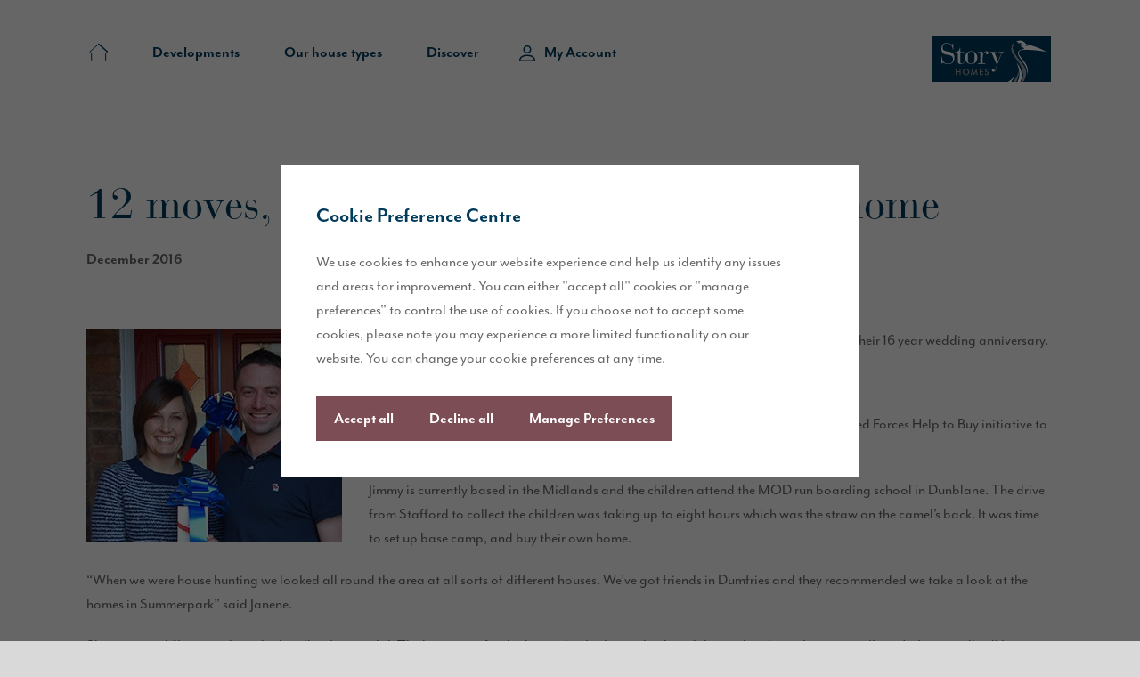

--- FILE ---
content_type: text/html; charset=UTF-8
request_url: https://www.storyhomes.co.uk/12-moves-16-years-and-finally-their-own-home/
body_size: 31682
content:
<!DOCTYPE html>
<!--[if IE 8 ]>
<html class="ie ie8" lang="en"> <![endif]-->
<!--[if IE 9 ]>
<html class="ie ie9" lang="en"> <![endif]-->
<!--[if (gte IE 10)|!(IE)]><!-->

<html
    lang="en"
    class="no-js cookies-is-active">
<!--<![endif]-->

<head>
    <meta charset="utf-8" />
    <meta name="viewport" content="initial-scale=1.0, width=device-width">
    <meta http-equiv="X-UA-Compatible" content="IE=edge,chrome=1" />

    <title>12 moves, 16 years and finally their own home</title>

    <link rel="icon" href="https://www.storyhomes.co.uk/favicon.ico" type="image/x-icon">
    <link type="text/css" rel="stylesheet" href="//fast.fonts.net/cssapi/2b5e2ab1-8e84-4396-8e74-d9e4a2980aa4.css" />
    <link rel="stylesheet" href="https://use.typekit.net/gwr2eip.css">

    <meta name='robots' content='index, follow, max-image-preview:large, max-snippet:-1, max-video-preview:-1' />

	<!-- This site is optimized with the Yoast SEO plugin v22.7 - https://yoast.com/wordpress/plugins/seo/ -->
	<link rel="canonical" href="https://www.storyhomes.co.uk/12-moves-16-years-and-finally-their-own-home/" />
	<meta property="og:locale" content="en_US" />
	<meta property="og:type" content="article" />
	<meta property="og:title" content="12 moves, 16 years and finally their own home" />
	<meta property="og:description" content="Janene and Jimmy Scott moved into their first home just in time for Christmas, and on their 16 year wedding anniversary." />
	<meta property="og:url" content="https://www.storyhomes.co.uk/12-moves-16-years-and-finally-their-own-home/" />
	<meta property="og:site_name" content="Story Homes" />
	<meta property="article:published_time" content="2016-12-16T10:31:12+00:00" />
	<meta property="article:modified_time" content="2016-12-16T11:26:35+00:00" />
	<meta property="og:image" content="https://www.storyhomes.co.uk/wp-content/uploads/2016/12/jimmy2.jpg" />
	<meta property="og:image:width" content="287" />
	<meta property="og:image:height" content="239" />
	<meta property="og:image:type" content="image/jpeg" />
	<meta name="author" content="Rebecca.Routledge" />
	<meta name="twitter:label1" content="Written by" />
	<meta name="twitter:data1" content="Rebecca.Routledge" />
	<meta name="twitter:label2" content="Est. reading time" />
	<meta name="twitter:data2" content="2 minutes" />
	<script type="application/ld+json" class="yoast-schema-graph">{"@context":"https://schema.org","@graph":[{"@type":"WebPage","@id":"https://www.storyhomes.co.uk/12-moves-16-years-and-finally-their-own-home/","url":"https://www.storyhomes.co.uk/12-moves-16-years-and-finally-their-own-home/","name":"12 moves, 16 years and finally their own home","isPartOf":{"@id":"https://www.storyhomes.co.uk/#website"},"primaryImageOfPage":{"@id":"https://www.storyhomes.co.uk/12-moves-16-years-and-finally-their-own-home/#primaryimage"},"image":{"@id":"https://www.storyhomes.co.uk/12-moves-16-years-and-finally-their-own-home/#primaryimage"},"thumbnailUrl":"https://www.storyhomes.co.uk/wp-content/uploads/2016/12/jimmy2.jpg","datePublished":"2016-12-16T10:31:12+00:00","dateModified":"2016-12-16T11:26:35+00:00","author":{"@id":"https://www.storyhomes.co.uk/#/schema/person/9541665f7ade7a4be7667dfa3be99e0e"},"inLanguage":"en-US","potentialAction":[{"@type":"ReadAction","target":["https://www.storyhomes.co.uk/12-moves-16-years-and-finally-their-own-home/"]}]},{"@type":"ImageObject","inLanguage":"en-US","@id":"https://www.storyhomes.co.uk/12-moves-16-years-and-finally-their-own-home/#primaryimage","url":"https://www.storyhomes.co.uk/wp-content/uploads/2016/12/jimmy2.jpg","contentUrl":"https://www.storyhomes.co.uk/wp-content/uploads/2016/12/jimmy2.jpg","width":287,"height":239},{"@type":"WebSite","@id":"https://www.storyhomes.co.uk/#website","url":"https://www.storyhomes.co.uk/","name":"Story Homes","description":"Houses for sale in Cumbria, Lancashire, the North East and Scotland","potentialAction":[{"@type":"SearchAction","target":{"@type":"EntryPoint","urlTemplate":"https://www.storyhomes.co.uk/?s={search_term_string}"},"query-input":"required name=search_term_string"}],"inLanguage":"en-US"},{"@type":"Person","@id":"https://www.storyhomes.co.uk/#/schema/person/9541665f7ade7a4be7667dfa3be99e0e","name":"Rebecca.Routledge","image":{"@type":"ImageObject","inLanguage":"en-US","@id":"https://www.storyhomes.co.uk/#/schema/person/image/","url":"https://secure.gravatar.com/avatar/ea849cdd734fbeac0b3c29a534f06711?s=96&d=mm&r=g","contentUrl":"https://secure.gravatar.com/avatar/ea849cdd734fbeac0b3c29a534f06711?s=96&d=mm&r=g","caption":"Rebecca.Routledge"},"url":"https://www.storyhomes.co.uk/author/rebecca-routledge/"}]}</script>
	<!-- / Yoast SEO plugin. -->


<style id='classic-theme-styles-inline-css' type='text/css'>
/*! This file is auto-generated */
.wp-block-button__link{color:#fff;background-color:#32373c;border-radius:9999px;box-shadow:none;text-decoration:none;padding:calc(.667em + 2px) calc(1.333em + 2px);font-size:1.125em}.wp-block-file__button{background:#32373c;color:#fff;text-decoration:none}
</style>
<style id='global-styles-inline-css' type='text/css'>
body{--wp--preset--color--black: #000000;--wp--preset--color--cyan-bluish-gray: #abb8c3;--wp--preset--color--white: #ffffff;--wp--preset--color--pale-pink: #f78da7;--wp--preset--color--vivid-red: #cf2e2e;--wp--preset--color--luminous-vivid-orange: #ff6900;--wp--preset--color--luminous-vivid-amber: #fcb900;--wp--preset--color--light-green-cyan: #7bdcb5;--wp--preset--color--vivid-green-cyan: #00d084;--wp--preset--color--pale-cyan-blue: #8ed1fc;--wp--preset--color--vivid-cyan-blue: #0693e3;--wp--preset--color--vivid-purple: #9b51e0;--wp--preset--gradient--vivid-cyan-blue-to-vivid-purple: linear-gradient(135deg,rgba(6,147,227,1) 0%,rgb(155,81,224) 100%);--wp--preset--gradient--light-green-cyan-to-vivid-green-cyan: linear-gradient(135deg,rgb(122,220,180) 0%,rgb(0,208,130) 100%);--wp--preset--gradient--luminous-vivid-amber-to-luminous-vivid-orange: linear-gradient(135deg,rgba(252,185,0,1) 0%,rgba(255,105,0,1) 100%);--wp--preset--gradient--luminous-vivid-orange-to-vivid-red: linear-gradient(135deg,rgba(255,105,0,1) 0%,rgb(207,46,46) 100%);--wp--preset--gradient--very-light-gray-to-cyan-bluish-gray: linear-gradient(135deg,rgb(238,238,238) 0%,rgb(169,184,195) 100%);--wp--preset--gradient--cool-to-warm-spectrum: linear-gradient(135deg,rgb(74,234,220) 0%,rgb(151,120,209) 20%,rgb(207,42,186) 40%,rgb(238,44,130) 60%,rgb(251,105,98) 80%,rgb(254,248,76) 100%);--wp--preset--gradient--blush-light-purple: linear-gradient(135deg,rgb(255,206,236) 0%,rgb(152,150,240) 100%);--wp--preset--gradient--blush-bordeaux: linear-gradient(135deg,rgb(254,205,165) 0%,rgb(254,45,45) 50%,rgb(107,0,62) 100%);--wp--preset--gradient--luminous-dusk: linear-gradient(135deg,rgb(255,203,112) 0%,rgb(199,81,192) 50%,rgb(65,88,208) 100%);--wp--preset--gradient--pale-ocean: linear-gradient(135deg,rgb(255,245,203) 0%,rgb(182,227,212) 50%,rgb(51,167,181) 100%);--wp--preset--gradient--electric-grass: linear-gradient(135deg,rgb(202,248,128) 0%,rgb(113,206,126) 100%);--wp--preset--gradient--midnight: linear-gradient(135deg,rgb(2,3,129) 0%,rgb(40,116,252) 100%);--wp--preset--font-size--small: 13px;--wp--preset--font-size--medium: 20px;--wp--preset--font-size--large: 36px;--wp--preset--font-size--x-large: 42px;--wp--preset--spacing--20: 0.44rem;--wp--preset--spacing--30: 0.67rem;--wp--preset--spacing--40: 1rem;--wp--preset--spacing--50: 1.5rem;--wp--preset--spacing--60: 2.25rem;--wp--preset--spacing--70: 3.38rem;--wp--preset--spacing--80: 5.06rem;--wp--preset--shadow--natural: 6px 6px 9px rgba(0, 0, 0, 0.2);--wp--preset--shadow--deep: 12px 12px 50px rgba(0, 0, 0, 0.4);--wp--preset--shadow--sharp: 6px 6px 0px rgba(0, 0, 0, 0.2);--wp--preset--shadow--outlined: 6px 6px 0px -3px rgba(255, 255, 255, 1), 6px 6px rgba(0, 0, 0, 1);--wp--preset--shadow--crisp: 6px 6px 0px rgba(0, 0, 0, 1);}:where(.is-layout-flex){gap: 0.5em;}:where(.is-layout-grid){gap: 0.5em;}body .is-layout-flex{display: flex;}body .is-layout-flex{flex-wrap: wrap;align-items: center;}body .is-layout-flex > *{margin: 0;}body .is-layout-grid{display: grid;}body .is-layout-grid > *{margin: 0;}:where(.wp-block-columns.is-layout-flex){gap: 2em;}:where(.wp-block-columns.is-layout-grid){gap: 2em;}:where(.wp-block-post-template.is-layout-flex){gap: 1.25em;}:where(.wp-block-post-template.is-layout-grid){gap: 1.25em;}.has-black-color{color: var(--wp--preset--color--black) !important;}.has-cyan-bluish-gray-color{color: var(--wp--preset--color--cyan-bluish-gray) !important;}.has-white-color{color: var(--wp--preset--color--white) !important;}.has-pale-pink-color{color: var(--wp--preset--color--pale-pink) !important;}.has-vivid-red-color{color: var(--wp--preset--color--vivid-red) !important;}.has-luminous-vivid-orange-color{color: var(--wp--preset--color--luminous-vivid-orange) !important;}.has-luminous-vivid-amber-color{color: var(--wp--preset--color--luminous-vivid-amber) !important;}.has-light-green-cyan-color{color: var(--wp--preset--color--light-green-cyan) !important;}.has-vivid-green-cyan-color{color: var(--wp--preset--color--vivid-green-cyan) !important;}.has-pale-cyan-blue-color{color: var(--wp--preset--color--pale-cyan-blue) !important;}.has-vivid-cyan-blue-color{color: var(--wp--preset--color--vivid-cyan-blue) !important;}.has-vivid-purple-color{color: var(--wp--preset--color--vivid-purple) !important;}.has-black-background-color{background-color: var(--wp--preset--color--black) !important;}.has-cyan-bluish-gray-background-color{background-color: var(--wp--preset--color--cyan-bluish-gray) !important;}.has-white-background-color{background-color: var(--wp--preset--color--white) !important;}.has-pale-pink-background-color{background-color: var(--wp--preset--color--pale-pink) !important;}.has-vivid-red-background-color{background-color: var(--wp--preset--color--vivid-red) !important;}.has-luminous-vivid-orange-background-color{background-color: var(--wp--preset--color--luminous-vivid-orange) !important;}.has-luminous-vivid-amber-background-color{background-color: var(--wp--preset--color--luminous-vivid-amber) !important;}.has-light-green-cyan-background-color{background-color: var(--wp--preset--color--light-green-cyan) !important;}.has-vivid-green-cyan-background-color{background-color: var(--wp--preset--color--vivid-green-cyan) !important;}.has-pale-cyan-blue-background-color{background-color: var(--wp--preset--color--pale-cyan-blue) !important;}.has-vivid-cyan-blue-background-color{background-color: var(--wp--preset--color--vivid-cyan-blue) !important;}.has-vivid-purple-background-color{background-color: var(--wp--preset--color--vivid-purple) !important;}.has-black-border-color{border-color: var(--wp--preset--color--black) !important;}.has-cyan-bluish-gray-border-color{border-color: var(--wp--preset--color--cyan-bluish-gray) !important;}.has-white-border-color{border-color: var(--wp--preset--color--white) !important;}.has-pale-pink-border-color{border-color: var(--wp--preset--color--pale-pink) !important;}.has-vivid-red-border-color{border-color: var(--wp--preset--color--vivid-red) !important;}.has-luminous-vivid-orange-border-color{border-color: var(--wp--preset--color--luminous-vivid-orange) !important;}.has-luminous-vivid-amber-border-color{border-color: var(--wp--preset--color--luminous-vivid-amber) !important;}.has-light-green-cyan-border-color{border-color: var(--wp--preset--color--light-green-cyan) !important;}.has-vivid-green-cyan-border-color{border-color: var(--wp--preset--color--vivid-green-cyan) !important;}.has-pale-cyan-blue-border-color{border-color: var(--wp--preset--color--pale-cyan-blue) !important;}.has-vivid-cyan-blue-border-color{border-color: var(--wp--preset--color--vivid-cyan-blue) !important;}.has-vivid-purple-border-color{border-color: var(--wp--preset--color--vivid-purple) !important;}.has-vivid-cyan-blue-to-vivid-purple-gradient-background{background: var(--wp--preset--gradient--vivid-cyan-blue-to-vivid-purple) !important;}.has-light-green-cyan-to-vivid-green-cyan-gradient-background{background: var(--wp--preset--gradient--light-green-cyan-to-vivid-green-cyan) !important;}.has-luminous-vivid-amber-to-luminous-vivid-orange-gradient-background{background: var(--wp--preset--gradient--luminous-vivid-amber-to-luminous-vivid-orange) !important;}.has-luminous-vivid-orange-to-vivid-red-gradient-background{background: var(--wp--preset--gradient--luminous-vivid-orange-to-vivid-red) !important;}.has-very-light-gray-to-cyan-bluish-gray-gradient-background{background: var(--wp--preset--gradient--very-light-gray-to-cyan-bluish-gray) !important;}.has-cool-to-warm-spectrum-gradient-background{background: var(--wp--preset--gradient--cool-to-warm-spectrum) !important;}.has-blush-light-purple-gradient-background{background: var(--wp--preset--gradient--blush-light-purple) !important;}.has-blush-bordeaux-gradient-background{background: var(--wp--preset--gradient--blush-bordeaux) !important;}.has-luminous-dusk-gradient-background{background: var(--wp--preset--gradient--luminous-dusk) !important;}.has-pale-ocean-gradient-background{background: var(--wp--preset--gradient--pale-ocean) !important;}.has-electric-grass-gradient-background{background: var(--wp--preset--gradient--electric-grass) !important;}.has-midnight-gradient-background{background: var(--wp--preset--gradient--midnight) !important;}.has-small-font-size{font-size: var(--wp--preset--font-size--small) !important;}.has-medium-font-size{font-size: var(--wp--preset--font-size--medium) !important;}.has-large-font-size{font-size: var(--wp--preset--font-size--large) !important;}.has-x-large-font-size{font-size: var(--wp--preset--font-size--x-large) !important;}
.wp-block-navigation a:where(:not(.wp-element-button)){color: inherit;}
:where(.wp-block-post-template.is-layout-flex){gap: 1.25em;}:where(.wp-block-post-template.is-layout-grid){gap: 1.25em;}
:where(.wp-block-columns.is-layout-flex){gap: 2em;}:where(.wp-block-columns.is-layout-grid){gap: 2em;}
.wp-block-pullquote{font-size: 1.5em;line-height: 1.6;}
</style>
<link rel='stylesheet' id='parent-style-css' href='https://www.storyhomes.co.uk/wp-content/themes/story/css/global.css?ver=2.0.0.00001455' type='text/css' media='all' />
<script type="text/javascript" src="https://www.storyhomes.co.uk/wp-content/themes/story/js/jquery-3.1.0.min.js?ver=6.5.7" id="jquery-js"></script>
<meta name="twitter:card" content="summary_large_image">
  <meta name="twitter:site" content="@storyhomes">
  <meta name="twitter:creator" content="@storyhomes">    <script type="text/javascript">
        var site_url = 'https://www.storyhomes.co.uk';
        var current_url = 'https://www.storyhomes.co.uk/12-moves-16-years-and-finally-their-own-home/';
        var theme_url = 'https://www.storyhomes.co.uk/wp-content/themes/story';
    </script>

    <script>
        dataLayer = [{
            'postType': 'post'
        }];
    </script>

    <!-- Google Tag Manager within <head> section-->
    <script>
        (function(w, d, s, l, i) {
            w[l] = w[l] || [];
            w[l].push({
                'gtm.start': new Date().getTime(),
                event: 'gtm.js'
            });
            var f = d.getElementsByTagName(s)[0],
                j = d.createElement(s),
                dl = l != 'dataLayer' ? '&l=' + l : '';
            j.async = true;
            j.src =
                'https://www.googletagmanager.com/gtm.js?id=' + i + dl;
            f.parentNode.insertBefore(j, f);
        })(window, document, 'script', 'dataLayer', 'GTM-MLJJQT9');
    </script>
    <!-- End Google Tag Manager -->

    </head>


<body class="post-template-default single single-post postid-24966 single-format-standard">
    <!-- Google Tag Manager below opening <body> tag (noscript) -->
    <noscript>
        <iframe
            src="https://www.googletagmanager.com/ns.html?id=GTM-MLJJQT9"
            height="0"
            width="0"
            style="display:none;visibility:hidden">
        </iframe>
    </noscript>
    <!-- End Google Tag Manager (noscript) -->

    <div class="cookies js-cookies u-align-center"
        >
        <div class="cookies-body">
            <div class="cookies-body-inner cms-content u-align-left">
                <div class="cookies-content js-cookies-content"
                    >
                    <div class="nano js-nano">
                        <article class="nano-content">
                            <h3>Cookie Preference Centre</h3>
                            <p>We use cookies to enhance your website experience and help us identify any issues and areas for improvement. You can either "accept all" cookies or "manage preferences" to control the use of cookies. If you choose not to accept some cookies, please note you may experience a more limited functionality on our website. You can change your cookie preferences at any time.</p>
                        </article>
                    </div>
                    <div class="modal-btns inline-btns">
                        <button class="btn btn--lg btn--wild-ginger js-cookies-accept">Accept all</button>
                        <button class="btn btn--lg btn--wild-ginger js-cookies-decline">Decline all</button>
                        <button class="btn btn--lg btn--wild-ginger js-cookies-preferences-toggle">Manage Preferences</button>
                    </div>
                </div>

                <div class="cookies-preferences-content js-cookies-preferences">
                    <div class="cookies-preferences-content-inner">
                        <h3>Manage Cookie Preferences</h3>

                        <div class="nano js-nano">
                            <article class="nano-content">
                                <div class="cookies-summary">
                                    <p>A cookie is a small file containing just text, downloaded on to a device when a user accesses certain web sites. Cookies are useful because they allow a web site to recognise a user's device. Cookies allow us to store information related to your website visit which enables you to be shown relevant content to you while you’re browsing.</p>
                                    <p>Cookies can also help us identify issues and improve the website, enhancing the experience for all users. We cannot identify individual users from these cookies. As well as the functionality below, you may be able to block the use of Cookies through your browser, please refer to our cookies policy for further information.</p>
                                </div>
                                <div class="cookie-preference">
                                    <header class="cookie-preference-header">
                                        <h4 class="cookie-preference-title">Strictly necessary cookies.</h4>
                                        <span>Always active</span>
                                    </header>
                                    <p>These are cookies that are required for the operation of our website. They include, for example, cookies that enable you to log into secure areas of our website, use our designer tools and save preferences for plots. It is not currently possible to turn these cookies off.</p>
                                </div>

                                <div class="cookie-preference">
                                    <header class="cookie-preference-header">
                                        <h4 class="cookie-preference-title">Analytical or performance cookies.</h4>
                                        <button class="btn btn--toggle js-btn-toggle js-btn-cookie-preference" data-type="analytical" data-status="inactive">
                                            <span class="btn-text btn-text--left">Inactive</span>
                                            <div class="toggle ">
                                                <span class="toggle-slider"></span>
                                            </div>
                                        </button>
                                    </header>
                                    <p>These allow us to recognise and count the number of visitors and to see how visitors move around our website when they are using it. This helps us to improve the way our website works, for example, by ensuring that users are finding what they are looking for easily. It is not possible to gain any personal information from these cookies. You can also opt-out of having your site activity available to Google Analytics by installing the Google Analytics opt-out browser add-on, for further information and guidance, please read the article here: <a href="https://support.google.com/analytics/answer/181881?hl=en&ref_topic=2919631" target="_blank">https://support.google.com/analytics/answer/181881?hl=en&ref_topic=2919631</a></p>
                                </div>

                                <div class="cookie-preference">
                                    <header class="cookie-preference-header">
                                        <h4 class="cookie-preference-title">Functionality cookies.</h4>
                                        <span>Always active</span>
                                    </header>
                                    <p>These are used to recognise you when you return to our website. This enables us to personalise our content for you, greet you by name, favourite plots and remember your preferences. It is not currently possible to turn these cookies off.</p>
                                </div>

                                <div class="cookie-preference">
                                    <header class="cookie-preference-header">
                                        <h4 class="cookie-preference-title">Targeting cookies.</h4>
                                        <button class="btn btn--toggle js-btn-toggle js-btn-cookie-preference" data-type="targetting" data-status="inactive">
                                            <span class="btn-text btn-text--left">Inactive</span>
                                            <div class="toggle ">
                                                <span class="toggle-slider"></span>
                                            </div>
                                        </button>
                                    </header>
                                    <p>These cookies record your visit to our website, the pages you have visited and the links you have followed. We will use this information to make our website and the advertising displayed on it more relevant to your interests. We may also share this information with third parties for this purpose, and details of the third parties can be accessed through our Cookie Policy: <a href="https://www.storyhomes.co.uk/cookies-privacy/" target="_blank">https://www.storyhomes.co.uk/cookies-privacy/</a>.</p>
                                </div>
                            </article>
                        </div>

                        <button class="btn btn--lg btn--wild-ginger js-cookies-accept-preferences">Confirm Choices</button>
                    </div>
                </div>

            </div>
        </div>
    </div>

    
    <!-- Site Wrapper -->
    <div class="site-wrapper">

        <!-- Header -->
        <header class="header header--transparent header--no-hero">

           
            <div class="header-body">

                <!-- Header Logo -->
                <a
                    class="header-logo"
                    href="/">
                    <figure class="header-logo-figure">
                        <i class="header-logo-wordmark svg"><svg id="Layer_1" data-name="Layer 1" xmlns="http://www.w3.org/2000/svg" viewBox="0 0 255.12 99.21">
	<g class="logo-wordmark">
		<path class="logo-wordmark-bg" d="M176.76,86a52.28,52.28,0,0,1-7.89,13.25h5.46A49,49,0,0,0,185.86,75.5c-.55,9.71-2.82,17.94-6.1,23.71h3.5c11-18.9-2.23-41.62-2.23-41.62,12.78,16.67,12.69,32.32,7.77,41.62h3c12.15-23.89-7.53-44.08-17.09-57.93C164,25.75,176,15.77,176,15.77c-9.88,15.61,3.67,26.33,19.72,48.41,9.38,12.91,4.85,27.61-1.3,35h60.75V0H0V99.21H163C173.2,93.75,176.76,86,176.76,86Z" fill="#003a5d"/>
		<path class="logo-wordmark-primary" d="M176.76,86S173.2,93.75,163,99.21h5.9A52.28,52.28,0,0,0,176.76,86Z" fill="#fff"/>
		<path class="logo-wordmark-secondary" d="M195.67,64.18c-16-22.08-29.6-32.8-19.72-48.41,0,0-12,10-1.27,25.51,9.56,13.85,29.24,34,17.09,57.93h2.6C200.52,91.79,205.05,77.09,195.67,64.18Z" fill="#9d9fa2"/>
		<path class="logo-wordmark-primary" d="M181,57.59s13.26,22.72,2.23,41.62h5.54C193.72,89.91,193.81,74.26,181,57.59Z" fill="#fff"/>
		<path class="logo-wordmark-secondary" d="M185.86,75.5a49,49,0,0,1-11.53,23.71h5.43C183,93.44,185.31,85.21,185.86,75.5Z" fill="#9d9fa2"/>
		<path class="logo-wordmark-primary" d="M244.79,34.57C227.54,24,201.43,18,201.43,18c-8.54-12.71-21.13-5.37-21.64-5.1.49-.32,5.16.53,4.29,2-1.61,2.7,1.72.25,7.08,1.12,3.87.63,5.16,6.07.2,7.48-.7.19-2.36,1.2,3.24,2,3.49.5,3.66,3.71-.58,4.21-1.07.13-.35.22-3.34,1.24,0,0,23.61-2.24,53.77,3.76Z" fill="#fff"/>
		<path class="logo-wordmark-primary" d="M19.25,44.9h1c0,10.5,6.19,15.43,13.69,15.43,6,0,10.31-3.81,10.31-9.43,0-6.5-3.38-8.44-10.56-9.56-9.81-1.56-14.44-3.19-14.44-13.69,0-7.12,4.69-12.31,11.69-12.31,6.43,0,8.87,3.81,11,3.81,1.43,0,1.62-1.56,1.81-2.37h1V29.9h-1c-.56-7.12-4.44-13.56-12.81-13.56-5.31,0-9.06,3.5-9.06,9.25s2.12,6.87,12.5,8.75C43.5,36,47.25,38.9,47.25,47s-4.5,14.31-13.56,14.31c-6.25,0-9.56-3.25-11.87-3.25-1.5,0-1.57,1.57-1.57,2.63h-1Z" fill="#fff"/>
		<path class="logo-wordmark-primary" d="M54.56,35.71H49.12v-1c6.5.13,8.87-2.62,9.93-8.74h.75v8.74h8.63v1H59.8v21c0,2.56,1.07,3.37,3.07,3.37,3.12,0,4.49-2.87,4.87-3.93l.94.19a6.83,6.83,0,0,1-6.88,4.74c-4.37,0-7.24-1.43-7.24-5.56Z" fill="#fff"/>
		<path class="logo-wordmark-primary" d="M90.67,44.77c0-5.43-.25-10.43-7.25-10.43s-7.24,5-7.24,10.43v4.88c0,5.43.25,10.43,7.24,10.43s7.25-5,7.25-10.43ZM83.42,33.34c8.07,0,13.25,6.68,13.25,13.87S91.49,61.08,83.42,61.08,70.18,54.4,70.18,47.21s5.18-13.87,13.24-13.87" fill="#fff"/>
		<path class="logo-wordmark-primary" d="M102.88,35.71H97.63v-1h5.25c2,0,4-.12,5.25-1.37v7.37h.12c.75-2.81,2.94-7.37,8.07-7.37,2.31,0,4.12,1.5,4.12,3.69A2.74,2.74,0,0,1,117.91,40h-.35c-2.06,0-2.75-1.06-2.75-2.75a3,3,0,0,1,1.38-2.68,1.35,1.35,0,0,0-.88-.19c-2.56,0-7.18,4.06-7.18,12.18V59.34h5.68v1H97.63v-1h5.25Z" fill="#fff"/>
		<path class="logo-wordmark-primary" d="M141.31,55.27l5.87-14.93a9.49,9.49,0,0,0,.82-3c0-1.25-1.07-1.63-3.63-1.63h-2.56v-1H154v1c-4,0-4.25.82-5.68,4.32l-5.56,14c-1.75,4.38-3.32,8.44-3.56,9.44-2.44,9.81-3.57,13.74-7.94,13.74a3.14,3.14,0,0,1-3.43-2.81c0-.14,0-.29,0-.43a2.85,2.85,0,0,1,2.7-3h.3a2.52,2.52,0,0,1,2.63,2.37c0,.44-.07.69-.07,1s.13.62.5.62c2.19,0,4.19-10.62,4.69-12.62L127,35.71h-3.37v-1h13.93v1h-4.5Z" fill="#fff"/>
		<polygon class="logo-wordmark-secondary" points="50.03 71.36 52.14 71.36 52.14 76.16 58.54 76.16 58.54 71.36 60.65 71.36 60.65 84.37 58.54 84.37 58.54 78.06 52.14 78.06 52.14 84.37 50.03 84.37 50.03 71.36" fill="#9d9fa2"/>
		<path class="logo-wordmark-secondary" d="M75.56,74.44a4.67,4.67,0,0,0-6.71,0,5,5,0,0,0,0,6.89,4.68,4.68,0,0,0,6.61.1.47.47,0,0,1,.1-.1,5,5,0,0,0,0-6.89m1.56,8.27a7,7,0,0,1-9.84,0,6.78,6.78,0,0,1,0-9.66,7.1,7.1,0,0,1,9.84,0,6.74,6.74,0,0,1,0,9.66" fill="#9d9fa2"/>
		<path class="logo-wordmark-secondary" d="M93.94,76.16a6.76,6.76,0,0,1-.6,1.81l-3.4,6.92-3.4-7.07a9.82,9.82,0,0,1-.64-1.66A10.07,10.07,0,0,1,85.67,78l-1.4,6.4h-2l3.07-13.52L89.23,79c.11.23.35.82.71,1.76A17.49,17.49,0,0,1,90.69,79l3.74-8.17,3.15,13.52h-2L94.18,78c-.06-.24-.11-.82-.24-1.79" fill="#9d9fa2"/>
		<polygon class="logo-wordmark-secondary" points="101.59 71.36 108.85 71.36 108.85 73.16 103.7 73.16 103.7 76.42 108.85 76.42 108.85 78.27 103.7 78.27 103.7 82.47 108.85 82.47 108.85 84.37 101.59 84.37 101.59 71.36" fill="#9d9fa2"/>
		<path class="logo-wordmark-secondary" d="M114.36,81a2.33,2.33,0,0,0,2.51,1.78,1.86,1.86,0,0,0,2-1.65,1.22,1.22,0,0,0,0-.27c0-1.27-1-1.59-2.3-2.24-2.31-1.13-3.59-2-3.59-4s1.55-3.57,3.91-3.57c1.93,0,3.26.78,3.75,2.15l-1.66.85a2.16,2.16,0,0,0-1.92-1.18,1.64,1.64,0,0,0-1.84,1.41,1.79,1.79,0,0,0,0,.23c0,1.25,1,1.63,2.47,2.31,2.3,1,3.37,2,3.37,3.85,0,2.42-1.62,4-4.31,4-2.22,0-3.67-1-4.11-2.94Z" fill="#9d9fa2"/>
		<circle class="logo-wordmark-primary" cx="190.62" cy="19.87" r="2.09" fill="#fff"/>
		<path class="logo-wordmark-primary" d="M194.09,29.72c-1.75.23-5.68.14-8.36,3.34-3,3.54-2.66,8.14,6.91,20.79,9.45,12.49,12.09,18.09,10.6,29.64,2.86-7.1,2.16-12.91-.17-18.7-3.64-9.06-17.43-22-17.43-27.18,0-6,5.72-6.71,8-6.82C200.32,30.47,194.09,29.72,194.09,29.72Z" fill="#fff"/>
		<path class="logo-wordmark-bg" d="M205.46,22.2c-3-1.45-5.41-1.87-5.54-1.33C199.59,22.25,205,22.31,205.46,22.2Z" fill="#003a5d"/>
	</g>
</svg></i>
                    </figure>
                </a>
                <!--// End of Header Logo -->

                <!-- Header Nav Toggle -->
                <button class="header-nav-toggle js-nav-toggle">
                    <div class="header-nav-toggle-icon">
                        <span class="header-nav-toggle-icon-line"></span>
                        <span class="header-nav-toggle-icon-line"></span>
                    </div>
                </button>

                <!-- Header - Portal -->
                                    <button
                        class="header-portal js-pop-out-open"
                        data-pop-out="portal">
                        <i class="icon icon-header-portal svg">
                            <svg xmlns="http://www.w3.org/2000/svg" viewBox="0 0 20 20">
	<path class="icon-fill" d="M10 10a5 5 0 1 0 0-10 5 5 0 0 0 0 10Zm3.333-5a3.333 3.333 0 1 1-6.667 0 3.333 3.333 0 0 1 6.667 0ZM20 18.333C20 20 18.333 20 18.333 20H1.667S0 20 0 18.333c0-1.666 1.667-6.666 10-6.666s10 5 10 6.666Zm-1.667-.006c-.001-.41-.256-1.644-1.386-2.774-1.087-1.086-3.132-2.22-6.947-2.22-3.817 0-5.86 1.134-6.947 2.22-1.13 1.13-1.383 2.364-1.386 2.774h16.666Z" fill="#fff"/>
</svg>                        </i>
                    </button>
                
                <!-- Header Nav -->
                <nav class="header-nav">
                    <div class="header-nav-scroll">

                        <!-- Header Nav - Body -->
                        <div class="header-nav-body">

                            <!-- Header Nav - Menu -->
                            <ul class="header-nav-menu menu">

                                <!-- Header Nav - Menu - Home -->
                                <li class="menu-item menu-item--desktop"><a href="/">
                                        <i class="icon icon-home svg"><svg viewBox="0 0 21 20" xmlns="http://www.w3.org/2000/svg">
	<path class="icon-stroke" d="M11.1123 0.173976L10.7789 0.546606C12.5157 2.10048 13.7324 3.18938 14.7556 4.1052C16.5715 5.73043 17.7784 6.81058 20.2024 8.97695C20.2883 9.05435 20.2833 9.17419 20.2287 9.23529L19.0513 10.5499C19.01 10.5933 18.9785 10.6081 18.9595 10.6134C18.6979 10.6859 18.5422 10.9537 18.608 11.2166V18.4487C18.608 19.028 18.1359 19.5 17.5567 19.5H3.74009C3.15512 19.5 2.6888 19.0295 2.6888 18.4487V11.178C2.6888 10.9396 2.52057 10.7344 2.28686 10.6877C2.26166 10.6826 2.23584 10.6727 2.1952 10.6301L1.02549 9.31599L1.02555 9.31593L1.01942 9.30928C0.953852 9.23826 0.954705 9.12296 1.03651 9.04936C1.03658 9.0493 1.03664 9.04924 1.03671 9.04918L10.5239 0.547681C10.5241 0.547531 10.5242 0.547381 10.5244 0.547232C10.5959 0.484107 10.7088 0.484256 10.7801 0.547681L11.1123 0.173976ZM11.1123 0.173976C10.8514 -0.057992 10.4527 -0.057992 10.1917 0.173976L20.6013 9.56868C20.8477 9.29322 20.8187 8.85828 20.536 8.60457C18.1117 6.43787 16.905 5.35785 15.0888 3.73242C14.0657 2.81667 12.8491 1.72781 11.1123 0.173976Z" fill="none" stroke="#003B5C" stroke-linejoin="round"/>
</svg>
</i></a>
                                </li>

                                <!-- Header Nav - Menu - Developments -->
                                <li class="menu-item menu-item-has-children is-open is-active">
                                    <a class="menu-item-parent-sub-toggle" href="#0">Developments</a>

                                    <!-- Header Nav - Menu - Developments - Sub Menu -->
                                    <!-- TEMP -->
                                    <div class="sub-menu-wrapper parent-sub-menu parent-sub-menu--developments parent-sub-menu--has-promo">
                                        <!-- TEMP -->

                                        <ul class="sub-menu sub-menu--developments">
                                            <!-- Header Nav - Menu - Developments - Sub Menu - Lists -->
                                            <li class="sub-menu-lists sub-menu-lists--25">
                                                <div class="developments-nav">
      <ul class="sub-menu-list">
      <li class="menu-item menu-item-has-children">
        <a class="menu-item-child-sub-toggle js-menu-item-child-sub-toggle  is-active" href="https://www.storyhomes.co.uk/cumbria/">
          Cumbria        </a>
        <div class="sub-menu-wrapper child-sub-menu js-child-sub-menu  is-active">

        <button class="sub-menu-return js-sub-menu-return">
            <i class="sub-nav-return-icon icon svg"><svg viewbox="0 0 8 12" fill="none" xmlns="http://www.w3.org/2000/svg">
	<path class="icon-fill" d="M6.96425 0.3994C6.43171 -0.133133 5.56831 -0.133133 5.03577 0.3994L0.399411 5.03576C-0.133122 5.5683 -0.133122 6.4317 0.399411 6.96424L5.03577 11.6006C5.56831 12.1331 6.43171 12.1331 6.96425 11.6006C7.49678 11.0681 7.49678 10.2047 6.96425 9.67213L3.29212 6L6.96425 2.32787C7.49678 1.79534 7.49678 0.931933 6.96425 0.3994Z" fill="#003B5C" fill-rule="evenodd" clip-rule="evenodd"/>
</svg>
</i>
            <span class="sub-nav-return-text">Cumbria</span>
        </button>

          <div class="sub-menu-scroll">
            <div class="sub-menu-body">
              <ul class="sub-menu  ">
                <li class="menu-item"><a href="https://www.storyhomes.co.uk/cumbria/">Cumbria Overview</a></li>
                <li class="menu-item"><a href="https://www.storyhomes.co.uk/developments/brigsteer-rise/">Brigsteer Rise,  Kendal</a></li><li class="menu-item"><a href="https://www.storyhomes.co.uk/developments/edgehill-park/">Edgehill Park, Whitehaven</a></li><li class="menu-item"><a href="https://www.storyhomes.co.uk/developments/foxbridge-rise/">Foxbridge Rise, Seaton </a></li><li class="menu-item"><a href="https://www.storyhomes.co.uk/developments/millfields/">Millfields*, Ulverston</a></li><li class="menu-item"><a href="https://www.storyhomes.co.uk/developments/scotby-grove/">Scotby Grove, Scotby, Carlisle</a></li><li class="menu-item"><a href="https://www.storyhomes.co.uk/developments/the-fairways/">The Fairways, Penrith</a></li>              </ul>
            <span class="menu-item-coming-soon"><small>* Coming soon</small></span>
            </div>
          </div>
        </div>
      
      </li>
    </ul>

      <ul class="sub-menu-list">
      <li class="menu-item menu-item-has-children">
        <a class="menu-item-child-sub-toggle js-menu-item-child-sub-toggle " href="https://www.storyhomes.co.uk/north-east/">
          North East        </a>
        <div class="sub-menu-wrapper child-sub-menu js-child-sub-menu ">

        <button class="sub-menu-return js-sub-menu-return">
            <i class="sub-nav-return-icon icon svg"><svg viewbox="0 0 8 12" fill="none" xmlns="http://www.w3.org/2000/svg">
	<path class="icon-fill" d="M6.96425 0.3994C6.43171 -0.133133 5.56831 -0.133133 5.03577 0.3994L0.399411 5.03576C-0.133122 5.5683 -0.133122 6.4317 0.399411 6.96424L5.03577 11.6006C5.56831 12.1331 6.43171 12.1331 6.96425 11.6006C7.49678 11.0681 7.49678 10.2047 6.96425 9.67213L3.29212 6L6.96425 2.32787C7.49678 1.79534 7.49678 0.931933 6.96425 0.3994Z" fill="#003B5C" fill-rule="evenodd" clip-rule="evenodd"/>
</svg>
</i>
            <span class="sub-nav-return-text">North East</span>
        </button>

          <div class="sub-menu-scroll">
            <div class="sub-menu-body">
              <ul class="sub-menu  ">
                <li class="menu-item"><a href="https://www.storyhomes.co.uk/north-east/">North East Overview</a></li>
                <li class="menu-item"><a href="https://www.storyhomes.co.uk/developments/ashwood-grange/">Ashwood Grange, Middleton St George, Darlington</a></li><li class="menu-item"><a href="https://www.storyhomes.co.uk/developments/beaumont-grange/">Beaumont Grange, Beaumont Hill, Darlington</a></li><li class="menu-item"><a href="https://www.storyhomes.co.uk/developments/hawksley-rise/">Hawksley Rise, Ryhope, Sunderland</a></li><li class="menu-item"><a href="https://www.storyhomes.co.uk/developments/heritage-fields/">Heritage Fields, Tanfield, County Durham</a></li><li class="menu-item"><a href="https://www.storyhomes.co.uk/developments/killingworth-gate/">Killingworth Gate*, Killingworth, North Tyneside</a></li><li class="menu-item"><a href="https://www.storyhomes.co.uk/developments/riverbrook-gardens/">Riverbrook Gardens, Alnwick </a></li><li class="menu-item"><a href="https://www.storyhomes.co.uk/developments/robinson-fields/">Robinson Fields, North Tyneside</a></li><li class="menu-item"><a href="https://www.storyhomes.co.uk/developments/sadlerwoods/">Sadler Woods, Eaglescliffe</a></li>              </ul>
            <span class="menu-item-coming-soon"><small>* Coming soon</small></span>
            </div>
          </div>
        </div>
      
      </li>
    </ul>

      <ul class="sub-menu-list">
      <li class="menu-item menu-item-has-children">
        <a class="menu-item-child-sub-toggle js-menu-item-child-sub-toggle " href="https://www.storyhomes.co.uk/north-west/">
          North West        </a>
        <div class="sub-menu-wrapper child-sub-menu js-child-sub-menu ">

        <button class="sub-menu-return js-sub-menu-return">
            <i class="sub-nav-return-icon icon svg"><svg viewbox="0 0 8 12" fill="none" xmlns="http://www.w3.org/2000/svg">
	<path class="icon-fill" d="M6.96425 0.3994C6.43171 -0.133133 5.56831 -0.133133 5.03577 0.3994L0.399411 5.03576C-0.133122 5.5683 -0.133122 6.4317 0.399411 6.96424L5.03577 11.6006C5.56831 12.1331 6.43171 12.1331 6.96425 11.6006C7.49678 11.0681 7.49678 10.2047 6.96425 9.67213L3.29212 6L6.96425 2.32787C7.49678 1.79534 7.49678 0.931933 6.96425 0.3994Z" fill="#003B5C" fill-rule="evenodd" clip-rule="evenodd"/>
</svg>
</i>
            <span class="sub-nav-return-text">North West</span>
        </button>

          <div class="sub-menu-scroll">
            <div class="sub-menu-body">
              <ul class="sub-menu  ">
                <li class="menu-item"><a href="https://www.storyhomes.co.uk/north-west/">North West Overview</a></li>
                <li class="menu-item"><a href="https://www.storyhomes.co.uk/developments/elmbrook-park/">Elmbrook Park, Coppull, Chorley</a></li><li class="menu-item"><a href="https://www.storyhomes.co.uk/developments/fulshaw-manor/">Fulshaw Manor, Wilmslow, Cheshire</a></li><li class="menu-item"><a href="https://www.storyhomes.co.uk/developments/holcroft-gardens/">Holcroft Gardens*, Culcheth, Warrington</a></li><li class="menu-item"><a href="https://www.storyhomes.co.uk/developments/longton-grange/">Longton Grange, Longton, Preston</a></li><li class="menu-item"><a href="https://www.storyhomes.co.uk/developments/stonebrook-meadows/">Stonebrook Meadows, Garstang, Preston</a></li><li class="menu-item"><a href="https://www.storyhomes.co.uk/developments/tithe-gardens/">Tithe Gardens, Poulton-le-Fylde</a></li><li class="menu-item"><a href="https://www.storyhomes.co.uk/developments/tithe-meadow/">Tithe Meadow, Poulton-le-Fylde</a></li><li class="menu-item"><a href="https://www.storyhomes.co.uk/developments/woodbridge-green/">Woodbridge Green, Lea, Preston </a></li>              </ul>
            <span class="menu-item-coming-soon"><small>* Coming soon</small></span>
            </div>
          </div>
        </div>
      
      </li>
    </ul>

      <ul class="sub-menu-list">
      <li class="menu-item menu-item-has-children">
        <a class="menu-item-child-sub-toggle js-menu-item-child-sub-toggle " href="https://www.storyhomes.co.uk/scotland/">
          Scotland        </a>
        <div class="sub-menu-wrapper child-sub-menu js-child-sub-menu ">

        <button class="sub-menu-return js-sub-menu-return">
            <i class="sub-nav-return-icon icon svg"><svg viewbox="0 0 8 12" fill="none" xmlns="http://www.w3.org/2000/svg">
	<path class="icon-fill" d="M6.96425 0.3994C6.43171 -0.133133 5.56831 -0.133133 5.03577 0.3994L0.399411 5.03576C-0.133122 5.5683 -0.133122 6.4317 0.399411 6.96424L5.03577 11.6006C5.56831 12.1331 6.43171 12.1331 6.96425 11.6006C7.49678 11.0681 7.49678 10.2047 6.96425 9.67213L3.29212 6L6.96425 2.32787C7.49678 1.79534 7.49678 0.931933 6.96425 0.3994Z" fill="#003B5C" fill-rule="evenodd" clip-rule="evenodd"/>
</svg>
</i>
            <span class="sub-nav-return-text">Scotland</span>
        </button>

          <div class="sub-menu-scroll">
            <div class="sub-menu-body">
              <ul class="sub-menu  sub-menu--scotland">
                <li class="menu-item"><a href="https://www.storyhomes.co.uk/scotland/">Scotland Overview</a></li>
                <li class="menu-item"><a href="https://www.storyhomes.co.uk/developments/summerpark/">Summerpark, Dumfries</a></li>              </ul>
            <span class="menu-item-coming-soon"><small>* Coming soon</small></span>
            </div>
          </div>
        </div>
      
      </li>
    </ul>

  </div>                                            </li>
                                            <!--// End of Header Nav - Menu - Developments - Sub Menu - Lists -->
                                        </ul>

                                        
                                    </div>
                                    <!--// End of Header Nav - Menu - Developments - Sub Menu -->

                                    <!-- Header Nav - Menu - Move in for summer -->
                                    
                                    
                                    <!-- Header Nav - Menu - Our house types -->
                                <li class="menu-item "><a href="https://www.storyhomes.co.uk/our-house-types/">Our house types</a></li>

                                <!-- Header Nav - Menu - Discover -->
                                <li class="menu-item menu-item-has-children">
                                    <a class="menu-item-parent-sub-toggle" href="#0">Discover</a>

                                    <!-- Header Nav - Menu - Discover - Sub Menu -->
                                    <div class="sub-menu-wrapper parent-sub-menu parent-sub-menu--has-promo">
                                        <ul class="sub-menu">

                                            <!-- Header Nav - Menu - Discover - Sub Menu - Lists -->
                                            <li class="sub-menu-lists sub-menu-lists--33">

                                                <!-- House types, Inform & inspire and buying with story -->
                                                <ul class="sub-menu-list">
                                                    <li class="menu-item"><a href="https://www.storyhomes.co.uk/specification/">Specification</a></li>
                                                    <li class="menu-item"><a href="https://www.storyhomes.co.uk/our-house-types/">Our house types</a></li>
                                                    <li class="menu-item"><a href="https://www.storyhomes.co.uk/inform-and-inspire/">Inform &amp; Inspire</a></li>
                                                    <li class="menu-item"><a href="https://www.storyhomes.co.uk/customer-testimonials/">Customer testimonials</a></li>
                                                    <li class="menu-item menu-item--disabled-desktop menu-item-has-children">
                                                        <a class="menu-item-child-sub-toggle" href="https://www.storyhomes.co.uk/buying-with-story/">Buying with Story</a>
                                                        <div class="sub-menu-wrapper child-sub-menu">
                                                            <button class="sub-menu-return js-sub-menu-return">
                                                                <i class="sub-nav-return-icon icon svg"><svg viewbox="0 0 8 12" fill="none" xmlns="http://www.w3.org/2000/svg">
	<path class="icon-fill" d="M6.96425 0.3994C6.43171 -0.133133 5.56831 -0.133133 5.03577 0.3994L0.399411 5.03576C-0.133122 5.5683 -0.133122 6.4317 0.399411 6.96424L5.03577 11.6006C5.56831 12.1331 6.43171 12.1331 6.96425 11.6006C7.49678 11.0681 7.49678 10.2047 6.96425 9.67213L3.29212 6L6.96425 2.32787C7.49678 1.79534 7.49678 0.931933 6.96425 0.3994Z" fill="#003B5C" fill-rule="evenodd" clip-rule="evenodd"/>
</svg>
</i>
                                                                <span class="sub-nav-return-text">Buying with Story</span>
                                                            </button>
                                                            <div class="sub-menu-scroll">
                                                                <div class="sub-menu-body">
                                                                    <ul class="sub-menu">
                                                                        <li class="menu-item"><a href="https://www.storyhomes.co.uk/buying-with-story/ways-to-buy/">Ways to buy</a></li>
                                                                        <li class="menu-item"><a href="https://www.storyhomes.co.uk/buying-with-story/buying-guide/">Buying guide</a></li>
                                                                        <li class="menu-item"><a href="https://www.storyhomes.co.uk/why-buy-new/">Why buy new</a></li>
                                                                        <li class="menu-item"><a href="https://www.storyhomes.co.uk/buying-with-story/customer-aftercare/">Customer Aftercare</a></li>
                                                                        <li class="menu-item"><a href="https://www.storyhomes.co.uk/buying-with-story/consumer-code/">Consumer Code</a></li>
                                                                    </ul>
                                                                </div>
                                                            </div>
                                                        </div>
                                                    </li>
                                                </ul>

                                                <!-- About Story and Land & planning -->
                                                <ul class="sub-menu-list">
                                                    <li class="menu-item menu-item--disabled-desktop menu-item-has-children">
                                                        <a class="menu-item-child-sub-toggle" href="#0">About Story Homes</a>
                                                        <div class="sub-menu-wrapper child-sub-menu">
                                                            <button class="sub-menu-return js-sub-menu-return">
                                                                <i class="sub-nav-return-icon icon svg"><svg viewbox="0 0 8 12" fill="none" xmlns="http://www.w3.org/2000/svg">
	<path class="icon-fill" d="M6.96425 0.3994C6.43171 -0.133133 5.56831 -0.133133 5.03577 0.3994L0.399411 5.03576C-0.133122 5.5683 -0.133122 6.4317 0.399411 6.96424L5.03577 11.6006C5.56831 12.1331 6.43171 12.1331 6.96425 11.6006C7.49678 11.0681 7.49678 10.2047 6.96425 9.67213L3.29212 6L6.96425 2.32787C7.49678 1.79534 7.49678 0.931933 6.96425 0.3994Z" fill="#003B5C" fill-rule="evenodd" clip-rule="evenodd"/>
</svg>
</i>
                                                                <span class="sub-nav-return-text">About Story Homes</span>
                                                            </button>
                                                            <div class="sub-menu-scroll">
                                                                <div class="sub-menu-body">
                                                                    <ul class="sub-menu">
                                                                        <li class="menu-item"><a href="https://www.storyhomes.co.uk/about-story-homes/our-story/">Our Story</a></li>
                                                                        <li class="menu-item"><a href="https://www.storyhomes.co.uk/about-story-homes/sustainable-story/">Sustainable Story</a></li>
                                                                    </ul>
                                                                </div>
                                                            </div>
                                                        </div>
                                                    </li>
                                                    <li class="menu-item menu-item--disabled-desktop menu-item-has-children">
                                                        <a class="menu-item-child-sub-toggle" href="#0">Land &amp; planning</a>
                                                        <div class="sub-menu-wrapper child-sub-menu">
                                                            <button class="sub-menu-return js-sub-menu-return">
                                                                <i class="sub-nav-return-icon icon svg"><svg viewbox="0 0 8 12" fill="none" xmlns="http://www.w3.org/2000/svg">
	<path class="icon-fill" d="M6.96425 0.3994C6.43171 -0.133133 5.56831 -0.133133 5.03577 0.3994L0.399411 5.03576C-0.133122 5.5683 -0.133122 6.4317 0.399411 6.96424L5.03577 11.6006C5.56831 12.1331 6.43171 12.1331 6.96425 11.6006C7.49678 11.0681 7.49678 10.2047 6.96425 9.67213L3.29212 6L6.96425 2.32787C7.49678 1.79534 7.49678 0.931933 6.96425 0.3994Z" fill="#003B5C" fill-rule="evenodd" clip-rule="evenodd"/>
</svg>
</i>
                                                                <span class="sub-nav-return-text">Land &amp; planning</span>
                                                            </button>
                                                            <div class="sub-menu-scroll">
                                                                <div class="sub-menu-body">
                                                                    <ul class="sub-menu">
                                                                        <li class="menu-item"><a href="https://www.storyhomes.co.uk/land-and-planning/strategic-land/">Strategic land</a></li>
                                                                        <li class="menu-item"><a href="https://www.storyhomes.co.uk/land-and-planning/planning-applications/">Planning applications</a></li>
                                                                    </ul>
                                                                </div>
                                                            </div>
                                                        </div>
                                                    </li>
                                                </ul>

                                                <!-- Careers, Contact & Social -->
                                                <ul class="sub-menu-list">
                                                    <li class="menu-item"><a href="/careers/">Careers</a></li>
                                                    <li class="menu-item menu-item--small-desktop"><a href="/subcontractors/">Subcontractors</a></li>
                                                    <li class="menu-item"><a href="https://www.storyhomes.co.uk/contact-us/">Contact us</a></li>

                                                                                                            <!-- Header Nav - Social -->
                                                        <nav class="social social--header-nav social--header-nav--desktop u-align-left">
                                                            <h3 class="social-title">Follow us online</h3>
                                                            <ul class="social-items">
                                                                                                                                    <li class="social-item">
                                                                        <a href="https://www.facebook.com/StoryHomes" target="_blank">
                                                                            <i class="icon-social">
                                                                                <svg width="21" height="20" fill="none" xmlns="http://www.w3.org/2000/svg">
<path class="icon-fill" d="M19.2336 0H0.833569C0.391069 0 0.0335693 0.3575 0.0335693 0.8V19.2C0.0335693 19.6425 0.391069 20 0.833569 20H19.2336C19.6761 20 20.0336 19.6425 20.0336 19.2V0.8C20.0336 0.3575 19.6761 0 19.2336 0ZM16.9236 5.8375H15.3261C14.0736 5.8375 13.8311 6.4325 13.8311 7.3075V9.235H16.8211L16.4311 12.2525H13.8311V20H10.7136V12.255H8.10607V9.235H10.7136V7.01C10.7136 4.4275 12.2911 3.02 14.5961 3.02C15.7011 3.02 16.6486 3.1025 16.9261 3.14V5.8375H16.9236Z" fill="#003B5C"/>
</svg>
</i>
                                                                        </a>
                                                                    </li>
                                                                                                                                    <li class="social-item">
                                                                        <a href="https://www.tiktok.com/@story_homes" target="_blank">
                                                                            <i class="icon-social">
                                                                                <svg xmlns="http://www.w3.org/2000/svg" width="20" height="20">
    <path class="icon-fill" d="M19.87 1.03a1.65 1.65 0 0 0-.9-.9c-.21-.09-.42-.13-.64-.13H1.67C1.23 0 .8.18.49.49.18.8 0 1.23 0 1.67v16.66c0 .22.04.44.13.64a1.65 1.65 0 0 0 .9.9c.2.08.42.13.64.13h16.66c.22 0 .44-.04.64-.13a1.65 1.65 0 0 0 .9-.9c.08-.2.13-.42.13-.64V1.67c0-.22-.04-.44-.13-.64Zm-3.7 7.68c-1.22 0-2.42-.39-3.4-1.09v5.25c-.28 3.97-5.27 5.71-7.91 2.64-2.69-3.13-.03-7.92 4-7.38v2.5c-.83-.25-1.77.05-2.26.77-1.26 1.85.81 4.06 2.71 2.95.42-.24.99-.93.99-1.43V2.89h2.46c-.02 1.54 1.17 3.02 2.69 3.31.21.04.44.02.61.05.04 0 .07.02.1.06v2.4Z" fill="#003b5c" fill-rule="evenodd"/>
</svg>                                                                            </i>
                                                                        </a>
                                                                    </li>
                                                                                                                                    <li class="social-item">
                                                                        <a href="https://www.instagram.com/storyhomes/" target="_blank">
                                                                            <i class="icon-social"><svg width="21" height="20" fill="none" xmlns="http://www.w3.org/2000/svg">
	<path class="icon-fill" d="M5.91084 0.06C6.97721 0.0109091 7.31721 0 10.0336 0C12.7499 0 13.0899 0.0118182 14.1554 0.06C15.2208 0.108182 15.9481 0.278182 16.5845 0.524545C17.2508 0.776364 17.8554 1.17 18.3554 1.67909C18.8645 2.17818 19.2572 2.78182 19.5081 3.44909C19.7554 4.08545 19.9245 4.81273 19.9736 5.87636C20.0227 6.94455 20.0336 7.28455 20.0336 10C20.0336 12.7164 20.0218 13.0564 19.9736 14.1227C19.9254 15.1864 19.7554 15.9136 19.5081 16.55C19.2572 17.2174 18.8638 17.822 18.3554 18.3218C17.8554 18.8309 17.2508 19.2236 16.5845 19.4745C15.9481 19.7218 15.2208 19.8909 14.1572 19.94C13.0899 19.9891 12.7499 20 10.0336 20C7.31721 20 6.97721 19.9882 5.91084 19.94C4.84721 19.8918 4.11993 19.7218 3.48357 19.4745C2.81622 19.2236 2.21159 18.8302 1.71175 18.3218C1.20301 17.8224 0.80931 17.2181 0.558115 16.5509C0.311751 15.9145 0.14266 15.1873 0.0935693 14.1236C0.0444784 13.0555 0.0335693 12.7155 0.0335693 10C0.0335693 7.28364 0.0453875 6.94364 0.0935693 5.87818C0.141751 4.81273 0.311751 4.08545 0.558115 3.44909C0.809681 2.78189 1.20368 2.17756 1.71266 1.67818C2.21179 1.16955 2.81582 0.775858 3.48266 0.524545C4.11902 0.278182 4.84721 0.109091 5.91084 0.06ZM14.0745 1.86C13.0199 1.81182 12.7036 1.80182 10.0336 1.80182C7.36357 1.80182 7.04721 1.81182 5.99266 1.86C5.01721 1.90455 4.48811 2.06727 4.13539 2.20455C3.66902 2.38636 3.33539 2.60182 2.98539 2.95182C2.65361 3.27459 2.39828 3.66753 2.23811 4.10182C2.10084 4.45455 1.93811 4.98364 1.89357 5.95909C1.84539 7.01364 1.83539 7.33 1.83539 10C1.83539 12.67 1.84539 12.9864 1.89357 14.0409C1.93811 15.0164 2.10084 15.5455 2.23811 15.8982C2.39811 16.3318 2.65357 16.7255 2.98539 17.0482C3.30812 17.38 3.70175 17.6355 4.13539 17.7955C4.48811 17.9327 5.01721 18.0955 5.99266 18.14C7.04721 18.1882 7.36266 18.1982 10.0336 18.1982C12.7045 18.1982 13.0199 18.1882 14.0745 18.14C15.0499 18.0955 15.579 17.9327 15.9318 17.7955C16.3981 17.6136 16.7318 17.3982 17.0818 17.0482C17.4136 16.7255 17.669 16.3318 17.829 15.8982C17.9663 15.5455 18.129 15.0164 18.1736 14.0409C18.2218 12.9864 18.2318 12.67 18.2318 10C18.2318 7.33 18.2218 7.01364 18.1736 5.95909C18.129 4.98364 17.9663 4.45455 17.829 4.10182C17.6472 3.63545 17.4318 3.30182 17.0818 2.95182C16.759 2.62006 16.366 2.36474 15.9318 2.20455C15.579 2.06727 15.0499 1.90455 14.0745 1.86ZM8.7563 13.0827C9.46962 13.3797 10.2639 13.4197 11.0035 13.1961C11.7431 12.9725 12.3821 12.499 12.8114 11.8566C13.2407 11.2142 13.4336 10.4426 13.3572 9.67373C13.2809 8.90485 12.9399 8.18634 12.3927 7.64091C12.0438 7.29225 11.6219 7.02528 11.1575 6.85922C10.6931 6.69317 10.1976 6.63215 9.70675 6.68056C9.2159 6.72897 8.74189 6.88562 8.31885 7.13921C7.8958 7.3928 7.53425 7.73704 7.26021 8.14714C6.98617 8.55723 6.80647 9.02299 6.73404 9.51087C6.66161 9.99876 6.69825 10.4966 6.84133 10.9687C6.98441 11.4407 7.23037 11.8751 7.5615 12.2407C7.89262 12.6062 8.30068 12.8938 8.7563 13.0827ZM6.39902 6.36545C6.87632 5.88816 7.44295 5.50955 8.06657 5.25124C8.69018 4.99293 9.35857 4.85998 10.0336 4.85998C10.7086 4.85998 11.377 4.99293 12.0006 5.25124C12.6242 5.50955 13.1908 5.88816 13.6681 6.36545C14.1454 6.84275 14.524 7.40938 14.7823 8.033C15.0406 8.65662 15.1736 9.325 15.1736 10C15.1736 10.675 15.0406 11.3434 14.7823 11.967C14.524 12.5906 14.1454 13.1573 13.6681 13.6345C12.7042 14.5985 11.3968 15.14 10.0336 15.14C8.67035 15.14 7.36297 14.5985 6.39902 13.6345C5.43508 12.6706 4.89355 11.3632 4.89355 10C4.89355 8.63678 5.43508 7.3294 6.39902 6.36545ZM16.3136 5.62545C16.4318 5.51388 16.5265 5.37971 16.592 5.23089C16.6575 5.08206 16.6925 4.92161 16.6949 4.75903C16.6972 4.59645 16.667 4.43504 16.6058 4.28437C16.5447 4.1337 16.454 3.99683 16.339 3.88185C16.224 3.76688 16.0871 3.67614 15.9365 3.61502C15.7858 3.55389 15.6244 3.52361 15.4618 3.52598C15.2992 3.52835 15.1388 3.56332 14.99 3.62881C14.8411 3.69431 14.707 3.789 14.5954 3.90727C14.3784 4.1373 14.2596 4.44284 14.2642 4.75903C14.2688 5.07522 14.3965 5.37716 14.6201 5.60077C14.8437 5.82437 15.1456 5.95203 15.4618 5.95664C15.778 5.96125 16.0835 5.84245 16.3136 5.62545Z" fill="#003B5C" fill-rule="evenodd" clip-rule="evenodd"/>
</svg>
</i>
                                                                        </a>
                                                                    </li>
                                                                                                                                    <li class="social-item">
                                                                        <a href="https://www.youtube.com/channel/UCDke-3RLH_O1-r9_S7UioHg" target="_blank">
                                                                            <i class="icon-social"><svg width="29" height="20" fill="none" xmlns="http://www.w3.org/2000/svg">
	<path class="icon-fill" d="M27.9731 3.1242C27.8106 2.51923 27.4921 1.96753 27.0495 1.52432C26.6068 1.08111 26.0555 0.761928 25.4508 0.598726C23.2247 1.21487e-07 14.3011 0 14.3011 0C14.3011 0 5.37752 -1.21487e-07 3.1514 0.595541C2.54637 0.758213 1.99479 1.07721 1.55206 1.52051C1.10932 1.9638 0.791019 2.51578 0.629111 3.12102C0.0335692 5.35032 0.0335693 10 0.0335693 10C0.0335693 10 0.0335692 14.6497 0.629111 16.8758C0.957136 18.1051 1.92529 19.0732 3.1514 19.4013C5.37752 20 14.3011 20 14.3011 20C14.3011 20 23.2247 20 25.4508 19.4013C26.6801 19.0732 27.645 18.1051 27.9731 16.8758C28.5686 14.6497 28.5686 10 28.5686 10C28.5686 10 28.5686 5.35032 27.9731 3.1242ZM11.4667 14.2675V5.73248L18.8552 9.96815L11.4667 14.2675Z" fill="#003B5C"/>
</svg>
</i>
                                                                        </a>
                                                                    </li>
                                                                                                                                    <li class="social-item">
                                                                        <a href="https://www.linkedin.com/company/story-homes" target="_blank">
                                                                            <i class="icon-social"><svg width="21" height="21" fill="none" xmlns="http://www.w3.org/2000/svg">
	<path class="icon-fill" fill-rule="evenodd" clip-rule="evenodd" d="M0.5 2.17091C0.5 1.72776 0.676042 1.30276 0.989398 0.9894C1.30275 0.676044 1.72776 0.500002 2.17091 0.500002H18.8273C19.0469 0.499644 19.2644 0.542605 19.4674 0.626426C19.6704 0.710248 19.8548 0.833284 20.0102 0.98849C20.1656 1.1437 20.2888 1.32802 20.3729 1.53092C20.4569 1.73382 20.5001 1.9513 20.5 2.17091V18.8273C20.5002 19.0469 20.4572 19.2645 20.3732 19.4675C20.2893 19.6705 20.1662 19.8549 20.0109 20.0103C19.8556 20.1656 19.6713 20.2889 19.4683 20.3729C19.2654 20.4569 19.0478 20.5001 18.8282 20.5H2.17091C1.95141 20.5 1.73405 20.4568 1.53127 20.3727C1.32849 20.2887 1.14425 20.1655 0.989077 20.0103C0.833906 19.855 0.710847 19.6707 0.62693 19.4679C0.543012 19.2651 0.499881 19.0477 0.5 18.8282V2.17091ZM8.41636 8.12546H11.1245V9.48546C11.5155 8.70364 12.5155 8 14.0182 8C16.8991 8 17.5818 9.55727 17.5818 12.4145V17.7073H14.6664V13.0655C14.6664 11.4382 14.2755 10.52 13.2827 10.52C11.9055 10.52 11.3327 11.51 11.3327 13.0655V17.7073H8.41636V8.12546ZM3.41636 17.5827H6.33273V8H3.41636V17.5827ZM6.75 4.87455C6.7555 5.12425 6.71107 5.37254 6.61931 5.60483C6.52755 5.83713 6.39032 6.04876 6.21566 6.2273C6.04101 6.40585 5.83245 6.5477 5.60223 6.64455C5.37201 6.7414 5.12476 6.79129 4.875 6.79129C4.62524 6.79129 4.37799 6.7414 4.14777 6.64455C3.91755 6.5477 3.70899 6.40585 3.53433 6.2273C3.35968 6.04876 3.22245 5.83713 3.13069 5.60483C3.03893 5.37254 2.9945 5.12425 3 4.87455C3.01079 4.38441 3.21308 3.91799 3.56353 3.57517C3.91399 3.23235 4.38475 3.04038 4.875 3.04038C5.36525 3.04038 5.83601 3.23235 6.18647 3.57517C6.53692 3.91799 6.73921 4.38441 6.75 4.87455Z" fill="#003B5C"/>
</svg>
</i>
                                                                        </a>
                                                                    </li>
                                                                                                                            </ul>
                                                        </nav>
                                                    
                                                </ul>

                                            </li>
                                            <!--// End of Header Nav - Menu - Discover - Sub Menu - Lists -->

                                        </ul>

                                                                                    <div class="sub-menu-promo-slider-wrapper sub-menu-promo-slider-wrapper--desktop">
                                                <div
                                                    class="sub-menu-promo-slider js-slider swiper"
                                                    data-js-var="slider_sub_menu_promo_desktop"
                                                    data-slides-per-view="1"
                                                    data-slides-per-group="1"
                                                    data-loop="false"
                                                    data-centered="false"
                                                    data-pagination-type="bullets"
                                                    data-space-between="0"
                                                    data-free-mode="false"
                                                    data-drag="true"
                                                    data-autoplay="false"
                                                    data-breakpoints="0=1,1&480=1,1">
                                                    <div class="swiper-wrapper flex-wrapper">

                                                                                                                    <div class="swiper-slide">
                                                                <aside class="sub-menu-promo sub-menu-promo--desktop">
                                                                                                                                            <figure class="sub-menu-promo-media">
                                                                            <img
                                                                                class="sub-menu-promo-img"
                                                                                src="https://www.storyhomes.co.uk/wp-content/uploads/2026/01/Harrison_Brick_Render_A25_CGI_HR.jpg"
                                                                                alt="The Harrison">
                                                                        </figure>
                                                                                                                                        <article class="sub-menu-promo-content">
                                                                        <div class="sub-menu-promo-body">
                                                                                                                                                            <header class="sub-menu-promo-header">
                                                                                    <h4 class="sub-menu-promo-kicker">Home of The Month</h4>                                                                                    <h3 class="sub-menu-promo-title">The Harrison</h3>                                                                                </header>
                                                                                                                                                                                                                                        <div class="sub-menu-promo-link u-link-arrow u-link--oil-green"><span class="u-link-arrow-text u-link-arrow-text--left">Find out more</span><i class="icon svg"><svg viewbox="0 0 8 12" fill="none" xmlns="http://www.w3.org/2000/svg">
	<path class="icon-fill" d="M1.03575 0.3994C1.56829 -0.133133 2.43169 -0.133133 2.96423 0.3994L7.60059 5.03576C8.13312 5.5683 8.13312 6.4317 7.60059 6.96424L2.96423 11.6006C2.43169 12.1331 1.56829 12.1331 1.03575 11.6006C0.503219 11.0681 0.503219 10.2047 1.03575 9.67213L4.70788 6L1.03575 2.32787C0.503219 1.79534 0.503219 0.931933 1.03575 0.3994Z" fill="#003B5C" fill-rule="evenodd" clip-rule="evenodd"/>
</svg>
</i></div>
                                                                                                                                                    </div>
                                                                    </article>
                                                                    <a class="u-link-cover" href="https://www.storyhomes.co.uk/property-types/harrison/"></a>                                                                </aside>
                                                            </div>
                                                        
                                                    </div>
                                                    <div class="swiper-buttons swiper-buttons--white">
                                                        <div class="swiper-button swiper-button-prev swiper-button-prev-slider_sub_menu_promo_desktop"></div>
                                                        <div class="swiper-button swiper-button-next swiper-button-next-slider_sub_menu_promo_desktop"></div>
                                                    </div>
                                                </div>
                                            </div>
                                        
                                    </div>
                                    <!--// End of Header Nav - Menu - Discover - Sub Menu -->

                                </li>

                                <!-- Header Nav - Menu - My Account -->
                                <li class="menu-item menu-item--desktop menu-item--icon">
                                                                            <button
                                            class="js-pop-out-open"
                                            data-pop-out="portal">
                                            <i class="svg icon menu-item-icon">
                                                <svg xmlns="http://www.w3.org/2000/svg" viewBox="0 0 20 20">
	<path class="icon-fill" d="M10 10a5 5 0 1 0 0-10 5 5 0 0 0 0 10Zm3.333-5a3.333 3.333 0 1 1-6.667 0 3.333 3.333 0 0 1 6.667 0ZM20 18.333C20 20 18.333 20 18.333 20H1.667S0 20 0 18.333c0-1.666 1.667-6.666 10-6.666s10 5 10 6.666Zm-1.667-.006c-.001-.41-.256-1.644-1.386-2.774-1.087-1.086-3.132-2.22-6.947-2.22-3.817 0-5.86 1.134-6.947 2.22-1.13 1.13-1.383 2.364-1.386 2.774h16.666Z" fill="#fff"/>
</svg>                                            </i>
                                            <span class="menu-item-text">My Account</span>
                                        </button>
                                                                    </li>

                            </ul>

                                                            <div class="sub-menu-promo-slider-wrapper sub-menu-promo-slider-wrapper--mobile">
                                    <div
                                        class="sub-menu-promo-slider js-slider swiper"
                                        data-js-var="slider_sub_menu_promo_mobile"
                                        data-slides-per-view="1"
                                        data-slides-per-group="1"
                                        data-loop="false"
                                        data-centered="false"
                                        data-pagination-type="bullets"
                                        data-space-between="0"
                                        data-free-mode="false"
                                        data-drag="true"
                                        data-autoplay="false"
                                        data-init-mobile="1023"
                                        data-breakpoints="0=1,1&480=1,1">
                                        <div class="swiper-wrapper flex-wrapper">
                                                                                            <div class="swiper-slide">
                                                    <aside class="sub-menu-promo sub-menu-promo--mobile">
                                                                                                                    <figure class="sub-menu-promo-media">
                                                                <img
                                                                    class="sub-menu-promo-img"
                                                                    src="https://www.storyhomes.co.uk/wp-content/uploads/2026/01/Harrison_Brick_Render_A25_CGI_HR-mobile.jpg"
                                                                    alt="The Harrison">
                                                            </figure>
                                                                                                                <article class="sub-menu-promo-content">
                                                            <div class="sub-menu-promo-body">
                                                                                                                                    <header class="sub-menu-promo-header">
                                                                        <h4 class="sub-menu-promo-kicker">Home of The Month</h4>                                                                        <h3 class="sub-menu-promo-title">The Harrison</h3>                                                                    </header>
                                                                                                                                                                                                    <a
                                                                        class="sub-menu-promo-link btn btn--lg btn--oil-green"
                                                                        href="https://www.storyhomes.co.uk/property-types/harrison/">
                                                                        <span class="btn-text btn-text--left">Find out more</span>
                                                                        <i class="icon icon-arrow svg"><svg viewbox="0 0 8 12" fill="none" xmlns="http://www.w3.org/2000/svg">
	<path class="icon-fill" d="M1.03575 0.3994C1.56829 -0.133133 2.43169 -0.133133 2.96423 0.3994L7.60059 5.03576C8.13312 5.5683 8.13312 6.4317 7.60059 6.96424L2.96423 11.6006C2.43169 12.1331 1.56829 12.1331 1.03575 11.6006C0.503219 11.0681 0.503219 10.2047 1.03575 9.67213L4.70788 6L1.03575 2.32787C0.503219 1.79534 0.503219 0.931933 1.03575 0.3994Z" fill="#003B5C" fill-rule="evenodd" clip-rule="evenodd"/>
</svg>
</i>
                                                                    </a>
                                                                                                                            </div>
                                                        </article>
                                                    </aside>
                                                </div>
                                                                                    </div>
                                        <div class="swiper-buttons">
                                            <div class="swiper-button swiper-button-prev swiper-button-prev-slider_sub_menu_promo_mobile"></div>
                                            <div class="swiper-button swiper-button-next swiper-button-next-slider_sub_menu_promo_mobile"></div>
                                        </div>
                                    </div>
                                </div>
                            
                        </div>

                    </div>
                </nav>
                <!--// End of Header Nav -->

            </div>
        </header>
        <!--// End of Header -->

        <!-- Site Content -->
        <main class="site-content">
    <!-- Text block -->
    <section class="row row--text-block single-title u-bg-white u-align-left">
        <div class="container container--md">

            <article class="cms-content cms-content--sm text-block-content animate animate-fade-in-up">
                <h1>12 moves, 16 years and finally their own home</h1>
                <p>December 2016</p>
            </article>

        </div>
    </section>
    <!--// End of Text block -->


    <section class="row row--text-block u-bg-white u-align-left">
        <div class="container container--md">

            <article class="cms-content text-block-content animate animate-fade-in-up">
                <p>Janene and Jimmy Scott moved into their first home just in time for Christmas, and on their 16 year wedding anniversary.<a href="https://www.storyhomes.co.uk/wp-content/uploads/2016/12/jimmy2.jpg"><img fetchpriority="high" decoding="async" class="size-full wp-image-24969 alignleft" src="https://www.storyhomes.co.uk/wp-content/uploads/2016/12/jimmy2.jpg" alt="jimmy" width="287" height="239" /></a></p>
<p>Jimmy works for the army, and in the last 16 years the couple have moved 12 times.</p>
<p>The Scott’s took advantage of both the Government Help to Buy scheme and the Armed Forces Help to Buy initiative to get a foot on the property ladder.</p>
<p>Jimmy is currently based in the Midlands and the children attend the MOD run boarding school in Dunblane. The drive from Stafford to collect the children was taking up to eight hours which was the straw on the camel’s back. It was time to set up base camp, and buy their own home.</p>
<p>“When we were house hunting we looked all round the area at all sorts of different houses. We’ve got friends in Dumfries and they recommended we take a look at the homes in Summerpark&#8221; said Janene.</p>
<p>She continued “It was a done deal really when we did. The homes are finished to such a high standard, and the quality throughout is excellent. As Jimmy will still be travelling quite a bit, not having any DIY to do is brilliant.</p>
<p>Jimmy went on to say: “Finally, we have our own home, after all this time. It’s going to take some getting used to! It couldn’t have been easier though. The Help to Buy scheme is excellent and Ann and Fee our Sales Executives ensured it was a very smooth process.”</p>
<p>Sales Manager Susan Pollard said: “ It’s such a pleasure helping a family buy their first home and living at Summerpark is going to improve the time they spend together as a family – the location is spot on for them.”</p>
<p><a href="https://www.storyhomes.co.uk/developments/summerpark/">Summerpark</a> is an exclusive development of 3 and 4 bedroom high specification homes in Dumfries. If you wish to find out more about the advice day please call our sales team on 01228 404550 or email sales@storyhomes.co.uk</p>
            </article>

        </div>
    </section>

    <!-- Text block -->
<section class="row row--text-block u-bg-white u-align-left">
    <div class="container container--md">

        <!-- Share nav -->
        <nav class="social social--inline u-bg-grey u-align-center">
            <h3 class="social-title">Share</h3>
            <ul class="social-items">
                <li class="social-item">
                    <a href="http://www.facebook.com/sharer/sharer.php?s=100&p[url]=https://www.storyhomes.co.uk/12-moves-16-years-and-finally-their-own-home/&p[images][0]=&p[title]=12 moves, 16 years and finally their own home&p[summary]=Janene and Jimmy Scott moved into their first home just in time for Christmas, and on their 16 year wedding anniversary." target="_blank">
                        <i class="icon-social">
                        <svg width="21" height="20" fill="none" xmlns="http://www.w3.org/2000/svg">
<path class="icon-fill" d="M19.2336 0H0.833569C0.391069 0 0.0335693 0.3575 0.0335693 0.8V19.2C0.0335693 19.6425 0.391069 20 0.833569 20H19.2336C19.6761 20 20.0336 19.6425 20.0336 19.2V0.8C20.0336 0.3575 19.6761 0 19.2336 0ZM16.9236 5.8375H15.3261C14.0736 5.8375 13.8311 6.4325 13.8311 7.3075V9.235H16.8211L16.4311 12.2525H13.8311V20H10.7136V12.255H8.10607V9.235H10.7136V7.01C10.7136 4.4275 12.2911 3.02 14.5961 3.02C15.7011 3.02 16.6486 3.1025 16.9261 3.14V5.8375H16.9236Z" fill="#003B5C"/>
</svg>
</i>
                    </a>
                </li>
                <li class="social-item">
                    <a href="http://twitter.com/intent/tweet?url=https://www.storyhomes.co.uk/12-moves-16-years-and-finally-their-own-home/&p[images][0]=&text=12 moves, 16 years and finally their own home" target="_blank">
                        <i class="icon-social"><svg width="26" height="20" fill="none" xmlns="http://www.w3.org/2000/svg">
	<path class="icon-fill" d="M25.0336 2.37237C24.1288 2.77326 23.1569 3.04414 22.1352 3.16658C23.1894 2.53575 23.9782 1.5429 24.3542 0.373289C23.3637 0.961624 22.2797 1.37575 21.1492 1.59766C20.389 0.78596 19.3821 0.247955 18.2847 0.0671694C17.1874 -0.113617 16.0611 0.0729309 15.0807 0.59785C14.1003 1.12277 13.3206 1.95669 12.8627 2.97014C12.4048 3.98359 12.2942 5.11988 12.5483 6.20257C10.5413 6.1018 8.57791 5.58015 6.78556 4.67147C4.99321 3.76279 3.41196 2.48739 2.14443 0.928047C1.71102 1.67567 1.46181 2.54248 1.46181 3.46563C1.46133 4.29667 1.66598 5.11499 2.05761 5.84798C2.44924 6.58096 3.01574 7.20595 3.70685 7.66748C2.90535 7.64198 2.12153 7.42541 1.42064 7.03579V7.1008C1.42056 8.26638 1.82374 9.39609 2.56178 10.2982C3.29981 11.2004 4.32724 11.8194 5.46972 12.0503C4.7262 12.2515 3.94667 12.2811 3.19001 12.137C3.51236 13.1399 4.14025 14.0169 4.98579 14.6452C5.83133 15.2735 6.85219 15.6217 7.90545 15.641C6.11748 17.0446 3.90934 17.806 1.63626 17.8026C1.23361 17.8027 0.831294 17.7792 0.431396 17.7322C2.73871 19.2157 5.42458 20.003 8.16766 20C17.4533 20 22.5296 12.3092 22.5296 5.63915C22.5296 5.42245 22.5242 5.20358 22.5144 4.98688C23.5018 4.27281 24.3541 3.38858 25.0314 2.37562L25.0336 2.37237Z" fill="#003B5C"/>
</svg>
</i>
                    </a>
                </li>
                <li class="social-item">
                    <a href="http://www.linkedin.com/shareArticle?mini=true&url=https://www.storyhomes.co.uk/12-moves-16-years-and-finally-their-own-home/&p[images][0]=&ptitle=12 moves, 16 years and finally their own home&summary=Janene and Jimmy Scott moved into their first home just in time for Christmas, and on their 16 year wedding anniversary." target="_blank">
                        <i class="icon-social"><svg width="21" height="21" fill="none" xmlns="http://www.w3.org/2000/svg">
	<path class="icon-fill" fill-rule="evenodd" clip-rule="evenodd" d="M0.5 2.17091C0.5 1.72776 0.676042 1.30276 0.989398 0.9894C1.30275 0.676044 1.72776 0.500002 2.17091 0.500002H18.8273C19.0469 0.499644 19.2644 0.542605 19.4674 0.626426C19.6704 0.710248 19.8548 0.833284 20.0102 0.98849C20.1656 1.1437 20.2888 1.32802 20.3729 1.53092C20.4569 1.73382 20.5001 1.9513 20.5 2.17091V18.8273C20.5002 19.0469 20.4572 19.2645 20.3732 19.4675C20.2893 19.6705 20.1662 19.8549 20.0109 20.0103C19.8556 20.1656 19.6713 20.2889 19.4683 20.3729C19.2654 20.4569 19.0478 20.5001 18.8282 20.5H2.17091C1.95141 20.5 1.73405 20.4568 1.53127 20.3727C1.32849 20.2887 1.14425 20.1655 0.989077 20.0103C0.833906 19.855 0.710847 19.6707 0.62693 19.4679C0.543012 19.2651 0.499881 19.0477 0.5 18.8282V2.17091ZM8.41636 8.12546H11.1245V9.48546C11.5155 8.70364 12.5155 8 14.0182 8C16.8991 8 17.5818 9.55727 17.5818 12.4145V17.7073H14.6664V13.0655C14.6664 11.4382 14.2755 10.52 13.2827 10.52C11.9055 10.52 11.3327 11.51 11.3327 13.0655V17.7073H8.41636V8.12546ZM3.41636 17.5827H6.33273V8H3.41636V17.5827ZM6.75 4.87455C6.7555 5.12425 6.71107 5.37254 6.61931 5.60483C6.52755 5.83713 6.39032 6.04876 6.21566 6.2273C6.04101 6.40585 5.83245 6.5477 5.60223 6.64455C5.37201 6.7414 5.12476 6.79129 4.875 6.79129C4.62524 6.79129 4.37799 6.7414 4.14777 6.64455C3.91755 6.5477 3.70899 6.40585 3.53433 6.2273C3.35968 6.04876 3.22245 5.83713 3.13069 5.60483C3.03893 5.37254 2.9945 5.12425 3 4.87455C3.01079 4.38441 3.21308 3.91799 3.56353 3.57517C3.91399 3.23235 4.38475 3.04038 4.875 3.04038C5.36525 3.04038 5.83601 3.23235 6.18647 3.57517C6.53692 3.91799 6.73921 4.38441 6.75 4.87455Z" fill="#003B5C"/>
</svg>
</i>
                    </a>
                </li>
                <li class="social-item">
                    <a href="https://pinterest.com/pin/create/bookmarklet/?media=&url=https://www.storyhomes.co.uk/12-moves-16-years-and-finally-their-own-home/&description=12 moves, 16 years and finally their own home" target="_blank">
                        <i class="icon-social"><svg viewBox="0 0 14 15" fill="none" xmlns="http://www.w3.org/2000/svg">
<path fill-rule="evenodd" clip-rule="evenodd" d="M7 0.636719C3.13761 0.636719 0 3.77433 0 7.63672C0 11.4991 3.13761 14.6367 7 14.6367C10.8624 14.6367 14 11.4991 14 7.63672C14 3.77433 10.8624 0.636719 7 0.636719ZM7 1.24542C10.5334 1.24542 13.3913 4.1033 13.3913 7.63672C13.3913 11.1701 10.5334 14.028 7 14.028C6.35367 14.028 5.73017 13.9313 5.14241 13.7534C5.40422 13.3157 5.74225 12.69 5.87653 12.1734C5.95631 11.8671 6.28431 10.6178 6.28431 10.6178C6.49747 11.0247 7.1203 11.3691 7.78345 11.3691C9.75681 11.3691 11.1794 9.55431 11.1794 7.29908C11.1794 5.13697 9.41512 3.5197 7.14505 3.5197C4.32078 3.5197 2.82177 5.41523 2.82177 7.47919C2.82177 8.43908 3.33228 9.63391 4.14972 10.0144C4.27353 10.0721 4.34003 10.0471 4.36847 9.92706C4.39034 9.83595 4.50078 9.39183 4.55034 9.1852C4.56622 9.11927 4.55853 9.0623 4.50519 8.99737C4.23462 8.66919 4.01775 8.06639 4.01775 7.50416C4.01775 6.06081 5.11044 4.66398 6.97206 4.66398C8.57948 4.66398 9.70525 5.75977 9.70525 7.32642C9.70525 9.09644 8.8115 10.3229 7.64853 10.3229C7.00625 10.3229 6.52533 9.79161 6.67961 9.14003C6.86458 8.36237 7.22172 7.52319 7.22172 6.96144C7.22172 6.45911 6.95214 6.04008 6.39369 6.04008C5.73706 6.04008 5.20958 6.71894 5.20958 7.62898C5.20958 8.20809 5.40573 8.60028 5.40573 8.60028C5.40573 8.60028 4.75712 11.3426 4.63833 11.853C4.51928 12.363 4.55117 13.05 4.60028 13.5614C2.25861 12.6136 0.608703 10.3209 0.608703 7.63672C0.608703 4.10328 3.46656 1.24542 7 1.24542Z" fill="#003B5C"/>
</svg>
</i>
                    </a>
                </li>
                <li class="social-item">
                    <a href="mailto:?subject=Story Homes&amp;body=Check out this article https://www.storyhomes.co.uk/12-moves-16-years-and-finally-their-own-home/ " target="_blank">
                        <i class="icon-social"><svg xmlns="http://www.w3.org/2000/svg" xmlns:xlink="http://www.w3.org/1999/xlink" viewBox="0 0 20 20" xml:space="preserve">
<path class="icon-fill" d="M18.6,2.9H1.4C1,2.9,0.7,3,0.4,3.3C0.2,3.5,0,3.9,0,4.3v11.4c0,0.4,0.2,0.7,0.4,1c0.3,0.3,0.6,0.4,1,0.4h17.1
	c0.4,0,0.7-0.2,1-0.4s0.4-0.6,0.4-1V4.3c0-0.4-0.2-0.7-0.4-1C19.3,3,19,2.9,18.6,2.9z M17,4.3l-7,4.8L3,4.3H17z M1.4,15.7V4.9
	l8.2,5.6c0.1,0.1,0.3,0.1,0.4,0.1s0.3,0,0.4-0.1l8.2-5.6v10.8H1.4z" fill="#003B5C" />
</svg>
</i>
                    </a>
                </li>
            </ul>
        </nav>
        <!--// End of Share nav -->

    </div>
</section>
        <!-- Other stories -->
        <section class="row row--other-stories row-break u-align-left u-bg-white">
            <div class="container container--lg">

                <!-- Summary -->
                <article class="cms-content cms-content--lg row-summary row-summary--flex animate animate-fade-in-up">
                    <h2>Other stories</h2>
                    <a class="u-link--wild-ginger u-link-arrow" href="https://www.storyhomes.co.uk/inform-and-inspire/"><i class="icon svg"><svg viewbox="0 0 8 12" fill="none" xmlns="http://www.w3.org/2000/svg">
	<path class="icon-fill" d="M6.96425 0.3994C6.43171 -0.133133 5.56831 -0.133133 5.03577 0.3994L0.399411 5.03576C-0.133122 5.5683 -0.133122 6.4317 0.399411 6.96424L5.03577 11.6006C5.56831 12.1331 6.43171 12.1331 6.96425 11.6006C7.49678 11.0681 7.49678 10.2047 6.96425 9.67213L3.29212 6L6.96425 2.32787C7.49678 1.79534 7.49678 0.931933 6.96425 0.3994Z" fill="#003B5C" fill-rule="evenodd" clip-rule="evenodd"/>
</svg>
</i><span class="u-link-arrow-text u-link-arrow-text--right">Back to Inform &amp; Inspire</span></a>
                </article>
                <!--// End of Summary -->

                <!-- Developments (slider) -->
                <div
                    class="card-grid swiper swiper--overflow js-slider animate animate-fade-in"
                    data-js-var="slider_stories"
                    data-slides-per-view="3"
                    data-slides-per-group="1"
                    data-loop="false"
                    data-centered="false"
                    data-pagination-type="progressbar"
                    data-space-between="40"
                    data-free-mode="false"
                    data-drag="true"
                    data-autoplay="false"
                    data-breakpoints="0=1,1&700=2,1&1200=3,1">
                    <div class="flex-wrapper flex-wrapper--stretch card-grid-wrapper swiper-wrapper">

                        
                            <div class="card-grid-item col--33 swiper-slide">
                                <article class="card card--column card--story">

            <!-- Card - Media -->
        <figure class="card-media">
            <img
                class="card-img"
                src="https://www.storyhomes.co.uk/wp-content/uploads/2025/11/large.png"
                 alt="Story Homes celebrates hat-trick of wins at UK Property Awards"                width="825"
                height="340"
                loading="lazy">
        </figure>
        <!--// End of Card - Media -->
    
    <!-- Card - Content -->
    <div class="card-content">

        <!-- Card - Meta -->
        <ul class="card-meta">
                                        <li class="card-meta-item">
                    <span class="card-date">November 2025</span>
                </li>
                                </ul>
        <!--//End of Card - Meta -->

        <!-- Card - Body -->
        <div class="card-body">

            <h3 class="card-title">Story Homes celebrates hat-trick of wins at UK Property Awards</h3>

            <!-- Card - Footer -->
            <footer class="card-footer">
                <a class="btn btn--lg btn--outline btn--outline-wild-ginger" href="https://www.storyhomes.co.uk/stories/story-homes-celebrates-hat-trick-of-wins-at-uk-property-awards/">
                    <span class="btn-text btn-text--left">Learn More</span>
                    <i class="icon icon-arrow svg"><svg viewbox="0 0 8 12" fill="none" xmlns="http://www.w3.org/2000/svg">
	<path class="icon-fill" d="M1.03575 0.3994C1.56829 -0.133133 2.43169 -0.133133 2.96423 0.3994L7.60059 5.03576C8.13312 5.5683 8.13312 6.4317 7.60059 6.96424L2.96423 11.6006C2.43169 12.1331 1.56829 12.1331 1.03575 11.6006C0.503219 11.0681 0.503219 10.2047 1.03575 9.67213L4.70788 6L1.03575 2.32787C0.503219 1.79534 0.503219 0.931933 1.03575 0.3994Z" fill="#003B5C" fill-rule="evenodd" clip-rule="evenodd"/>
</svg>
</i>
                </a>
            </footer>

        </div>

    </div>
    <!--// End of Card - body -->

    <a class="u-link-cover" href="https://www.storyhomes.co.uk/stories/story-homes-celebrates-hat-trick-of-wins-at-uk-property-awards/"></a>

</article>                            </div>

                        
                            <div class="card-grid-item col--33 swiper-slide">
                                <article class="card card--column card--story">

            <!-- Card - Media -->
        <figure class="card-media">
            <img
                class="card-img"
                src="https://www.storyhomes.co.uk/wp-content/uploads/2025/10/longhoughton_800x650.png"
                 alt="Story Homes supports Longhoughton Rangers U13s with local sponsorship"                width="800"
                height="650"
                loading="lazy">
        </figure>
        <!--// End of Card - Media -->
    
    <!-- Card - Content -->
    <div class="card-content">

        <!-- Card - Meta -->
        <ul class="card-meta">
                                        <li class="card-meta-item">
                    <span class="card-date">October 2025</span>
                </li>
                                </ul>
        <!--//End of Card - Meta -->

        <!-- Card - Body -->
        <div class="card-body">

            <h3 class="card-title">Story Homes supports Longhoughton Rangers U13s with local sponsorship</h3>

            <!-- Card - Footer -->
            <footer class="card-footer">
                <a class="btn btn--lg btn--outline btn--outline-wild-ginger" href="https://www.storyhomes.co.uk/stories/story-homes-supports-longhoughton-rangers-u13s-with-local-sponsorship/">
                    <span class="btn-text btn-text--left">Learn More</span>
                    <i class="icon icon-arrow svg"><svg viewbox="0 0 8 12" fill="none" xmlns="http://www.w3.org/2000/svg">
	<path class="icon-fill" d="M1.03575 0.3994C1.56829 -0.133133 2.43169 -0.133133 2.96423 0.3994L7.60059 5.03576C8.13312 5.5683 8.13312 6.4317 7.60059 6.96424L2.96423 11.6006C2.43169 12.1331 1.56829 12.1331 1.03575 11.6006C0.503219 11.0681 0.503219 10.2047 1.03575 9.67213L4.70788 6L1.03575 2.32787C0.503219 1.79534 0.503219 0.931933 1.03575 0.3994Z" fill="#003B5C" fill-rule="evenodd" clip-rule="evenodd"/>
</svg>
</i>
                </a>
            </footer>

        </div>

    </div>
    <!--// End of Card - body -->

    <a class="u-link-cover" href="https://www.storyhomes.co.uk/stories/story-homes-supports-longhoughton-rangers-u13s-with-local-sponsorship/"></a>

</article>                            </div>

                        
                            <div class="card-grid-item col--33 swiper-slide">
                                <article class="card card--column card--story">

            <!-- Card - Media -->
        <figure class="card-media">
            <img
                class="card-img"
                src="https://www.storyhomes.co.uk/wp-content/uploads/2025/07/Living_Room_Charlton_825x340.png"
                 alt="Story Homes and Show Business Interiors extend successful partnership for a further two years"                width="825"
                height="340"
                loading="lazy">
        </figure>
        <!--// End of Card - Media -->
    
    <!-- Card - Content -->
    <div class="card-content">

        <!-- Card - Meta -->
        <ul class="card-meta">
                                        <li class="card-meta-item">
                    <span class="card-date">July 2025</span>
                </li>
                                </ul>
        <!--//End of Card - Meta -->

        <!-- Card - Body -->
        <div class="card-body">

            <h3 class="card-title">Story Homes and Show Business Interiors extend successful partnership for a further two years</h3>

            <!-- Card - Footer -->
            <footer class="card-footer">
                <a class="btn btn--lg btn--outline btn--outline-wild-ginger" href="https://www.storyhomes.co.uk/stories/story-homes-and-show-business-interiors-extend-successful-partnership-for-a-further-two-years/">
                    <span class="btn-text btn-text--left">Learn More</span>
                    <i class="icon icon-arrow svg"><svg viewbox="0 0 8 12" fill="none" xmlns="http://www.w3.org/2000/svg">
	<path class="icon-fill" d="M1.03575 0.3994C1.56829 -0.133133 2.43169 -0.133133 2.96423 0.3994L7.60059 5.03576C8.13312 5.5683 8.13312 6.4317 7.60059 6.96424L2.96423 11.6006C2.43169 12.1331 1.56829 12.1331 1.03575 11.6006C0.503219 11.0681 0.503219 10.2047 1.03575 9.67213L4.70788 6L1.03575 2.32787C0.503219 1.79534 0.503219 0.931933 1.03575 0.3994Z" fill="#003B5C" fill-rule="evenodd" clip-rule="evenodd"/>
</svg>
</i>
                </a>
            </footer>

        </div>

    </div>
    <!--// End of Card - body -->

    <a class="u-link-cover" href="https://www.storyhomes.co.uk/stories/story-homes-and-show-business-interiors-extend-successful-partnership-for-a-further-two-years/"></a>

</article>                            </div>

                        
                    </div>
                    <div class="swiper-pagination swiper-pagination--progress swiper-pagination--blue swiper-pagination--slider_stories"></div>
                    <div class="swiper-buttons">
                        <div class="swiper-button swiper-button-prev swiper-button-prev-slider_stories"></div>
                        <div class="swiper-button swiper-button-next swiper-button-next-slider_stories"></div>
                    </div>
                </div>
                <!--// End of Developments (slider) -->

            </div>
        </section>
        <!--// End of Other stories -->

    
</main>
<!--// End of Site Content -->



<!-- Footer -->
<footer class="footer">
    <div class="footer-top">
        <div class="container container--xl">

            <div
                class="footer-accordion js-accordion-new"
                data-js-var="accordion_footer"
                data-init="767">
                <div class="footer-accordion-item">
                    <button
                        class="footer-accordion-toggle js-accordion-toggle"
                        data-target="useful-links">
                        <p class="footer-accordion-toggle-text">Useful Links</p>
                        <i class="footer-accordion-toggle-icon svg icon"><svg viewBox="0 0 13 8" fill="none" xmlns="http://www.w3.org/2000/svg">
	<path class="icon-fill" fill-rule="evenodd" clip-rule="evenodd" d="M0.432683 7.55596C-0.144228 6.97905 -0.144228 6.0437 0.432683 5.46678L5.45541 0.444057C6.03232 -0.132854 6.96768 -0.132854 7.54459 0.444057L12.5673 5.46678C13.1442 6.0437 13.1442 6.97905 12.5673 7.55596C11.9904 8.13288 11.055 8.13288 10.4781 7.55596L6.5 3.57783L2.52186 7.55596C1.94495 8.13288 1.00959 8.13288 0.432683 7.55596Z" fill="#003B5C"/>
</svg>
</i>
                    </button>

                    <div
                        id="useful-links"
                        class="footer-accordion-content js-accordion-content">

                        <!-- Footer info -->
                        <div class="footer-info">
                            <div class="footer-info-wrapper">

                                <!-- Footer nav -->
                                <nav class="footer-nav footer-nav-lists">
                                    <ul class="footer-nav-menu footer-nav-lists-menu">

                                        <!-- Discover -->
                                        <div class="menu-wrapper menu-wrapper--1">
                                            <h3 class="footer-title">Discover Story Homes</h3>
                                            <ul class="menu menu--columns">
                                                <li class="menu-item"><a href="/specification/">Specification</a></li>
                                                <li class="menu-item"><a href="/our-house-types/">Our house types</a></li>
                                                <li class="menu-item"><a href="/inform-and-inspire/">Inform &amp; Inspire</a></li>
                                                <li class="menu-item"><a href="/land-and-planning/planning-applications/">Planning applications</a></li>
                                                <li class="menu-item"><a href="/about-story-homes/our-story/">Our Story</a></li>
                                                <li class="menu-item"><a href="/contact-us/">Contact</a></li>
                                                <li class="menu-item"><a href="/careers/">Careers</a></li>
                                            </ul>
                                        </div>

                                        <!-- Buying with Story -->
                                        <div class="menu-wrapper menu-wrapper--2">
                                            <h3 class="footer-title">Buying with Story</h3>
                                            <ul class="menu">
                                                <li class="menu-item"><a href="/buying-with-story/ways-to-buy/">Ways to buy</a></li>
                                                <li class="menu-item"><a href="/buying-with-story/buying-guide/">Buying guide</a></li>
                                                <li class="menu-item"><a href="/buying-with-story/customer-aftercare/">Customer Aftercare</a></li>
                                                <li class="menu-item"><a href="/buying-with-story/consumer-code/">Consumer Code</a></li>
                                            </ul>
                                        </div>

                                    </ul>
                                </nav>

                                                                    <!-- Footer address -->
                                    <div class="footer-social footer-content">

                                        <h3 class="footer-title">Follow us online</h3>

                                        <p>Keep up to date by following us on
                                            <a href="https://www.facebook.com/StoryHomes" target="_blank">Facebook</a>, <a href="https://www.linkedin.com/company/story-homes" target="_blank">LinkedIn</a>, <a href="https://www.tiktok.com/@story_homes" target="_blank">TikTok</a>, <a href="https://www.instagram.com/storyhomes/" target="_blank">Instagram</a> and <a href="https://www.youtube.com/channel/UCDke-3RLH_O1-r9_S7UioHg" target="_blank">YouTube</a>                                        </p>

                                        <!-- Social icons -->
                                        <nav class="social social--footer u-align-center">
                                            <ul class="social-items">
                                                                                                    <li class="social-item">
                                                        <a href="https://www.facebook.com/StoryHomes" target="_blank">
                                                            <i class="icon-social">
                                                                <svg width="21" height="20" fill="none" xmlns="http://www.w3.org/2000/svg">
<path class="icon-fill" d="M19.2336 0H0.833569C0.391069 0 0.0335693 0.3575 0.0335693 0.8V19.2C0.0335693 19.6425 0.391069 20 0.833569 20H19.2336C19.6761 20 20.0336 19.6425 20.0336 19.2V0.8C20.0336 0.3575 19.6761 0 19.2336 0ZM16.9236 5.8375H15.3261C14.0736 5.8375 13.8311 6.4325 13.8311 7.3075V9.235H16.8211L16.4311 12.2525H13.8311V20H10.7136V12.255H8.10607V9.235H10.7136V7.01C10.7136 4.4275 12.2911 3.02 14.5961 3.02C15.7011 3.02 16.6486 3.1025 16.9261 3.14V5.8375H16.9236Z" fill="#003B5C"/>
</svg>
                                                            </i>
                                                        </a>
                                                    </li>
                                                                                                    <li class="social-item">
                                                        <a href="https://www.linkedin.com/company/story-homes" target="_blank">
                                                            <i class="icon-social">
                                                                <svg width="21" height="21" fill="none" xmlns="http://www.w3.org/2000/svg">
	<path class="icon-fill" fill-rule="evenodd" clip-rule="evenodd" d="M0.5 2.17091C0.5 1.72776 0.676042 1.30276 0.989398 0.9894C1.30275 0.676044 1.72776 0.500002 2.17091 0.500002H18.8273C19.0469 0.499644 19.2644 0.542605 19.4674 0.626426C19.6704 0.710248 19.8548 0.833284 20.0102 0.98849C20.1656 1.1437 20.2888 1.32802 20.3729 1.53092C20.4569 1.73382 20.5001 1.9513 20.5 2.17091V18.8273C20.5002 19.0469 20.4572 19.2645 20.3732 19.4675C20.2893 19.6705 20.1662 19.8549 20.0109 20.0103C19.8556 20.1656 19.6713 20.2889 19.4683 20.3729C19.2654 20.4569 19.0478 20.5001 18.8282 20.5H2.17091C1.95141 20.5 1.73405 20.4568 1.53127 20.3727C1.32849 20.2887 1.14425 20.1655 0.989077 20.0103C0.833906 19.855 0.710847 19.6707 0.62693 19.4679C0.543012 19.2651 0.499881 19.0477 0.5 18.8282V2.17091ZM8.41636 8.12546H11.1245V9.48546C11.5155 8.70364 12.5155 8 14.0182 8C16.8991 8 17.5818 9.55727 17.5818 12.4145V17.7073H14.6664V13.0655C14.6664 11.4382 14.2755 10.52 13.2827 10.52C11.9055 10.52 11.3327 11.51 11.3327 13.0655V17.7073H8.41636V8.12546ZM3.41636 17.5827H6.33273V8H3.41636V17.5827ZM6.75 4.87455C6.7555 5.12425 6.71107 5.37254 6.61931 5.60483C6.52755 5.83713 6.39032 6.04876 6.21566 6.2273C6.04101 6.40585 5.83245 6.5477 5.60223 6.64455C5.37201 6.7414 5.12476 6.79129 4.875 6.79129C4.62524 6.79129 4.37799 6.7414 4.14777 6.64455C3.91755 6.5477 3.70899 6.40585 3.53433 6.2273C3.35968 6.04876 3.22245 5.83713 3.13069 5.60483C3.03893 5.37254 2.9945 5.12425 3 4.87455C3.01079 4.38441 3.21308 3.91799 3.56353 3.57517C3.91399 3.23235 4.38475 3.04038 4.875 3.04038C5.36525 3.04038 5.83601 3.23235 6.18647 3.57517C6.53692 3.91799 6.73921 4.38441 6.75 4.87455Z" fill="#003B5C"/>
</svg>
                                                            </i>
                                                        </a>
                                                    </li>
                                                                                                    <li class="social-item">
                                                        <a href="https://www.tiktok.com/@story_homes" target="_blank">
                                                            <i class="icon-social">
                                                                <svg xmlns="http://www.w3.org/2000/svg" width="20" height="20">
    <path class="icon-fill" d="M19.87 1.03a1.65 1.65 0 0 0-.9-.9c-.21-.09-.42-.13-.64-.13H1.67C1.23 0 .8.18.49.49.18.8 0 1.23 0 1.67v16.66c0 .22.04.44.13.64a1.65 1.65 0 0 0 .9.9c.2.08.42.13.64.13h16.66c.22 0 .44-.04.64-.13a1.65 1.65 0 0 0 .9-.9c.08-.2.13-.42.13-.64V1.67c0-.22-.04-.44-.13-.64Zm-3.7 7.68c-1.22 0-2.42-.39-3.4-1.09v5.25c-.28 3.97-5.27 5.71-7.91 2.64-2.69-3.13-.03-7.92 4-7.38v2.5c-.83-.25-1.77.05-2.26.77-1.26 1.85.81 4.06 2.71 2.95.42-.24.99-.93.99-1.43V2.89h2.46c-.02 1.54 1.17 3.02 2.69 3.31.21.04.44.02.61.05.04 0 .07.02.1.06v2.4Z" fill="#003b5c" fill-rule="evenodd"/>
</svg>                                                            </i>
                                                        </a>
                                                    </li>
                                                                                                    <li class="social-item">
                                                        <a href="https://www.instagram.com/storyhomes/" target="_blank">
                                                            <i class="icon-social">
                                                                <svg width="21" height="20" fill="none" xmlns="http://www.w3.org/2000/svg">
	<path class="icon-fill" d="M5.91084 0.06C6.97721 0.0109091 7.31721 0 10.0336 0C12.7499 0 13.0899 0.0118182 14.1554 0.06C15.2208 0.108182 15.9481 0.278182 16.5845 0.524545C17.2508 0.776364 17.8554 1.17 18.3554 1.67909C18.8645 2.17818 19.2572 2.78182 19.5081 3.44909C19.7554 4.08545 19.9245 4.81273 19.9736 5.87636C20.0227 6.94455 20.0336 7.28455 20.0336 10C20.0336 12.7164 20.0218 13.0564 19.9736 14.1227C19.9254 15.1864 19.7554 15.9136 19.5081 16.55C19.2572 17.2174 18.8638 17.822 18.3554 18.3218C17.8554 18.8309 17.2508 19.2236 16.5845 19.4745C15.9481 19.7218 15.2208 19.8909 14.1572 19.94C13.0899 19.9891 12.7499 20 10.0336 20C7.31721 20 6.97721 19.9882 5.91084 19.94C4.84721 19.8918 4.11993 19.7218 3.48357 19.4745C2.81622 19.2236 2.21159 18.8302 1.71175 18.3218C1.20301 17.8224 0.80931 17.2181 0.558115 16.5509C0.311751 15.9145 0.14266 15.1873 0.0935693 14.1236C0.0444784 13.0555 0.0335693 12.7155 0.0335693 10C0.0335693 7.28364 0.0453875 6.94364 0.0935693 5.87818C0.141751 4.81273 0.311751 4.08545 0.558115 3.44909C0.809681 2.78189 1.20368 2.17756 1.71266 1.67818C2.21179 1.16955 2.81582 0.775858 3.48266 0.524545C4.11902 0.278182 4.84721 0.109091 5.91084 0.06ZM14.0745 1.86C13.0199 1.81182 12.7036 1.80182 10.0336 1.80182C7.36357 1.80182 7.04721 1.81182 5.99266 1.86C5.01721 1.90455 4.48811 2.06727 4.13539 2.20455C3.66902 2.38636 3.33539 2.60182 2.98539 2.95182C2.65361 3.27459 2.39828 3.66753 2.23811 4.10182C2.10084 4.45455 1.93811 4.98364 1.89357 5.95909C1.84539 7.01364 1.83539 7.33 1.83539 10C1.83539 12.67 1.84539 12.9864 1.89357 14.0409C1.93811 15.0164 2.10084 15.5455 2.23811 15.8982C2.39811 16.3318 2.65357 16.7255 2.98539 17.0482C3.30812 17.38 3.70175 17.6355 4.13539 17.7955C4.48811 17.9327 5.01721 18.0955 5.99266 18.14C7.04721 18.1882 7.36266 18.1982 10.0336 18.1982C12.7045 18.1982 13.0199 18.1882 14.0745 18.14C15.0499 18.0955 15.579 17.9327 15.9318 17.7955C16.3981 17.6136 16.7318 17.3982 17.0818 17.0482C17.4136 16.7255 17.669 16.3318 17.829 15.8982C17.9663 15.5455 18.129 15.0164 18.1736 14.0409C18.2218 12.9864 18.2318 12.67 18.2318 10C18.2318 7.33 18.2218 7.01364 18.1736 5.95909C18.129 4.98364 17.9663 4.45455 17.829 4.10182C17.6472 3.63545 17.4318 3.30182 17.0818 2.95182C16.759 2.62006 16.366 2.36474 15.9318 2.20455C15.579 2.06727 15.0499 1.90455 14.0745 1.86ZM8.7563 13.0827C9.46962 13.3797 10.2639 13.4197 11.0035 13.1961C11.7431 12.9725 12.3821 12.499 12.8114 11.8566C13.2407 11.2142 13.4336 10.4426 13.3572 9.67373C13.2809 8.90485 12.9399 8.18634 12.3927 7.64091C12.0438 7.29225 11.6219 7.02528 11.1575 6.85922C10.6931 6.69317 10.1976 6.63215 9.70675 6.68056C9.2159 6.72897 8.74189 6.88562 8.31885 7.13921C7.8958 7.3928 7.53425 7.73704 7.26021 8.14714C6.98617 8.55723 6.80647 9.02299 6.73404 9.51087C6.66161 9.99876 6.69825 10.4966 6.84133 10.9687C6.98441 11.4407 7.23037 11.8751 7.5615 12.2407C7.89262 12.6062 8.30068 12.8938 8.7563 13.0827ZM6.39902 6.36545C6.87632 5.88816 7.44295 5.50955 8.06657 5.25124C8.69018 4.99293 9.35857 4.85998 10.0336 4.85998C10.7086 4.85998 11.377 4.99293 12.0006 5.25124C12.6242 5.50955 13.1908 5.88816 13.6681 6.36545C14.1454 6.84275 14.524 7.40938 14.7823 8.033C15.0406 8.65662 15.1736 9.325 15.1736 10C15.1736 10.675 15.0406 11.3434 14.7823 11.967C14.524 12.5906 14.1454 13.1573 13.6681 13.6345C12.7042 14.5985 11.3968 15.14 10.0336 15.14C8.67035 15.14 7.36297 14.5985 6.39902 13.6345C5.43508 12.6706 4.89355 11.3632 4.89355 10C4.89355 8.63678 5.43508 7.3294 6.39902 6.36545ZM16.3136 5.62545C16.4318 5.51388 16.5265 5.37971 16.592 5.23089C16.6575 5.08206 16.6925 4.92161 16.6949 4.75903C16.6972 4.59645 16.667 4.43504 16.6058 4.28437C16.5447 4.1337 16.454 3.99683 16.339 3.88185C16.224 3.76688 16.0871 3.67614 15.9365 3.61502C15.7858 3.55389 15.6244 3.52361 15.4618 3.52598C15.2992 3.52835 15.1388 3.56332 14.99 3.62881C14.8411 3.69431 14.707 3.789 14.5954 3.90727C14.3784 4.1373 14.2596 4.44284 14.2642 4.75903C14.2688 5.07522 14.3965 5.37716 14.6201 5.60077C14.8437 5.82437 15.1456 5.95203 15.4618 5.95664C15.778 5.96125 16.0835 5.84245 16.3136 5.62545Z" fill="#003B5C" fill-rule="evenodd" clip-rule="evenodd"/>
</svg>
                                                            </i>
                                                        </a>
                                                    </li>
                                                                                                    <li class="social-item">
                                                        <a href="https://www.youtube.com/channel/UCDke-3RLH_O1-r9_S7UioHg" target="_blank">
                                                            <i class="icon-social">
                                                                <svg width="29" height="20" fill="none" xmlns="http://www.w3.org/2000/svg">
	<path class="icon-fill" d="M27.9731 3.1242C27.8106 2.51923 27.4921 1.96753 27.0495 1.52432C26.6068 1.08111 26.0555 0.761928 25.4508 0.598726C23.2247 1.21487e-07 14.3011 0 14.3011 0C14.3011 0 5.37752 -1.21487e-07 3.1514 0.595541C2.54637 0.758213 1.99479 1.07721 1.55206 1.52051C1.10932 1.9638 0.791019 2.51578 0.629111 3.12102C0.0335692 5.35032 0.0335693 10 0.0335693 10C0.0335693 10 0.0335692 14.6497 0.629111 16.8758C0.957136 18.1051 1.92529 19.0732 3.1514 19.4013C5.37752 20 14.3011 20 14.3011 20C14.3011 20 23.2247 20 25.4508 19.4013C26.6801 19.0732 27.645 18.1051 27.9731 16.8758C28.5686 14.6497 28.5686 10 28.5686 10C28.5686 10 28.5686 5.35032 27.9731 3.1242ZM11.4667 14.2675V5.73248L18.8552 9.96815L11.4667 14.2675Z" fill="#003B5C"/>
</svg>
                                                            </i>
                                                        </a>
                                                    </li>
                                                
                                            </ul>
                                        </nav>
                                        <!--// End of Social icons -->
                                    </div>
                                
                                <!-- Footer address -->
                                <address class="footer-address footer-content">
                                    <h3 class="footer-title">Find us</h3>

                                    <p>Story House, Lords Way<br />
Kingmoor Business Park<br />
Carlisle<br />
CA6 4SL</p>

                                    <p>
                                        <a
                                            class="js-directions-link"
                                            data-address="54.933934,-2.964031"
                                            href="https://www.google.com/maps/dir/?api=1&destination=54.933934,-2.964031"
                                            target="_blank">
                                            Get directions
                                        </a>
                                    </p>
                                </address>

                            </div>
                        </div>
                        <!--// End of Footer info -->

                        <!-- Footer logos -->
                        <div class="footer-logos">
                            <div class="footer-logos-wrapper">

                                <!-- Footer logos - Left -->
                                <div class="footer-logos-item footer-logos-item--left">

                                    <!-- Union Room -->
                                    <figure>
                                        <a
                                            class="footer-logo-author"
                                            href="https://www.unionroom.com"
                                            target="_blank"  rel="nofollow"                                            title="Website by Union Room">
                                            <i class="footer-logo-author-img svg"><svg id="a" xmlns="http://www.w3.org/2000/svg" viewBox="0 0 141 31"><path d="M41.73,16.71c0,2.95,1.71,5,5.38,5s5.35-2.03,5.35-5.02v-7.2h-2.59v7.13c0,1.67-.92,2.83-2.75,2.83s-2.79-1.15-2.79-2.83v-7.13h-2.59v7.22Zm18.91,4.79h2.29v-6.14c0-1.69-.92-2.77-2.83-2.77-1.42,0-2.48,.68-3.04,1.35v-1.13h-2.29v8.69h2.29v-5.85c.38-.52,1.08-1.03,1.98-1.03,.97,0,1.6,.41,1.6,1.62v5.26Zm5.69-9.97c.76,0,1.37-.61,1.37-1.37s-.61-1.37-1.37-1.37-1.37,.61-1.37,1.37,.63,1.37,1.37,1.37Zm-1.13,9.97h2.29V12.81h-2.29v8.69Zm8.58,.22c2.88,0,4.61-2.09,4.61-4.57s-1.73-4.55-4.61-4.55-4.59,2.09-4.59,4.55,1.73,4.57,4.59,4.57Zm0-2.03c-1.42,0-2.21-1.17-2.21-2.54s.79-2.52,2.21-2.52,2.23,1.17,2.23,2.52-.81,2.54-2.23,2.54Zm12.17,1.82h2.29v-6.14c0-1.69-.92-2.77-2.83-2.77-1.42,0-2.48,.68-3.04,1.35v-1.13h-2.29v8.69h2.29v-5.85c.38-.52,1.08-1.03,1.98-1.03,.97,0,1.6,.41,1.6,1.62v5.26Zm16,0h2.93l-2.7-4.57c1.3-.31,2.63-1.44,2.63-3.56,0-2.23-1.53-3.87-4.03-3.87h-5.62v12.01h2.56v-4.3h1.87l2.36,4.3Zm.25-8.15c0,1.01-.77,1.66-1.8,1.66h-2.68v-3.31h2.68c1.03,0,1.8,.65,1.8,1.66Zm7.96,8.37c2.88,0,4.61-2.09,4.61-4.57s-1.73-4.55-4.61-4.55-4.59,2.09-4.59,4.55,1.73,4.57,4.59,4.57Zm0-2.03c-1.42,0-2.21-1.17-2.21-2.54s.79-2.52,2.21-2.52,2.23,1.17,2.23,2.52-.81,2.54-2.23,2.54Zm10.34,2.03c2.88,0,4.61-2.09,4.61-4.57s-1.73-4.55-4.61-4.55-4.59,2.09-4.59,4.55,1.73,4.57,4.59,4.57Zm0-2.03c-1.42,0-2.21-1.17-2.21-2.54s.79-2.52,2.21-2.52,2.23,1.17,2.23,2.52-.81,2.54-2.23,2.54Zm17.09,1.82h2.3v-6.28c0-1.78-.95-2.63-2.56-2.63-1.33,0-2.48,.79-2.99,1.58-.32-.99-1.13-1.58-2.41-1.58s-2.48,.83-2.84,1.35v-1.13h-2.29v8.69h2.29v-5.85c.34-.49,1.01-1.03,1.8-1.03,.94,0,1.3,.58,1.3,1.39v5.49h2.3v-5.87c.32-.47,.99-1.01,1.8-1.01,.94,0,1.3,.58,1.3,1.39v5.49Z" fill="#003b5c"/><path d="M15,.5c-2.97,0-5.87,.88-8.33,2.53-2.47,1.65-4.39,3.99-5.52,6.73C0,12.5-.29,15.52,.29,18.43c.58,2.91,2.01,5.58,4.11,7.68,2.1,2.1,4.77,3.53,7.68,4.11,2.91,.58,5.92,.28,8.67-.85,2.74-1.14,5.08-3.06,6.73-5.52,1.65-2.47,2.53-5.37,2.53-8.33,0-3.98-1.59-7.79-4.4-10.6C22.79,2.09,18.98,.51,15,.5Zm0,28.52c-2.68,0-5.3-.8-7.52-2.3-2.23-1.49-3.96-3.61-4.98-6.09-1.02-2.48-1.28-5.2-.76-7.83,.53-2.63,1.82-5.04,3.72-6.93,1.9-1.89,4.32-3.18,6.94-3.7,2.63-.52,5.35-.24,7.83,.79,2.47,1.03,4.59,2.77,6.07,5,1.49,2.23,2.27,4.85,2.27,7.53,0,1.78-.35,3.54-1.04,5.19-.68,1.64-1.68,3.14-2.94,4.39s-2.76,2.25-4.4,2.93-3.41,1.02-5.19,1.02Zm0-4.77c-3.84,0-6.39-2.46-6.39-6.1v-7.43h-1.48v-2.95h3.15c1.23,0,1.77,.64,1.77,1.82v8.46c0,1.87,1.08,2.95,2.95,2.95s2.95-1.13,2.95-3V9.6c0-1.23,.64-1.82,1.87-1.82h3.05v2.95h-1.48v7.43c0,3.59-2.65,6.1-6.39,6.1Z" fill="#003b5c"/></svg></i>
                                        </a>
                                    </figure>

                                </div>
                                <!--// End of Author logo -->


                                
                                <!-- Footer logos - Right -->
                                <div class="footer-logos-item footer-logos-item--right">

                                    <!-- Trustpilot -->
                                    <figure>
                                        <script type="text/javascript" src="//widget.trustpilot.com/bootstrap/v5/tp.widget.bootstrap.min.js" async></script>
                                        <div
                                            class="trustpilot-widget"
                                            data-locale="en-GB"
                                            data-template-id="53aa8807dec7e10d38f59f32"
                                            data-businessunit-id="5b6482798dc3e0000125b129"
                                            data-style-height="77"
                                            data-style-width="154"
                                            data-theme="light">
                                            <a href="https://uk.trustpilot.com/review/www.storyhomes.co.uk" target="_blank" rel="noopener">Trustpilot</a>
                                        </div>
                                    </figure>

                                    <!-- Property awards -->
                                    <figure>
                                        <img
                                            class="footer-logo-property-awards"
                                            src="https://www.storyhomes.co.uk/wp-content/themes/story/img/logos/affiliates/logo-property-awards-25-26.png"
                                            loading="lazy">
                                    </figure>

                                    <!-- Property awards -->
                                    <figure>
                                        <a class="footer-logo-company" href="/">
                                            <i class="footer-logo-company-wordmark svg"><svg id="Layer_1" data-name="Layer 1" xmlns="http://www.w3.org/2000/svg" viewBox="0 0 255.12 99.21">
	<g class="logo-wordmark">
		<path class="logo-wordmark-bg" d="M176.76,86a52.28,52.28,0,0,1-7.89,13.25h5.46A49,49,0,0,0,185.86,75.5c-.55,9.71-2.82,17.94-6.1,23.71h3.5c11-18.9-2.23-41.62-2.23-41.62,12.78,16.67,12.69,32.32,7.77,41.62h3c12.15-23.89-7.53-44.08-17.09-57.93C164,25.75,176,15.77,176,15.77c-9.88,15.61,3.67,26.33,19.72,48.41,9.38,12.91,4.85,27.61-1.3,35h60.75V0H0V99.21H163C173.2,93.75,176.76,86,176.76,86Z" fill="#003a5d"/>
		<path class="logo-wordmark-primary" d="M176.76,86S173.2,93.75,163,99.21h5.9A52.28,52.28,0,0,0,176.76,86Z" fill="#fff"/>
		<path class="logo-wordmark-secondary" d="M195.67,64.18c-16-22.08-29.6-32.8-19.72-48.41,0,0-12,10-1.27,25.51,9.56,13.85,29.24,34,17.09,57.93h2.6C200.52,91.79,205.05,77.09,195.67,64.18Z" fill="#9d9fa2"/>
		<path class="logo-wordmark-primary" d="M181,57.59s13.26,22.72,2.23,41.62h5.54C193.72,89.91,193.81,74.26,181,57.59Z" fill="#fff"/>
		<path class="logo-wordmark-secondary" d="M185.86,75.5a49,49,0,0,1-11.53,23.71h5.43C183,93.44,185.31,85.21,185.86,75.5Z" fill="#9d9fa2"/>
		<path class="logo-wordmark-primary" d="M244.79,34.57C227.54,24,201.43,18,201.43,18c-8.54-12.71-21.13-5.37-21.64-5.1.49-.32,5.16.53,4.29,2-1.61,2.7,1.72.25,7.08,1.12,3.87.63,5.16,6.07.2,7.48-.7.19-2.36,1.2,3.24,2,3.49.5,3.66,3.71-.58,4.21-1.07.13-.35.22-3.34,1.24,0,0,23.61-2.24,53.77,3.76Z" fill="#fff"/>
		<path class="logo-wordmark-primary" d="M19.25,44.9h1c0,10.5,6.19,15.43,13.69,15.43,6,0,10.31-3.81,10.31-9.43,0-6.5-3.38-8.44-10.56-9.56-9.81-1.56-14.44-3.19-14.44-13.69,0-7.12,4.69-12.31,11.69-12.31,6.43,0,8.87,3.81,11,3.81,1.43,0,1.62-1.56,1.81-2.37h1V29.9h-1c-.56-7.12-4.44-13.56-12.81-13.56-5.31,0-9.06,3.5-9.06,9.25s2.12,6.87,12.5,8.75C43.5,36,47.25,38.9,47.25,47s-4.5,14.31-13.56,14.31c-6.25,0-9.56-3.25-11.87-3.25-1.5,0-1.57,1.57-1.57,2.63h-1Z" fill="#fff"/>
		<path class="logo-wordmark-primary" d="M54.56,35.71H49.12v-1c6.5.13,8.87-2.62,9.93-8.74h.75v8.74h8.63v1H59.8v21c0,2.56,1.07,3.37,3.07,3.37,3.12,0,4.49-2.87,4.87-3.93l.94.19a6.83,6.83,0,0,1-6.88,4.74c-4.37,0-7.24-1.43-7.24-5.56Z" fill="#fff"/>
		<path class="logo-wordmark-primary" d="M90.67,44.77c0-5.43-.25-10.43-7.25-10.43s-7.24,5-7.24,10.43v4.88c0,5.43.25,10.43,7.24,10.43s7.25-5,7.25-10.43ZM83.42,33.34c8.07,0,13.25,6.68,13.25,13.87S91.49,61.08,83.42,61.08,70.18,54.4,70.18,47.21s5.18-13.87,13.24-13.87" fill="#fff"/>
		<path class="logo-wordmark-primary" d="M102.88,35.71H97.63v-1h5.25c2,0,4-.12,5.25-1.37v7.37h.12c.75-2.81,2.94-7.37,8.07-7.37,2.31,0,4.12,1.5,4.12,3.69A2.74,2.74,0,0,1,117.91,40h-.35c-2.06,0-2.75-1.06-2.75-2.75a3,3,0,0,1,1.38-2.68,1.35,1.35,0,0,0-.88-.19c-2.56,0-7.18,4.06-7.18,12.18V59.34h5.68v1H97.63v-1h5.25Z" fill="#fff"/>
		<path class="logo-wordmark-primary" d="M141.31,55.27l5.87-14.93a9.49,9.49,0,0,0,.82-3c0-1.25-1.07-1.63-3.63-1.63h-2.56v-1H154v1c-4,0-4.25.82-5.68,4.32l-5.56,14c-1.75,4.38-3.32,8.44-3.56,9.44-2.44,9.81-3.57,13.74-7.94,13.74a3.14,3.14,0,0,1-3.43-2.81c0-.14,0-.29,0-.43a2.85,2.85,0,0,1,2.7-3h.3a2.52,2.52,0,0,1,2.63,2.37c0,.44-.07.69-.07,1s.13.62.5.62c2.19,0,4.19-10.62,4.69-12.62L127,35.71h-3.37v-1h13.93v1h-4.5Z" fill="#fff"/>
		<polygon class="logo-wordmark-secondary" points="50.03 71.36 52.14 71.36 52.14 76.16 58.54 76.16 58.54 71.36 60.65 71.36 60.65 84.37 58.54 84.37 58.54 78.06 52.14 78.06 52.14 84.37 50.03 84.37 50.03 71.36" fill="#9d9fa2"/>
		<path class="logo-wordmark-secondary" d="M75.56,74.44a4.67,4.67,0,0,0-6.71,0,5,5,0,0,0,0,6.89,4.68,4.68,0,0,0,6.61.1.47.47,0,0,1,.1-.1,5,5,0,0,0,0-6.89m1.56,8.27a7,7,0,0,1-9.84,0,6.78,6.78,0,0,1,0-9.66,7.1,7.1,0,0,1,9.84,0,6.74,6.74,0,0,1,0,9.66" fill="#9d9fa2"/>
		<path class="logo-wordmark-secondary" d="M93.94,76.16a6.76,6.76,0,0,1-.6,1.81l-3.4,6.92-3.4-7.07a9.82,9.82,0,0,1-.64-1.66A10.07,10.07,0,0,1,85.67,78l-1.4,6.4h-2l3.07-13.52L89.23,79c.11.23.35.82.71,1.76A17.49,17.49,0,0,1,90.69,79l3.74-8.17,3.15,13.52h-2L94.18,78c-.06-.24-.11-.82-.24-1.79" fill="#9d9fa2"/>
		<polygon class="logo-wordmark-secondary" points="101.59 71.36 108.85 71.36 108.85 73.16 103.7 73.16 103.7 76.42 108.85 76.42 108.85 78.27 103.7 78.27 103.7 82.47 108.85 82.47 108.85 84.37 101.59 84.37 101.59 71.36" fill="#9d9fa2"/>
		<path class="logo-wordmark-secondary" d="M114.36,81a2.33,2.33,0,0,0,2.51,1.78,1.86,1.86,0,0,0,2-1.65,1.22,1.22,0,0,0,0-.27c0-1.27-1-1.59-2.3-2.24-2.31-1.13-3.59-2-3.59-4s1.55-3.57,3.91-3.57c1.93,0,3.26.78,3.75,2.15l-1.66.85a2.16,2.16,0,0,0-1.92-1.18,1.64,1.64,0,0,0-1.84,1.41,1.79,1.79,0,0,0,0,.23c0,1.25,1,1.63,2.47,2.31,2.3,1,3.37,2,3.37,3.85,0,2.42-1.62,4-4.31,4-2.22,0-3.67-1-4.11-2.94Z" fill="#9d9fa2"/>
		<circle class="logo-wordmark-primary" cx="190.62" cy="19.87" r="2.09" fill="#fff"/>
		<path class="logo-wordmark-primary" d="M194.09,29.72c-1.75.23-5.68.14-8.36,3.34-3,3.54-2.66,8.14,6.91,20.79,9.45,12.49,12.09,18.09,10.6,29.64,2.86-7.1,2.16-12.91-.17-18.7-3.64-9.06-17.43-22-17.43-27.18,0-6,5.72-6.71,8-6.82C200.32,30.47,194.09,29.72,194.09,29.72Z" fill="#fff"/>
		<path class="logo-wordmark-bg" d="M205.46,22.2c-3-1.45-5.41-1.87-5.54-1.33C199.59,22.25,205,22.31,205.46,22.2Z" fill="#003a5d"/>
	</g>
</svg></i>
                                        </a>
                                    </figure>

                                </div>

                            </div>
                        </div>
                        <!--// End of Footer logos -->

                    </div>

                </div>
            </div>

        </div>
    </div>

    <!-- Footer copyright -->
    <div class="footer-copyright">
        <div class="container container--xl">

            <div class="footer-copyright-wrapper">

                <div
                    class="footer-copyright-accordion js-accordion-new"
                    data-js-var="accordion_footer_copyright"
                    data-init="767">
                    <div class="footer-accordion-item">
                        <button
                            class="footer-accordion-toggle js-accordion-toggle"
                            data-target="privacy-legal">
                            <p class="footer-accordion-toggle-text">Privacy &amp; Legal</p>
                            <i class="footer-accordion-toggle-icon svg icon"><svg viewBox="0 0 13 8" fill="none" xmlns="http://www.w3.org/2000/svg">
	<path class="icon-fill" fill-rule="evenodd" clip-rule="evenodd" d="M0.432683 7.55596C-0.144228 6.97905 -0.144228 6.0437 0.432683 5.46678L5.45541 0.444057C6.03232 -0.132854 6.96768 -0.132854 7.54459 0.444057L12.5673 5.46678C13.1442 6.0437 13.1442 6.97905 12.5673 7.55596C11.9904 8.13288 11.055 8.13288 10.4781 7.55596L6.5 3.57783L2.52186 7.55596C1.94495 8.13288 1.00959 8.13288 0.432683 7.55596Z" fill="#003B5C"/>
</svg>
</i>
                        </button>
                        <div
                            id="privacy-legal"
                            class="footer-accordion-content js-accordion-content">
                            <!-- Footer terms nav -->
                            <nav class="footer-copyright-item footer-terms-nav">
                                <div class="menu-wrapper">
                                    <ul class="footer-nav-menu footer-terms-nav-menu menu">
                                        <li class="menu-item"><button class="js-cookies-toggle js-cookies-configure">Manage Cookie Preferences</button></li>
                                                                                <li class="menu-item"><a href="/policies-and-statements/">Policies &amp; Statements</a></li>
                                        <li class="menu-item"><a href="https://www.storyhomes.co.uk/wp-content/uploads/2025/09/Modern-Slavery-Statement-YE-31-March-2025.pdf" target="_blank">Modern Slavery Statement</a></li>                                        <li class="menu-item"><a href="/terms-conditions/">T&amp;Cs</a></li>
                                        <li class="menu-item"><a href="/cookies-privacy/">Cookie Policy</a></li>
                                        <li class="menu-item"><a href="/privacy-policy/">Privacy Policy</a></li>
                                        <li class="menu-item"><a href="/careers/recruitment-privacy-policy/">Recruitment Privacy Notice</a></li>
                                    </ul>
                                </div>
                            </nav>
                        </div>
                    </div>
                </div>

                <!-- Footer smallprint -->
                <div class="footer-copyright-item footer-smallprint">
                    <p>&copy; 2026 Story Homes. All rights reserved.</p>
                </div>

            </div>

        </div>
    </div>
    <!--// End of Footer copyright -->

</footer>
<!--// End of Footer -->





<!-- Pop Outs -->
<aside
    class="pop-out pop-out--bottom pop-out--center-desktop pop-out--portal js-pop-out"
    data-pop-out="portal">
    <div class="pop-out-overlay js-pop-out-overlay"></div>

    <div class="pop-out-panels">
        <div class="pop-out-panel pop-out-panel--white">

            <figure class="pop-out-media">
                <img
                    class="pop-out-img"
                    src="https://www.storyhomes.co.uk/wp-content/themes/story/img/img-modal-portal.png"
                    alt="Portal"
                    width="398"
                    height="487"
                    loading="lazy">
            </figure>

            <div class="pop-out-panel-inner">

                <button
                    class="pop-out-close js-pop-out-close"
                    data-pop-out="portal">
                    <i class="icon svg"><svg viewBox="0 0 16 16" fill="none" xmlns="http://www.w3.org/2000/svg">
	<path class="icon-fill" d="M0.363961 1.63604L1.77817 0.221826L15.9203 14.364L14.5061 15.7782L0.363961 1.63604Z" fill="#ffffff"/>
	<path class="icon-fill" d="M1.77817 15.7782L0.363961 14.364L14.5061 0.221825L15.9203 1.63604L1.77817 15.7782Z" fill="#ffffff"/>
</svg>
</i>
                </button>

                <div class="pop-out-panel-inner-scroll">

                    <header class="pop-out-header pop-out-header--20 u-align-left">
                        <h3 class="pop-out-title">Sign in to your account</h3>
                    </header>

                    <div class="pop-out-content">
                        <div class="portal-login-form-wrapper">
    <form class="portal-login-form">

        <div class="form-fields">
            <div class="form-field">
                <label
                    class="form-field-label"
                    for="email">
                    Email Address
                </label>
                <input
                    class="form-field-input"
                    type="email"
                    name="email">
            </div>
            <div class="form-field">
                <label
                    class="form-field-label"
                    for="password">
                    Password
                </label>
                <input
                    class="form-field-input"
                    type="password"
                    name="password">

                                    <p class="form-error"></p>
                
            </div>
            <div class="form-field">
                <button
                    class="btn btn--lg btn--wild-ginger"
                    type="submit">
                    Login
                </button>
            </div>
            <div class="form-field u-margin-0">
                <p><a href="https://www.storyhomes.co.uk/portal/password-reset">Forgot your password?</a></p>
                <p>New user? <a href="/create-account/">Create an account</a></p>
                <p>Reserved a home? <a href="/create-reservation-account/">Access your home portal here</a></p>
            </div>
        </div>
    </form>
</div>                    </div>
                </div>

            </div>
        </div>
    </div>
</aside><aside
    class="pop-out pop-out--bottom pop-out--trustpilot js-pop-out"
    data-pop-out="trustpilot">
    <div class="pop-out-overlay js-pop-out-overlay"></div>

    <div class="pop-out-panels">
        <div class="pop-out-panel pop-out-panel--blue">
            <div class="pop-out-panel-inner">

                <button
                    class="pop-out-close js-pop-out-close"
                    data-pop-out="trustpilot">
                    <i class="icon svg"><svg viewBox="0 0 16 16" fill="none" xmlns="http://www.w3.org/2000/svg">
	<path class="icon-fill" d="M0.363961 1.63604L1.77817 0.221826L15.9203 14.364L14.5061 15.7782L0.363961 1.63604Z" fill="#ffffff"/>
	<path class="icon-fill" d="M1.77817 15.7782L0.363961 14.364L14.5061 0.221825L15.9203 1.63604L1.77817 15.7782Z" fill="#ffffff"/>
</svg>
</i>
                </button>

                <div class="pop-out-panel-inner-scroll">

                    <div class="pop-out-content">
                        <div class="trustpilot-slider">

                            <div
                                class="trustpilot-swiper swiper js-slider"
                                data-js-var="slider_trustpilot_pop_out"
                                data-slides-per-view="1"
                                data-slides-per-group="1"
                                data-loop="false"
                                data-nested="false"
                                data-centered="false"
                                data-pagination-type="progressbar"
                                data-space-between="20"
                                data-free-mode="false"
                                data-drag="true"
                                data-autoplay="false">
                                <div class="swiper-wrapper swiper-wrapper--stretch">
                                                                            <div class="swiper-slide trustpilot-slider-item">
                                            <figure class="trustpilot-slider-item-content">
                                                <blockquote class="trustpilot-slider-item-quote trustpilot-slider-item-quote--full js-read-more">
                                                    <div class="quote-wrapper">
                                                        <div class="quote-text">Amanda was amazing from start to finish. Nothing was ever too much trouble and she made the whole process feel easy.</div>                                                    </div>
                                                </blockquote>
                                                <figcaption class="trustpilot-slider-item-caption">
                                                    <span class="trustpilot-slider-item-caption-item trustpilot-slider-item-name js-trustpilot-item-name">
                                                        Ella                                                    </span>
                                                    <span class="trustpilot-slider-item-caption-item trustpilot-slider-item-date js-trustpilot-item-date">
                                                        January 23, 2026                                                    </span>
                                                </figcaption>
                                            </figure>
                                        </div>
                                                                            <div class="swiper-slide trustpilot-slider-item">
                                            <figure class="trustpilot-slider-item-content">
                                                <blockquote class="trustpilot-slider-item-quote trustpilot-slider-item-quote--full js-read-more">
                                                    <div class="quote-wrapper">
                                                        <div class="quote-text">The aftercare advisor, Michael, was extremely friendly and helpful when I rang to enquire about locating something in our home for an engineer. He was able to find out the following morning for me and sent me a really clear email. Brilliant service ️</div>                                                    </div>
                                                </blockquote>
                                                <figcaption class="trustpilot-slider-item-caption">
                                                    <span class="trustpilot-slider-item-caption-item trustpilot-slider-item-name js-trustpilot-item-name">
                                                        Sophie Wilkinson                                                    </span>
                                                    <span class="trustpilot-slider-item-caption-item trustpilot-slider-item-date js-trustpilot-item-date">
                                                        January 21, 2026                                                    </span>
                                                </figcaption>
                                            </figure>
                                        </div>
                                                                            <div class="swiper-slide trustpilot-slider-item">
                                            <figure class="trustpilot-slider-item-content">
                                                <blockquote class="trustpilot-slider-item-quote trustpilot-slider-item-quote--full js-read-more">
                                                    <div class="quote-wrapper">
                                                        <div class="quote-text">We were aware of the great reputation Story Homes have and having seen a plot we liked at The Fairways in Penrith we went to another development to see it as a show home. Sarah at Edgehill Park in Whitehaven was full of information and sat with us for a long while, showing us the plot and development in detail, she also arranged an appointment for us with Ruby at the Fairways. Ruby was amazing, she was took us through exactly where the house was in its build process and gave us all the information we needed. She didn&#039;t pressure us into any decisions, asked us to take it all and have a think. We went back the following day and reserved the plot. We felt completely confident in her and the information she had given us. Given the fact that the house was further along we had some choices to make that would need to happen soon, Ruby was away over the weekend so she brought in her colleague Kendra and we made an appointment with her. Kendra was equally as professional and so informative on what was possible and how it would work. We made all our decisions that day. All we can say is this team made all the difference. They were all so professional and knowledgeable that it took away any nerves we had and we are now so excited to buy our new Home. We live a long way from the area and were worried about trying to do things from so far away but not anymore. Amazing, we have total confidence in them. Brilliant.</div>                                                    </div>
                                                </blockquote>
                                                <figcaption class="trustpilot-slider-item-caption">
                                                    <span class="trustpilot-slider-item-caption-item trustpilot-slider-item-name js-trustpilot-item-name">
                                                        Happy Customer                                                    </span>
                                                    <span class="trustpilot-slider-item-caption-item trustpilot-slider-item-date js-trustpilot-item-date">
                                                        January 20, 2026                                                    </span>
                                                </figcaption>
                                            </figure>
                                        </div>
                                                                            <div class="swiper-slide trustpilot-slider-item">
                                            <figure class="trustpilot-slider-item-content">
                                                <blockquote class="trustpilot-slider-item-quote trustpilot-slider-item-quote--full js-read-more">
                                                    <div class="quote-wrapper">
                                                        <div class="quote-text">Process was nice and easy from the beginning with the help of Stacey. She was extremely friendly, helpful and patient with us whilst we made our decisions and choices. Stacey has made the process a lovely stress free experience and has always been on hand to help with any queries we have had.</div>                                                    </div>
                                                </blockquote>
                                                <figcaption class="trustpilot-slider-item-caption">
                                                    <span class="trustpilot-slider-item-caption-item trustpilot-slider-item-name js-trustpilot-item-name">
                                                        Christie                                                    </span>
                                                    <span class="trustpilot-slider-item-caption-item trustpilot-slider-item-date js-trustpilot-item-date">
                                                        January 19, 2026                                                    </span>
                                                </figcaption>
                                            </figure>
                                        </div>
                                                                            <div class="swiper-slide trustpilot-slider-item">
                                            <figure class="trustpilot-slider-item-content">
                                                <blockquote class="trustpilot-slider-item-quote trustpilot-slider-item-quote--full js-read-more">
                                                    <div class="quote-wrapper">
                                                        <div class="quote-text">As always aftercare have been there to help and reassure when questions require clarification. Special thanks to Michael for being super afficient and helpful at getting back to us and always been so pleasant.</div>                                                    </div>
                                                </blockquote>
                                                <figcaption class="trustpilot-slider-item-caption">
                                                    <span class="trustpilot-slider-item-caption-item trustpilot-slider-item-name js-trustpilot-item-name">
                                                        Carol Kras                                                    </span>
                                                    <span class="trustpilot-slider-item-caption-item trustpilot-slider-item-date js-trustpilot-item-date">
                                                        January 19, 2026                                                    </span>
                                                </figcaption>
                                            </figure>
                                        </div>
                                                                            <div class="swiper-slide trustpilot-slider-item">
                                            <figure class="trustpilot-slider-item-content">
                                                <blockquote class="trustpilot-slider-item-quote trustpilot-slider-item-quote--full js-read-more">
                                                    <div class="quote-wrapper">
                                                        <div class="quote-text">We visited the Development as part of our first time buying journey. I can’t thank Fiona enough for her time and attention to detail, she made the experience wonderful and took the time to explain how the process would work. We would definitely recommend Fiona to anybody looking to buy a new home with Story Homes.</div>                                                    </div>
                                                </blockquote>
                                                <figcaption class="trustpilot-slider-item-caption">
                                                    <span class="trustpilot-slider-item-caption-item trustpilot-slider-item-name js-trustpilot-item-name">
                                                        Codie                                                    </span>
                                                    <span class="trustpilot-slider-item-caption-item trustpilot-slider-item-date js-trustpilot-item-date">
                                                        January 19, 2026                                                    </span>
                                                </figcaption>
                                            </figure>
                                        </div>
                                                                            <div class="swiper-slide trustpilot-slider-item">
                                            <figure class="trustpilot-slider-item-content">
                                                <blockquote class="trustpilot-slider-item-quote trustpilot-slider-item-quote--full js-read-more">
                                                    <div class="quote-wrapper">
                                                        <div class="quote-text">The process up until this point (stage has been excellent. Stacey was extremely helpful in the early stages of reserving our plot, and helped us to work around a few small hiccups in order that we were able to continue with the reservation on the plot that we wanted. Following this, she has kept us up to date throughout the journey, and was informative and engaging during our wish list appointment, offering good insight and suggestions in order to help facilitate us making the choices that we wanted. Overall, at this stage of the process we have nothing but positive feedback to provide, and look forward to the rest of the process.</div>                                                    </div>
                                                </blockquote>
                                                <figcaption class="trustpilot-slider-item-caption">
                                                    <span class="trustpilot-slider-item-caption-item trustpilot-slider-item-name js-trustpilot-item-name">
                                                        Andrew                                                    </span>
                                                    <span class="trustpilot-slider-item-caption-item trustpilot-slider-item-date js-trustpilot-item-date">
                                                        January 18, 2026                                                    </span>
                                                </figcaption>
                                            </figure>
                                        </div>
                                                                            <div class="swiper-slide trustpilot-slider-item">
                                            <figure class="trustpilot-slider-item-content">
                                                <blockquote class="trustpilot-slider-item-quote trustpilot-slider-item-quote--full js-read-more">
                                                    <div class="quote-wrapper">
                                                        <div class="quote-text">Sam, at Edgehill Park, was so lovely and informative. Made our experience reserving our plot even more exciting!</div>                                                    </div>
                                                </blockquote>
                                                <figcaption class="trustpilot-slider-item-caption">
                                                    <span class="trustpilot-slider-item-caption-item trustpilot-slider-item-name js-trustpilot-item-name">
                                                        Lucy Peck                                                    </span>
                                                    <span class="trustpilot-slider-item-caption-item trustpilot-slider-item-date js-trustpilot-item-date">
                                                        January 17, 2026                                                    </span>
                                                </figcaption>
                                            </figure>
                                        </div>
                                                                            <div class="swiper-slide trustpilot-slider-item">
                                            <figure class="trustpilot-slider-item-content">
                                                <blockquote class="trustpilot-slider-item-quote trustpilot-slider-item-quote--full js-read-more">
                                                    <div class="quote-wrapper">
                                                        <div class="quote-text">I went to Woodbridge Green development and met with Eden , the sales exec who took her time to explain things in detail. Her patience and ability to walk us through the process is exemplary and I have no reservation but to go ahead with the reservation . We had a good experience with the Eden and Sophia and just want to say thanks to both of them !</div>                                                    </div>
                                                </blockquote>
                                                <figcaption class="trustpilot-slider-item-caption">
                                                    <span class="trustpilot-slider-item-caption-item trustpilot-slider-item-name js-trustpilot-item-name">
                                                        Yemi                                                    </span>
                                                    <span class="trustpilot-slider-item-caption-item trustpilot-slider-item-date js-trustpilot-item-date">
                                                        January 17, 2026                                                    </span>
                                                </figcaption>
                                            </figure>
                                        </div>
                                                                            <div class="swiper-slide trustpilot-slider-item">
                                            <figure class="trustpilot-slider-item-content">
                                                <blockquote class="trustpilot-slider-item-quote trustpilot-slider-item-quote--full js-read-more">
                                                    <div class="quote-wrapper">
                                                        <div class="quote-text">Fiona was very polite and informative, made the viewing a pleasure and a great experience. look forward to buying.</div>                                                    </div>
                                                </blockquote>
                                                <figcaption class="trustpilot-slider-item-caption">
                                                    <span class="trustpilot-slider-item-caption-item trustpilot-slider-item-name js-trustpilot-item-name">
                                                        Calvin Mccallie                                                    </span>
                                                    <span class="trustpilot-slider-item-caption-item trustpilot-slider-item-date js-trustpilot-item-date">
                                                        January 17, 2026                                                    </span>
                                                </figcaption>
                                            </figure>
                                        </div>
                                                                    </div>

                                <div class="swiper-footer">
                                    <div class="swiper-pagination swiper-pagination--slider_trustpilot_pop_out swiper-pagination--progress swiper-pagination--white trustpilot-slider-pagination"></div>
                                    <div class="swiper-buttons swiper-buttons--white">
                                        <div class="swiper-button swiper-button-prev swiper-button-prev-slider_trustpilot_pop_out"></div>
                                        <div class="swiper-button swiper-button-next swiper-button-next-slider_trustpilot_pop_out"></div>
                                    </div>
                                </div>

                            </div>

                        </div>
                    </div>

                </div>

            </div>
        </div>
    </div>
</aside><!--// End of Pop Outs -->





<!-- Modals -->
<!--// End of Modals -->





</div>
<!--// End of Site Wrapper -->


<script type="text/javascript" src="https://www.storyhomes.co.uk/wp-content/themes/story/js/nano.min.js?ver=1.0" id="nano-js"></script>
<script type="text/javascript" src="https://www.storyhomes.co.uk/wp-content/themes/story/js/siteplan.js?ver=1.0" id="siteplanjs-js"></script>
<script type="text/javascript" src="https://www.storyhomes.co.uk/wp-content/themes/story/js/nouislider.min.js?ver=1.1" id="nouislider-js"></script>
<script type="text/javascript" src="https://www.storyhomes.co.uk/wp-content/themes/story/js/player.min.js?ver=1.0" id="player-js"></script>
<script type="text/javascript" src="https://www.storyhomes.co.uk/wp-content/themes/story/js/lightgallery.min.js?ver=1.0" id="lightgallery-js"></script>
<script type="text/javascript" src="https://www.storyhomes.co.uk/wp-content/themes/story/js/lightgallery-video.min.js?ver=1.0" id="lightgallery-video-js"></script>
<script type="text/javascript" src="https://www.storyhomes.co.uk/wp-content/themes/story/js/components.lightgallery.js?ver=1.0" id="components-lightgallery-js"></script>
<script type="text/javascript" src="https://www.storyhomes.co.uk/wp-content/themes/story/js/components.dropdowns.js?ver=1.0" id="components-dropdowns-js"></script>
<script type="text/javascript" src="https://www.storyhomes.co.uk/wp-content/themes/story/js/swiper.min.js?ver=1.0" id="swiper-js"></script>
<script type="text/javascript" src="https://www.storyhomes.co.uk/wp-content/themes/story/js/waypoints.min.js?ver=1.0" id="waypoints-js"></script>
<script type="text/javascript" src="https://maps.googleapis.com/maps/api/js?key=AIzaSyCTv3yNDT48i3-Nkhuhffv42Njb2RnmdSk" id="gmaps-js"></script>
<script type="text/javascript" src="https://www.storyhomes.co.uk/wp-content/themes/story/js/components.panzoom.js?ver=1.0" id="components-panzoom-js"></script>
<script type="text/javascript" src="https://www.storyhomes.co.uk/wp-content/themes/story/js/global-debug.js?ver=2.0.0.00001456" id="globaljs-js"></script>
<script type="text/javascript" src="https://www.storyhomes.co.uk/wp-content/themes/story/js/portal.js"></script>

</body>

</html>

--- FILE ---
content_type: text/javascript
request_url: https://www.storyhomes.co.uk/wp-content/themes/story/js/components.panzoom.js?ver=1.0
body_size: 1800
content:
// #Document Ready
jQuery(document).ready(function ($) {
    /* Panzoom */
    if ($('.js-panzoom').length) {
        $('.js-panzoom').each(function () {
            var id = $(this).attr('id');
            var load_y = $(this).data('load-position-y');
            var load_x = $(this).data('load-position-x');
            var start_zoom = $(this).data('start-zoom');
            var min_scale = $(this).data('min-scale');
            var max_scale = $(this).data('max-scale');
            panzoom_actions(id, load_y, load_x, start_zoom, min_scale, max_scale);
        });
    }
});
// #End of Document Ready

// Panzoom
function panzoom_actions(id, load_y, load_x, start_zoom, min_scale, max_scale) {
    const elem = document.getElementById(id);

    const isFloorplan = elem.classList.contains('js-panzoom-floorplan');

    function isMobileDevice() {
        return (
            typeof window.orientation !== 'undefined' ||
            navigator.userAgent.indexOf('IEMobile') !== -1
        );
    }

    var maxScale =
        isMobileDevice() && !isFloorplan ? max_scale * window.devicePixelRatio : max_scale;
    var minScale =
        isMobileDevice() && !isFloorplan ? min_scale * window.devicePixelRatio : min_scale;
    var startScale =
        isMobileDevice() && !isFloorplan ? start_zoom * window.devicePixelRatio : start_zoom;
    var loadY = isMobileDevice() && !isFloorplan ? load_y / window.devicePixelRatio : load_y;
    var loadX = isMobileDevice() && !isFloorplan ? load_x / window.devicePixelRatio : load_x;

    const panzoom = Panzoom(elem, {
        cursor: 'default',
        minScale: minScale,
        maxScale: maxScale,
        startScale: startScale,
        disablePan: true,
        disableZoom: true,
    });

    function enablePanzoom() {
        panzoom.setOptions({
            cursor: 'grab',
            disablePan: false,
            disableZoom: false,
        });
        elem.parentElement.addEventListener('wheel', panzoom.zoomWithWheel);

        elem.addEventListener('pointerdown', function (event) {
            elem.style.cursor = 'grabbing';
        });

        document.addEventListener('pointerup', function () {
            elem.style.cursor = 'grab';
        });
    }

    function disablePanzoom() {
        panzoom.setOptions({
            cursor: 'default',
            disablePan: true,
            disableZoom: true,
        });
        elem.parentElement.removeEventListener('wheel', panzoom.zoomWithWheel);

        elem.addEventListener('pointerdown', function (event) {
            elem.style.cursor = 'default';
        });

        document.addEventListener('pointerup', function () {
            elem.style.cursor = 'default';
        });
    }

    if (isFloorplan) {
        var plusButtonClicked = false;

        const plusButton = document.querySelector('.js-panzoom-plus[data-id="' + id + '"]');
        const minusButton = document.querySelector('.js-panzoom-minus[data-id="' + id + '"]');
        const resetButton = document.querySelector('.js-panzoom-reset[data-id="' + id + '"]');

        plusButton.addEventListener('click', function () {
            enablePanzoom();
            panzoom.zoomIn();
            if (!plusButtonClicked) {
                plusButtonClicked = true;
            }
        });

        minusButton.addEventListener('click', function () {
            enablePanzoom();
            panzoom.zoomOut();
        });

        resetButton.addEventListener('click', function () {
            disablePanzoom();
            plusButtonClicked = false;
        });
    } else {
        enablePanzoom();
    }

    let startX, startY;
    let dragged = false;
    const dragThreshold = 5; // pixels

    elem.addEventListener('pointerdown', e => {
        startX = e.clientX;
        startY = e.clientY;
        dragged = false; // reset on each pointer down
    });

    elem.addEventListener('pointermove', e => {
        const dx = Math.abs(e.clientX - startX);
        const dy = Math.abs(e.clientY - startY);
        if (dx > dragThreshold || dy > dragThreshold) {
            dragged = true; // only mark dragged if movement is significant
        }
    });

    var plots = elem.querySelectorAll('#plot_outlines g');

    plots.forEach(function (elem) {
        elem.addEventListener('click', function (event) {
            if (dragged) return;
            var id = elem.getAttribute('data-id');
            var status = elem.getAttribute('data-status');

            var plot_no = elem.getAttribute('id').split('_')[1];
            var plot_no = parseInt(plot_no, 10);

            $.ajax({
                type: 'POST',
                url: '/wp-admin/admin-ajax.php',
                data: {
                    action: 'plot_card_modal_data',
                    id: id,
                },
                //dataType: "json",
                success: function (data) {
                    $('.js-modal-card-holder').html(data);
                    $('.js-site-plan-info').addClass('is-active');
                    if (status == 'none') {
                        $('.js-siteplan-card-plot-no').html(plot_no);
                    }
                },
                error: function (xhr, status, error) {
                    var errorMessage = xhr.status + ': ' + xhr.statusText;
                    console.log('Error - ' + errorMessage);
                },
            });
        });
    });

    elem.addEventListener('panzoomchange', function (event) {
        var x = event.detail.x;
        var y = event.detail.y;
        var scale = event.detail.scale;
        if (scale > 1 || x != 0 || y != 0) {
            $('.js-panzoom-reset[data-id="' + id + '"]').addClass('is-visible');
            setTimeout(function () {
                $('.js-panzoom-reset[data-id="' + id + '"]').addClass('is-active');
            }, 200);
        } else {
            $('.js-panzoom-reset[data-id="' + id + '"]').removeClass('is-active');
            setTimeout(function () {
                $('.js-panzoom-reset[data-id="' + id + '"]').removeClass('is-visible');
            }, 200);
        }

        dragged = true;
    });

    elem.addEventListener('panzoomzoom', function (event) {
        var x = event.detail.x;
        var y = event.detail.y;
        var scale = event.detail.scale;
        if (scale > 1 || x != 0 || y != 0) {
            $('.js-panzoom-reset[data-id="' + id + '"]').addClass('is-visible');
            setTimeout(function () {
                $('.js-panzoom-reset[data-id="' + id + '"]').addClass('is-active');
            }, 200);
        } else {
            $('.js-panzoom-reset[data-id="' + id + '"]').removeClass('is-active');
            setTimeout(function () {
                $('.js-panzoom-reset[data-id="' + id + '"]').removeClass('is-visible');
            }, 200);
        }
    });

    elem.addEventListener('panzoomend', function (event) {
        setTimeout(function () {
            dragged = false;
        }, 100);
    });

    setTimeout(function () {
        panzoom.pan(loadY, loadX);
    }, 100);

    $('.js-modal-close').click(function () {
        setTimeout(function () {
            panzoom.reset();
            $('.js-panzoom-reset').removeClass('is-active');
        }, 700);
    });

    $('.js-panzoom-reset[data-id="' + id + '"]').click(function () {
        panzoom.reset();
        $(this).removeClass('is-active');
    });
}


--- FILE ---
content_type: image/svg+xml
request_url: https://www.storyhomes.co.uk/wp-content/themes/story/img/icons/icon-close-quote.svg
body_size: 404
content:
<svg width="31" height="28" viewBox="0 0 31 28" fill="none" xmlns="http://www.w3.org/2000/svg">
<path d="M16.4602 0L15.8201 0.914453C17.5575 2.19469 28.2566 8.0472 28.2566 15.9115C28.2566 16.4602 28.2566 18.1062 27.708 18.1062C26.9764 18.1062 26.3363 17.0088 23.5929 17.0088C20.6667 17.0088 18.5634 18.8378 18.5634 22.0383C18.5634 25.1475 20.8496 27.4336 23.7758 27.4336C28.4395 27.4336 31 23.7758 31 19.295C31 7.86431 18.5634 1.55457 16.4602 0ZM0.640121 0L1.90735e-06 0.914453C1.73746 2.19469 12.4366 8.0472 12.4366 15.9115C12.4366 16.4602 12.4366 18.1062 11.8879 18.1062C11.1563 18.1062 10.5162 17.0088 7.77286 17.0088C4.84661 17.0088 2.74336 18.8378 2.74336 22.0383C2.74336 25.1475 5.0295 27.4336 7.95576 27.4336C12.6195 27.4336 15.1799 23.7758 15.1799 19.295C15.1799 7.86431 2.74337 1.55457 0.640121 0Z" fill="#7C4D55"/>
</svg>


--- FILE ---
content_type: text/javascript
request_url: https://www.storyhomes.co.uk/wp-content/themes/story/js/lightgallery-video.min.js?ver=1.0
body_size: 3704
content:
/**
 * lightgallery | 2.8.3 | March 1st 2025
 * http://www.lightgalleryjs.com/
 * Copyright (c) 2020 Sachin Neravath;
 * @license GPLv3
 */

!(function (e, o) {
    'object' == typeof exports && 'undefined' != typeof module
        ? (module.exports = o())
        : 'function' == typeof define && define.amd
        ? define(o)
        : ((e = 'undefined' != typeof globalThis ? globalThis : e || self).lgVideo = o());
})(this, function () {
    'use strict';
    var e = function () {
            return (e =
                Object.assign ||
                function (e) {
                    for (var o, i = 1, t = arguments.length; i < t; i++)
                        for (var s in (o = arguments[i]))
                            Object.prototype.hasOwnProperty.call(o, s) && (e[s] = o[s]);
                    return e;
                }).apply(this, arguments);
        },
        o = {
            autoplayFirstVideo: !0,
            youTubePlayerParams: !1,
            vimeoPlayerParams: !1,
            wistiaPlayerParams: !1,
            gotoNextSlideOnVideoEnd: !0,
            autoplayVideoOnSlide: !1,
            videojs: !1,
            videojsTheme: '',
            videojsOptions: {},
        },
        i = 'lgHasVideo',
        t = 'lgSlideItemLoad',
        s = 'lgBeforeSlide',
        n = 'lgAfterSlide',
        l = 'lgPosterClick',
        r = function (e) {
            return Object.keys(e)
                .map(function (o) {
                    return encodeURIComponent(o) + '=' + encodeURIComponent(e[o]);
                })
                .join('&');
        },
        d = function (o, i) {
            if (!o.youtube) return '';
            var t = o.youtube[2]
                    ? o.youtube[2]
                          .slice(1)
                          .split('&')
                          .map(function (e) {
                              return e.split('=');
                          })
                          .reduce(function (e, o) {
                              var i = o.map(decodeURIComponent),
                                  t = i[0],
                                  s = i[1];
                              return (e[t] = s), e;
                          }, {})
                    : '',
                s = i || {},
                n = e(e(e({}, { wmode: 'opaque', autoplay: 0, mute: 1, enablejsapi: 1 }), s), t);
            return '?' + r(n);
        };
    return (function () {
        function a(i) {
            return (this.core = i), (this.settings = e(e({}, o), this.core.settings)), this;
        }
        return (
            (a.prototype.init = function () {
                var e = this;
                this.core.LGel.on(i + '.video', this.onHasVideo.bind(this)),
                    this.core.LGel.on(l + '.video', function () {
                        var o = e.core.getSlideItem(e.core.index);
                        e.loadVideoOnPosterClick(o);
                    }),
                    this.core.LGel.on(t + '.video', this.onSlideItemLoad.bind(this)),
                    this.core.LGel.on(s + '.video', this.onBeforeSlide.bind(this)),
                    this.core.LGel.on(n + '.video', this.onAfterSlide.bind(this));
            }),
            (a.prototype.onSlideItemLoad = function (e) {
                var o = this,
                    i = e.detail,
                    t = i.isFirstSlide,
                    s = i.index;
                this.settings.autoplayFirstVideo &&
                    t &&
                    s === this.core.index &&
                    setTimeout(function () {
                        o.loadAndPlayVideo(s);
                    }, 200),
                    !t &&
                        this.settings.autoplayVideoOnSlide &&
                        s === this.core.index &&
                        this.loadAndPlayVideo(s);
            }),
            (a.prototype.onHasVideo = function (e) {
                var o = e.detail,
                    i = o.index,
                    t = o.src,
                    s = o.html5Video;
                o.hasPoster ||
                    (this.appendVideos(this.core.getSlideItem(i), {
                        src: t,
                        addClass: 'lg-object',
                        index: i,
                        html5Video: s,
                    }),
                    this.gotoNextSlideOnVideoEnd(t, i));
            }),
            (a.prototype.onBeforeSlide = function (e) {
                if (this.core.lGalleryOn) {
                    var o = e.detail.prevIndex;
                    this.pauseVideo(o);
                }
            }),
            (a.prototype.onAfterSlide = function (e) {
                var o = this,
                    i = e.detail,
                    t = i.index,
                    s = i.prevIndex,
                    n = this.core.getSlideItem(t);
                this.settings.autoplayVideoOnSlide &&
                    t !== s &&
                    n.hasClass('lg-complete') &&
                    setTimeout(function () {
                        o.loadAndPlayVideo(t);
                    }, 100);
            }),
            (a.prototype.loadAndPlayVideo = function (e) {
                var o = this.core.getSlideItem(e);
                this.core.galleryItems[e].poster
                    ? this.loadVideoOnPosterClick(o, !0)
                    : this.playVideo(e);
            }),
            (a.prototype.playVideo = function (e) {
                this.controlVideo(e, 'play');
            }),
            (a.prototype.pauseVideo = function (e) {
                this.controlVideo(e, 'pause');
            }),
            (a.prototype.getVideoHtml = function (e, o, i, t) {
                var s = '',
                    n = this.core.galleryItems[i].__slideVideoInfo || {},
                    l = this.core.galleryItems[i],
                    a = l.title || l.alt;
                a = a ? 'title="' + a + '"' : '';
                var c =
                    'allowtransparency="true"\n            frameborder="0"\n            scrolling="no"\n            allowfullscreen\n            mozallowfullscreen\n            webkitallowfullscreen\n            oallowfullscreen\n            msallowfullscreen';
                if (n.youtube) {
                    var u = 'lg-youtube' + i,
                        f = d(n, this.settings.youTubePlayerParams);
                    s =
                        '<iframe allow="autoplay" id=' +
                        u +
                        ' class="lg-video-object lg-youtube ' +
                        o +
                        '" ' +
                        a +
                        ' src="' +
                        (e.includes('youtube-nocookie.com')
                            ? '//www.youtube-nocookie.com/'
                            : '//www.youtube.com/') +
                        'embed/' +
                        (n.youtube[1] + f) +
                        '" ' +
                        c +
                        '></iframe>';
                } else if (n.vimeo) {
                    u = 'lg-vimeo' + i;
                    var h = (function (e, o) {
                        if (!o || !o.vimeo) return '';
                        var i = o.vimeo[2] || '',
                            t = Object.assign({}, { autoplay: 0, muted: 1 }, e),
                            s = t && 0 !== Object.keys(t).length ? r(t) : '',
                            n = ((o.vimeo[0].split('/').pop() || '').split('?')[0] || '').split(
                                '#',
                            )[0],
                            l = o.vimeo[1] !== n;
                        l && (i = i.replace('/' + n, ''));
                        var d = l ? 'h=' + n : '';
                        return (
                            '?' +
                            d +
                            (s = d ? '&' + s : s) +
                            ('?' == i[0] ? '&' + i.slice(1) : i || '')
                        );
                    })(this.settings.vimeoPlayerParams, n);
                    s =
                        '<iframe allow="autoplay" id=' +
                        u +
                        ' class="lg-video-object lg-vimeo ' +
                        o +
                        '" ' +
                        a +
                        ' src="//player.vimeo.com/video/' +
                        (n.vimeo[1] + h) +
                        '" ' +
                        c +
                        '></iframe>';
                } else if (n.wistia) {
                    var g = 'lg-wistia' + i;
                    (h = (h = r(this.settings.wistiaPlayerParams)) ? '?' + h : ''),
                        (s =
                            '<iframe allow="autoplay" id="' +
                            g +
                            '" src="//fast.wistia.net/embed/iframe/' +
                            (n.wistia[4] + h) +
                            '" ' +
                            a +
                            ' class="wistia_embed lg-video-object lg-wistia ' +
                            o +
                            '" name="wistia_embed" ' +
                            c +
                            '></iframe>');
                } else if (n.html5) {
                    for (var p = '', y = 0; y < t.source.length; y++) {
                        var v = t.source[y].type,
                            m = v ? 'type="' + v + '"' : '';
                        p += '<source src="' + t.source[y].src + '" ' + m + '>';
                    }
                    if (t.tracks) {
                        var w = function (e) {
                            var o = '',
                                i = t.tracks[e];
                            Object.keys(i || {}).forEach(function (e) {
                                o += e + '="' + i[e] + '" ';
                            }),
                                (p += '<track ' + o + '>');
                        };
                        for (y = 0; y < t.tracks.length; y++) w(y);
                    }
                    var V = '',
                        b = t.attributes || {};
                    Object.keys(b || {}).forEach(function (e) {
                        V += e + '="' + b[e] + '" ';
                    }),
                        (s =
                            '<video class="lg-video-object lg-html5 ' +
                            (this.settings.videojs && this.settings.videojsTheme
                                ? this.settings.videojsTheme + ' '
                                : '') +
                            ' ' +
                            (this.settings.videojs ? ' video-js' : '') +
                            '" ' +
                            V +
                            '>\n                ' +
                            p +
                            '\n                Your browser does not support HTML5 video.\n            </video>');
                }
                return s;
            }),
            (a.prototype.appendVideos = function (e, o) {
                var i,
                    t = this.getVideoHtml(o.src, o.addClass, o.index, o.html5Video);
                e.find('.lg-video-cont').append(t);
                var s = e.find('.lg-video-object').first();
                if (
                    (o.html5Video &&
                        s.on('mousedown.lg.video', function (e) {
                            e.stopPropagation();
                        }),
                    this.settings.videojs &&
                        (null === (i = this.core.galleryItems[o.index].__slideVideoInfo) ||
                        void 0 === i
                            ? void 0
                            : i.html5))
                )
                    try {
                        return videojs(s.get(), this.settings.videojsOptions);
                    } catch (e) {
                        console.error('lightGallery:- Make sure you have included videojs');
                    }
            }),
            (a.prototype.gotoNextSlideOnVideoEnd = function (e, o) {
                var i = this,
                    t = this.core.getSlideItem(o).find('.lg-video-object').first(),
                    s = this.core.galleryItems[o].__slideVideoInfo || {};
                if (this.settings.gotoNextSlideOnVideoEnd)
                    if (s.html5)
                        t.on('ended', function () {
                            i.core.goToNextSlide();
                        });
                    else if (s.vimeo)
                        try {
                            new Vimeo.Player(t.get()).on('ended', function () {
                                i.core.goToNextSlide();
                            });
                        } catch (e) {
                            console.error(
                                'lightGallery:- Make sure you have included //github.com/vimeo/player.js',
                            );
                        }
                    else if (s.wistia)
                        try {
                            (window._wq = window._wq || []),
                                window._wq.push({
                                    id: t.attr('id'),
                                    onReady: function (e) {
                                        e.bind('end', function () {
                                            i.core.goToNextSlide();
                                        });
                                    },
                                });
                        } catch (e) {
                            console.error(
                                'lightGallery:- Make sure you have included //fast.wistia.com/assets/external/E-v1.js',
                            );
                        }
            }),
            (a.prototype.controlVideo = function (e, o) {
                var i = this.core.getSlideItem(e).find('.lg-video-object').first(),
                    t = this.core.galleryItems[e].__slideVideoInfo || {};
                if (i.get())
                    if (t.youtube)
                        try {
                            i.get().contentWindow.postMessage(
                                '{"event":"command","func":"' + o + 'Video","args":""}',
                                '*',
                            );
                        } catch (e) {
                            console.error('lightGallery:- ' + e);
                        }
                    else if (t.vimeo)
                        try {
                            new Vimeo.Player(i.get())[o]();
                        } catch (e) {
                            console.error(
                                'lightGallery:- Make sure you have included //github.com/vimeo/player.js',
                            );
                        }
                    else if (t.html5)
                        if (this.settings.videojs)
                            try {
                                videojs(i.get())[o]();
                            } catch (e) {
                                console.error('lightGallery:- Make sure you have included videojs');
                            }
                        else i.get()[o]();
                    else if (t.wistia)
                        try {
                            (window._wq = window._wq || []),
                                window._wq.push({
                                    id: i.attr('id'),
                                    onReady: function (e) {
                                        e[o]();
                                    },
                                });
                        } catch (e) {
                            console.error(
                                'lightGallery:- Make sure you have included //fast.wistia.com/assets/external/E-v1.js',
                            );
                        }
            }),
            (a.prototype.loadVideoOnPosterClick = function (e, o) {
                var i = this;
                if (e.hasClass('lg-video-loaded')) o && this.playVideo(this.core.index);
                else if (e.hasClass('lg-has-video')) this.playVideo(this.core.index);
                else {
                    e.addClass('lg-has-video');
                    var t = void 0,
                        s = this.core.galleryItems[this.core.index].src,
                        n = this.core.galleryItems[this.core.index].video;
                    n && (t = 'string' == typeof n ? JSON.parse(n) : n);
                    var l = this.appendVideos(e, {
                        src: s,
                        addClass: '',
                        index: this.core.index,
                        html5Video: t,
                    });
                    this.gotoNextSlideOnVideoEnd(s, this.core.index);
                    var r = e.find('.lg-object').first().get();
                    e.find('.lg-video-cont').first().append(r),
                        e.addClass('lg-video-loading'),
                        l &&
                            l.ready(function () {
                                l.on('loadedmetadata', function () {
                                    i.onVideoLoadAfterPosterClick(e, i.core.index);
                                });
                            }),
                        e
                            .find('.lg-video-object')
                            .first()
                            .on('load.lg error.lg loadedmetadata.lg', function () {
                                setTimeout(function () {
                                    i.onVideoLoadAfterPosterClick(e, i.core.index);
                                }, 50);
                            });
                }
            }),
            (a.prototype.onVideoLoadAfterPosterClick = function (e, o) {
                e.addClass('lg-video-loaded'), this.playVideo(o);
            }),
            (a.prototype.destroy = function () {
                this.core.LGel.off('.lg.video'), this.core.LGel.off('.video');
            }),
            a
        );
    })();
});


--- FILE ---
content_type: text/javascript
request_url: https://www.storyhomes.co.uk/wp-content/themes/story/js/lightgallery.min.js?ver=1.0
body_size: 18087
content:
/**
 * lightgallery | 2.8.3 | March 1st 2025
 * http://www.lightgalleryjs.com/
 * Copyright (c) 2020 Sachin Neravath;
 * @license GPLv3
 */

!(function (t, e) {
    'object' == typeof exports && 'undefined' != typeof module
        ? (module.exports = e())
        : 'function' == typeof define && define.amd
        ? define(e)
        : ((t = 'undefined' != typeof globalThis ? globalThis : t || self).lightGallery = e());
})(this, function () {
    'use strict';
    var t = function () {
        return (t =
            Object.assign ||
            function (t) {
                for (var e, i = 1, s = arguments.length; i < s; i++)
                    for (var n in (e = arguments[i]))
                        Object.prototype.hasOwnProperty.call(e, n) && (t[n] = e[n]);
                return t;
            }).apply(this, arguments);
    };
    var e = 'lgAfterAppendSlide',
        i = 'lgInit',
        s = 'lgHasVideo',
        n = 'lgContainerResize',
        o = 'lgUpdateSlides',
        r = 'lgAfterAppendSubHtml',
        l = 'lgBeforeOpen',
        a = 'lgAfterOpen',
        d = 'lgSlideItemLoad',
        g = 'lgBeforeSlide',
        h = 'lgAfterSlide',
        c = 'lgPosterClick',
        u = 'lgDragStart',
        m = 'lgDragMove',
        p = 'lgDragEnd',
        f = 'lgBeforeNextSlide',
        y = 'lgBeforePrevSlide',
        v = 'lgBeforeClose',
        b = 'lgAfterClose',
        C = {
            mode: 'lg-slide',
            easing: 'ease',
            speed: 400,
            licenseKey: '0000-0000-000-0000',
            height: '100%',
            width: '100%',
            addClass: '',
            startClass: 'lg-start-zoom',
            backdropDuration: 300,
            container: '',
            startAnimationDuration: 400,
            zoomFromOrigin: !0,
            hideBarsDelay: 0,
            showBarsAfter: 1e4,
            slideDelay: 0,
            supportLegacyBrowser: !0,
            allowMediaOverlap: !1,
            videoMaxSize: '1280-720',
            loadYouTubePoster: !0,
            defaultCaptionHeight: 0,
            ariaLabelledby: '',
            ariaDescribedby: '',
            resetScrollPosition: !0,
            hideScrollbar: !1,
            closable: !0,
            swipeToClose: !0,
            closeOnTap: !0,
            showCloseIcon: !0,
            showMaximizeIcon: !1,
            loop: !0,
            escKey: !0,
            keyPress: !0,
            trapFocus: !0,
            controls: !0,
            slideEndAnimation: !0,
            hideControlOnEnd: !1,
            mousewheel: !1,
            getCaptionFromTitleOrAlt: !0,
            appendSubHtmlTo: '.lg-sub-html',
            subHtmlSelectorRelative: !1,
            preload: 2,
            numberOfSlideItemsInDom: 10,
            selector: '',
            selectWithin: '',
            nextHtml: '',
            prevHtml: '',
            index: 0,
            iframeWidth: '100%',
            iframeHeight: '100%',
            iframeMaxWidth: '100%',
            iframeMaxHeight: '100%',
            download: !0,
            counter: !0,
            appendCounterTo: '.lg-toolbar',
            swipeThreshold: 50,
            enableSwipe: !0,
            enableDrag: !0,
            dynamic: !1,
            dynamicEl: [],
            extraProps: [],
            exThumbImage: '',
            isMobile: void 0,
            mobileSettings: { controls: !1, showCloseIcon: !1, download: !1 },
            plugins: [],
            strings: {
                closeGallery: 'Close gallery',
                toggleMaximize: 'Toggle maximize',
                previousSlide: 'Previous slide',
                nextSlide: 'Next slide',
                download: 'Download',
                playVideo: 'Play video',
                mediaLoadingFailed: 'Oops... Failed to load content...',
            },
        };
    var I = (function () {
        function t(t) {
            return (
                (this.cssVenderPrefixes = [
                    'TransitionDuration',
                    'TransitionTimingFunction',
                    'Transform',
                    'Transition',
                ]),
                (this.selector = this._getSelector(t)),
                (this.firstElement = this._getFirstEl()),
                this
            );
        }
        return (
            (t.generateUUID = function () {
                return 'xxxxxxxx-xxxx-4xxx-yxxx-xxxxxxxxxxxx'.replace(/[xy]/g, function (t) {
                    var e = (16 * Math.random()) | 0;
                    return ('x' == t ? e : (3 & e) | 8).toString(16);
                });
            }),
            (t.prototype._getSelector = function (t, e) {
                return (
                    void 0 === e && (e = document),
                    'string' != typeof t
                        ? t
                        : ((e = e || document),
                          '#' === t.substring(0, 1) ? e.querySelector(t) : e.querySelectorAll(t))
                );
            }),
            (t.prototype._each = function (t) {
                return this.selector
                    ? (void 0 !== this.selector.length
                          ? [].forEach.call(this.selector, t)
                          : t(this.selector, 0),
                      this)
                    : this;
            }),
            (t.prototype._setCssVendorPrefix = function (t, e, i) {
                var s = e.replace(/-([a-z])/gi, function (t, e) {
                    return e.toUpperCase();
                });
                -1 !== this.cssVenderPrefixes.indexOf(s)
                    ? ((t.style[s.charAt(0).toLowerCase() + s.slice(1)] = i),
                      (t.style['webkit' + s] = i),
                      (t.style['moz' + s] = i),
                      (t.style['ms' + s] = i),
                      (t.style['o' + s] = i))
                    : (t.style[s] = i);
            }),
            (t.prototype._getFirstEl = function () {
                return this.selector && void 0 !== this.selector.length
                    ? this.selector[0]
                    : this.selector;
            }),
            (t.prototype.isEventMatched = function (t, e) {
                var i = e.split('.');
                return t
                    .split('.')
                    .filter(function (t) {
                        return t;
                    })
                    .every(function (t) {
                        return -1 !== i.indexOf(t);
                    });
            }),
            (t.prototype.attr = function (t, e) {
                return void 0 === e
                    ? this.firstElement
                        ? this.firstElement.getAttribute(t)
                        : ''
                    : (this._each(function (i) {
                          i.setAttribute(t, e);
                      }),
                      this);
            }),
            (t.prototype.find = function (t) {
                return x(this._getSelector(t, this.selector));
            }),
            (t.prototype.first = function () {
                return this.selector && void 0 !== this.selector.length
                    ? x(this.selector[0])
                    : x(this.selector);
            }),
            (t.prototype.eq = function (t) {
                return x(this.selector[t]);
            }),
            (t.prototype.parent = function () {
                return x(this.selector.parentElement);
            }),
            (t.prototype.get = function () {
                return this._getFirstEl();
            }),
            (t.prototype.removeAttr = function (t) {
                var e = t.split(' ');
                return (
                    this._each(function (t) {
                        e.forEach(function (e) {
                            return t.removeAttribute(e);
                        });
                    }),
                    this
                );
            }),
            (t.prototype.wrap = function (t) {
                if (!this.firstElement) return this;
                var e = document.createElement('div');
                return (
                    (e.className = t),
                    this.firstElement.parentNode.insertBefore(e, this.firstElement),
                    this.firstElement.parentNode.removeChild(this.firstElement),
                    e.appendChild(this.firstElement),
                    this
                );
            }),
            (t.prototype.addClass = function (t) {
                return (
                    void 0 === t && (t = ''),
                    this._each(function (e) {
                        t.split(' ').forEach(function (t) {
                            t && e.classList.add(t);
                        });
                    }),
                    this
                );
            }),
            (t.prototype.removeClass = function (t) {
                return (
                    this._each(function (e) {
                        t.split(' ').forEach(function (t) {
                            t && e.classList.remove(t);
                        });
                    }),
                    this
                );
            }),
            (t.prototype.hasClass = function (t) {
                return !!this.firstElement && this.firstElement.classList.contains(t);
            }),
            (t.prototype.hasAttribute = function (t) {
                return !!this.firstElement && this.firstElement.hasAttribute(t);
            }),
            (t.prototype.toggleClass = function (t) {
                return this.firstElement
                    ? (this.hasClass(t) ? this.removeClass(t) : this.addClass(t), this)
                    : this;
            }),
            (t.prototype.css = function (t, e) {
                var i = this;
                return (
                    this._each(function (s) {
                        i._setCssVendorPrefix(s, t, e);
                    }),
                    this
                );
            }),
            (t.prototype.on = function (e, i) {
                var s = this;
                return this.selector
                    ? (e.split(' ').forEach(function (e) {
                          Array.isArray(t.eventListeners[e]) || (t.eventListeners[e] = []),
                              t.eventListeners[e].push(i),
                              s.selector.addEventListener(e.split('.')[0], i);
                      }),
                      this)
                    : this;
            }),
            (t.prototype.once = function (t, e) {
                var i = this;
                return (
                    this.on(t, function () {
                        i.off(t), e(t);
                    }),
                    this
                );
            }),
            (t.prototype.off = function (e) {
                var i = this;
                return this.selector
                    ? (Object.keys(t.eventListeners).forEach(function (s) {
                          i.isEventMatched(e, s) &&
                              (t.eventListeners[s].forEach(function (t) {
                                  i.selector.removeEventListener(s.split('.')[0], t);
                              }),
                              (t.eventListeners[s] = []));
                      }),
                      this)
                    : this;
            }),
            (t.prototype.trigger = function (t, e) {
                if (!this.firstElement) return this;
                var i = new CustomEvent(t.split('.')[0], { detail: e || null });
                return this.firstElement.dispatchEvent(i), this;
            }),
            (t.prototype.load = function (t) {
                var e = this;
                return (
                    fetch(t)
                        .then(function (t) {
                            return t.text();
                        })
                        .then(function (t) {
                            e.selector.innerHTML = t;
                        }),
                    this
                );
            }),
            (t.prototype.html = function (t) {
                return void 0 === t
                    ? this.firstElement
                        ? this.firstElement.innerHTML
                        : ''
                    : (this._each(function (e) {
                          e.innerHTML = t;
                      }),
                      this);
            }),
            (t.prototype.append = function (t) {
                return (
                    this._each(function (e) {
                        'string' == typeof t
                            ? e.insertAdjacentHTML('beforeend', t)
                            : e.appendChild(t);
                    }),
                    this
                );
            }),
            (t.prototype.prepend = function (t) {
                return (
                    this._each(function (e) {
                        'string' == typeof t
                            ? e.insertAdjacentHTML('afterbegin', t)
                            : t instanceof HTMLElement &&
                              e.insertBefore(t.cloneNode(!0), e.firstChild);
                    }),
                    this
                );
            }),
            (t.prototype.remove = function () {
                return (
                    this._each(function (t) {
                        t.parentNode.removeChild(t);
                    }),
                    this
                );
            }),
            (t.prototype.empty = function () {
                return (
                    this._each(function (t) {
                        t.innerHTML = '';
                    }),
                    this
                );
            }),
            (t.prototype.scrollTop = function (t) {
                return void 0 !== t
                    ? ((document.body.scrollTop = t),
                      (document.documentElement.scrollTop = t),
                      this)
                    : window.pageYOffset ||
                          document.documentElement.scrollTop ||
                          document.body.scrollTop ||
                          0;
            }),
            (t.prototype.scrollLeft = function (t) {
                return void 0 !== t
                    ? ((document.body.scrollLeft = t),
                      (document.documentElement.scrollLeft = t),
                      this)
                    : window.pageXOffset ||
                          document.documentElement.scrollLeft ||
                          document.body.scrollLeft ||
                          0;
            }),
            (t.prototype.offset = function () {
                if (!this.firstElement) return { left: 0, top: 0 };
                var t = this.firstElement.getBoundingClientRect(),
                    e = x('body').style().marginLeft;
                return {
                    left: t.left - parseFloat(e) + this.scrollLeft(),
                    top: t.top + this.scrollTop(),
                };
            }),
            (t.prototype.style = function () {
                return this.firstElement
                    ? this.firstElement.currentStyle || window.getComputedStyle(this.firstElement)
                    : {};
            }),
            (t.prototype.width = function () {
                var t = this.style();
                return (
                    this.firstElement.clientWidth -
                    parseFloat(t.paddingLeft) -
                    parseFloat(t.paddingRight)
                );
            }),
            (t.prototype.height = function () {
                var t = this.style();
                return (
                    this.firstElement.clientHeight -
                    parseFloat(t.paddingTop) -
                    parseFloat(t.paddingBottom)
                );
            }),
            (t.eventListeners = {}),
            t
        );
    })();
    function x(t) {
        return (
            (function () {
                if ('function' == typeof window.CustomEvent) return !1;
                window.CustomEvent = function (t, e) {
                    e = e || { bubbles: !1, cancelable: !1, detail: null };
                    var i = document.createEvent('CustomEvent');
                    return i.initCustomEvent(t, e.bubbles, e.cancelable, e.detail), i;
                };
            })(),
            Element.prototype.matches ||
                (Element.prototype.matches =
                    Element.prototype.msMatchesSelector || Element.prototype.webkitMatchesSelector),
            new I(t)
        );
    }
    var w = [
        'src',
        'sources',
        'subHtml',
        'subHtmlUrl',
        'html',
        'video',
        'poster',
        'slideName',
        'responsive',
        'srcset',
        'sizes',
        'iframe',
        'downloadUrl',
        'download',
        'width',
        'facebookShareUrl',
        'tweetText',
        'iframeTitle',
        'twitterShareUrl',
        'pinterestShareUrl',
        'pinterestText',
        'fbHtml',
        'disqusIdentifier',
        'disqusUrl',
    ];
    function S(t) {
        return 'href' === t
            ? 'src'
            : (t = (t = (t = t.replace('data-', '')).charAt(0).toLowerCase() + t.slice(1)).replace(
                  /-([a-z])/g,
                  function (t) {
                      return t[1].toUpperCase();
                  },
              ));
    }
    var T = function (t, e, i) {
            fetch(t)
                .then(function (t) {
                    return t.text();
                })
                .then(function (t) {
                    if ('append' === i) {
                        var s = '<div class="lg-sub-html">' + t + '</div>';
                        e.append(s);
                    } else e.html(t);
                });
        },
        E = function (t, e, i, s) {
            void 0 === i && (i = 0);
            var n = x(t).attr('data-lg-size') || s;
            if (n) {
                var o = n.split(',');
                if (o[1])
                    for (var r = window.innerWidth, l = 0; l < o.length; l++) {
                        var a = o[l];
                        if (parseInt(a.split('-')[2], 10) > r) {
                            n = a;
                            break;
                        }
                        l === o.length - 1 && (n = a);
                    }
                var d = n.split('-'),
                    g = parseInt(d[0], 10),
                    h = parseInt(d[1], 10),
                    c = e.width(),
                    u = e.height() - i,
                    m = Math.min(c, g),
                    p = Math.min(u, h),
                    f = Math.min(m / g, p / h);
                return { width: g * f, height: h * f };
            }
        },
        O = function (t, e, i, s, n) {
            if (n) {
                var o = x(t).find('img').first();
                if (o.get()) {
                    var r = e.get().getBoundingClientRect(),
                        l = r.width,
                        a = e.height() - (i + s),
                        d = o.width(),
                        g = o.height(),
                        h = o.style(),
                        c =
                            (l - d) / 2 -
                            o.offset().left +
                            (parseFloat(h.paddingLeft) || 0) +
                            (parseFloat(h.borderLeft) || 0) +
                            x(window).scrollLeft() +
                            r.left,
                        u =
                            (a - g) / 2 -
                            o.offset().top +
                            (parseFloat(h.paddingTop) || 0) +
                            (parseFloat(h.borderTop) || 0) +
                            x(window).scrollTop() +
                            i;
                    return (
                        'translate3d(' +
                        (c *= -1) +
                        'px, ' +
                        (u *= -1) +
                        'px, 0) scale3d(' +
                        d / n.width +
                        ', ' +
                        g / n.height +
                        ', 1)'
                    );
                }
            }
        },
        L = function (t, e, i, s, n, o) {
            return (
                '<div class="lg-media-cont lg-has-iframe" style="width:' +
                t +
                '; max-width:' +
                i +
                '; height: ' +
                e +
                '; max-height:' +
                s +
                '">\n                    <iframe class="lg-object" frameborder="0" ' +
                (o ? 'title="' + o + '"' : '') +
                ' src="' +
                n +
                '"  allowfullscreen="true"></iframe>\n                </div>'
            );
        },
        D = function (t, e, i, s, n, o) {
            var r =
                    '<img ' +
                    i +
                    ' ' +
                    (s ? 'srcset="' + s + '"' : '') +
                    '  ' +
                    (n ? 'sizes="' + n + '"' : '') +
                    ' class="lg-object lg-image" data-index="' +
                    t +
                    '" src="' +
                    e +
                    '" />',
                l = '';
            o &&
                (l = ('string' == typeof o ? JSON.parse(o) : o).map(function (t) {
                    var e = '';
                    return (
                        Object.keys(t).forEach(function (i) {
                            e += ' ' + i + '="' + t[i] + '"';
                        }),
                        '<source ' + e + '></source>'
                    );
                }));
            return '' + l + r;
        },
        z = function (t) {
            for (var e = [], i = [], s = '', n = 0; n < t.length; n++) {
                var o = t[n].split(' ');
                '' === o[0] && o.splice(0, 1), i.push(o[0]), e.push(o[1]);
            }
            for (var r = window.innerWidth, l = 0; l < e.length; l++)
                if (parseInt(e[l], 10) > r) {
                    s = i[l];
                    break;
                }
            return s;
        },
        M = function (t) {
            return !!t && !!t.complete && 0 !== t.naturalWidth;
        },
        G = function (t, e, i, s, n) {
            var o = '';
            o = n && n.youtube ? 'lg-has-youtube' : n && n.vimeo ? 'lg-has-vimeo' : 'lg-has-html5';
            var r = e;
            return (
                'string' != typeof e && (r = e.outerHTML),
                '<div class="lg-video-cont ' +
                    o +
                    '" style="' +
                    i +
                    '">\n                <div class="lg-video-play-button">\n                <svg\n                    viewBox="0 0 20 20"\n                    preserveAspectRatio="xMidYMid"\n                    focusable="false"\n                    aria-labelledby="' +
                    s +
                    '"\n                    role="img"\n                    class="lg-video-play-icon"\n                >\n                    <title>' +
                    s +
                    '</title>\n                    <polygon class="lg-video-play-icon-inner" points="1,0 20,10 1,20"></polygon>\n                </svg>\n                <svg class="lg-video-play-icon-bg" viewBox="0 0 50 50" focusable="false">\n                    <circle cx="50%" cy="50%" r="20"></circle></svg>\n                <svg class="lg-video-play-icon-circle" viewBox="0 0 50 50" focusable="false">\n                    <circle cx="50%" cy="50%" r="20"></circle>\n                </svg>\n            </div>\n            ' +
                    r +
                    '\n            <img class="lg-object lg-video-poster" src="' +
                    t +
                    '" />\n        </div>'
            );
        },
        k = function (t) {
            var e = t.querySelectorAll(
                'a[href]:not([disabled]), button:not([disabled]), textarea:not([disabled]), input[type="text"]:not([disabled]), input[type="radio"]:not([disabled]), input[type="checkbox"]:not([disabled]), select:not([disabled])',
            );
            return [].filter.call(e, function (t) {
                var e = window.getComputedStyle(t);
                return 'none' !== e.display && 'hidden' !== e.visibility;
            });
        },
        A = function (t, e, i, s) {
            var n = [],
                o = (function () {
                    for (var t = 0, e = 0, i = arguments.length; e < i; e++)
                        t += arguments[e].length;
                    var s = Array(t),
                        n = 0;
                    for (e = 0; e < i; e++)
                        for (var o = arguments[e], r = 0, l = o.length; r < l; r++, n++)
                            s[n] = o[r];
                    return s;
                })(w, e);
            return (
                [].forEach.call(t, function (t) {
                    for (var e = {}, r = 0; r < t.attributes.length; r++) {
                        var l = t.attributes[r];
                        if (l.specified) {
                            var a = S(l.name),
                                d = '';
                            o.indexOf(a) > -1 && (d = a), d && (e[d] = l.value);
                        }
                    }
                    var g = x(t),
                        h = g.find('img').first().attr('alt'),
                        c = g.attr('title'),
                        u = s ? g.attr(s) : g.find('img').first().attr('src');
                    (e.thumb = u),
                        i && !e.subHtml && (e.subHtml = c || h || ''),
                        (e.alt = h || c || ''),
                        n.push(e);
                }),
                n
            );
        },
        B = function () {
            return /iPhone|iPad|iPod|Android/i.test(navigator.userAgent);
        },
        P = function (t, e, i) {
            if (!t)
                return e
                    ? { html5: !0 }
                    : void console.error(
                          'lightGallery :- data-src is not provided on slide item ' +
                              (i + 1) +
                              '. Please make sure the selector property is properly configured. More info - https://www.lightgalleryjs.com/demos/html-markup/',
                      );
            var s = t.match(
                    /\/\/(?:www\.)?youtu(?:\.be|be\.com|be-nocookie\.com)\/(?:watch\?v=|embed\/)?([a-z0-9\-\_\%]+)([\&|?][\S]*)*/i,
                ),
                n = t.match(
                    /\/\/(?:www\.)?(?:player\.)?vimeo.com\/(?:video\/)?([0-9a-z\-_]+)(.*)?/i,
                ),
                o = t.match(
                    /https?:\/\/(.+)?(wistia\.com|wi\.st)\/(medias|embed)\/([0-9a-z\-_]+)(.*)/,
                );
            return s ? { youtube: s } : n ? { vimeo: n } : o ? { wistia: o } : void 0;
        },
        F = 0,
        H = (function () {
            function w(t, e) {
                if (
                    ((this.lgOpened = !1),
                    (this.index = 0),
                    (this.plugins = []),
                    (this.lGalleryOn = !1),
                    (this.lgBusy = !1),
                    (this.currentItemsInDom = []),
                    (this.prevScrollTop = 0),
                    (this.bodyPaddingRight = 0),
                    (this.isDummyImageRemoved = !1),
                    (this.dragOrSwipeEnabled = !1),
                    (this.mediaContainerPosition = { top: 0, bottom: 0 }),
                    !t)
                )
                    return this;
                if (
                    (F++,
                    (this.lgId = F),
                    (this.el = t),
                    (this.LGel = x(t)),
                    this.generateSettings(e),
                    this.buildModules(),
                    this.settings.dynamic &&
                        void 0 !== this.settings.dynamicEl &&
                        !Array.isArray(this.settings.dynamicEl))
                )
                    throw 'When using dynamic mode, you must also define dynamicEl as an Array.';
                return (
                    (this.galleryItems = this.getItems()),
                    this.normalizeSettings(),
                    this.init(),
                    this.validateLicense(),
                    this
                );
            }
            return (
                (w.prototype.generateSettings = function (e) {
                    if (
                        ((this.settings = t(t({}, C), e)),
                        this.settings.isMobile && 'function' == typeof this.settings.isMobile
                            ? this.settings.isMobile()
                            : B())
                    ) {
                        var i = t(
                            t({}, this.settings.mobileSettings),
                            this.settings.mobileSettings,
                        );
                        this.settings = t(t({}, this.settings), i);
                    }
                }),
                (w.prototype.normalizeSettings = function () {
                    if (
                        (this.settings.slideEndAnimation && (this.settings.hideControlOnEnd = !1),
                        this.settings.closable || (this.settings.swipeToClose = !1),
                        (this.zoomFromOrigin = this.settings.zoomFromOrigin),
                        this.settings.dynamic && (this.zoomFromOrigin = !1),
                        this.settings.container)
                    ) {
                        var t = this.settings.container;
                        if ('function' == typeof t) this.settings.container = t();
                        else if ('string' == typeof t) {
                            var e = document.querySelector(t);
                            this.settings.container = null != e ? e : document.body;
                        }
                    } else this.settings.container = document.body;
                    this.settings.preload = Math.min(
                        this.settings.preload,
                        this.galleryItems.length,
                    );
                }),
                (w.prototype.init = function () {
                    var t = this;
                    this.addSlideVideoInfo(this.galleryItems),
                        this.buildStructure(),
                        this.LGel.trigger(i, { instance: this }),
                        this.settings.keyPress && this.keyPress(),
                        setTimeout(function () {
                            t.enableDrag(), t.enableSwipe(), t.triggerPosterClick();
                        }, 50),
                        this.arrow(),
                        this.settings.mousewheel && this.mousewheel(),
                        this.settings.dynamic || this.openGalleryOnItemClick();
                }),
                (w.prototype.openGalleryOnItemClick = function () {
                    for (
                        var t = this,
                            e = function (e) {
                                var s = i.items[e],
                                    n = x(s),
                                    o = I.generateUUID();
                                n.attr('data-lg-id', o).on(
                                    'click.lgcustom-item-' + o,
                                    function (i) {
                                        i.preventDefault();
                                        var n = t.settings.index || e;
                                        t.openGallery(n, s);
                                    },
                                );
                            },
                            i = this,
                            s = 0;
                        s < this.items.length;
                        s++
                    )
                        e(s);
                }),
                (w.prototype.buildModules = function () {
                    var t = this;
                    this.settings.plugins.forEach(function (e) {
                        t.plugins.push(new e(t, x));
                    });
                }),
                (w.prototype.validateLicense = function () {
                    this.settings.licenseKey
                        ? '0000-0000-000-0000' === this.settings.licenseKey &&
                          console.warn(
                              'lightGallery: ' +
                                  this.settings.licenseKey +
                                  ' license key is not valid for production use',
                          )
                        : console.error('Please provide a valid license key');
                }),
                (w.prototype.getSlideItem = function (t) {
                    return x(this.getSlideItemId(t));
                }),
                (w.prototype.getSlideItemId = function (t) {
                    return '#lg-item-' + this.lgId + '-' + t;
                }),
                (w.prototype.getIdName = function (t) {
                    return t + '-' + this.lgId;
                }),
                (w.prototype.getElementById = function (t) {
                    return x('#' + this.getIdName(t));
                }),
                (w.prototype.manageSingleSlideClassName = function () {
                    this.galleryItems.length < 2
                        ? this.outer.addClass('lg-single-item')
                        : this.outer.removeClass('lg-single-item');
                }),
                (w.prototype.buildStructure = function () {
                    var t = this;
                    if (!(this.$container && this.$container.get())) {
                        var e = '',
                            i = '';
                        this.settings.controls &&
                            (e =
                                '<button type="button" id="' +
                                this.getIdName('lg-prev') +
                                '" aria-label="' +
                                this.settings.strings.previousSlide +
                                '" class="lg-prev lg-icon"> ' +
                                this.settings.prevHtml +
                                ' </button>\n                <button type="button" id="' +
                                this.getIdName('lg-next') +
                                '" aria-label="' +
                                this.settings.strings.nextSlide +
                                '" class="lg-next lg-icon"> ' +
                                this.settings.nextHtml +
                                ' </button>'),
                            '.lg-item' !== this.settings.appendSubHtmlTo &&
                                (i =
                                    '<div class="lg-sub-html" role="status" aria-live="polite"></div>');
                        var s = '';
                        this.settings.allowMediaOverlap && (s += 'lg-media-overlap ');
                        var n = this.settings.ariaLabelledby
                                ? 'aria-labelledby="' + this.settings.ariaLabelledby + '"'
                                : '',
                            o = this.settings.ariaDescribedby
                                ? 'aria-describedby="' + this.settings.ariaDescribedby + '"'
                                : '',
                            r =
                                'lg-container ' +
                                this.settings.addClass +
                                ' ' +
                                (document.body !== this.settings.container ? 'lg-inline' : ''),
                            l =
                                this.settings.closable && this.settings.showCloseIcon
                                    ? '<button type="button" aria-label="' +
                                      this.settings.strings.closeGallery +
                                      '" id="' +
                                      this.getIdName('lg-close') +
                                      '" class="lg-close lg-icon"></button>'
                                    : '',
                            a = this.settings.showMaximizeIcon
                                ? '<button type="button" aria-label="' +
                                  this.settings.strings.toggleMaximize +
                                  '" id="' +
                                  this.getIdName('lg-maximize') +
                                  '" class="lg-maximize lg-icon"></button>'
                                : '',
                            d =
                                '\n        <div class="' +
                                r +
                                '" id="' +
                                this.getIdName('lg-container') +
                                '" tabindex="-1" aria-modal="true" ' +
                                n +
                                ' ' +
                                o +
                                ' role="dialog"\n        >\n            <div id="' +
                                this.getIdName('lg-backdrop') +
                                '" class="lg-backdrop"></div>\n\n            <div id="' +
                                this.getIdName('lg-outer') +
                                '" class="lg-outer lg-use-css3 lg-css3 lg-hide-items ' +
                                s +
                                ' ">\n\n              <div id="' +
                                this.getIdName('lg-content') +
                                '" class="lg-content">\n                <div id="' +
                                this.getIdName('lg-inner') +
                                '" class="lg-inner">\n                </div>\n                ' +
                                e +
                                '\n              </div>\n                <div id="' +
                                this.getIdName('lg-toolbar') +
                                '" class="lg-toolbar lg-group">\n                    ' +
                                a +
                                '\n                    ' +
                                l +
                                '\n                    </div>\n                    ' +
                                ('.lg-outer' === this.settings.appendSubHtmlTo ? i : '') +
                                '\n                <div id="' +
                                this.getIdName('lg-components') +
                                '" class="lg-components">\n                    ' +
                                ('.lg-sub-html' === this.settings.appendSubHtmlTo ? i : '') +
                                '\n                </div>\n            </div>\n        </div>\n        ';
                        x(this.settings.container).append(d),
                            document.body !== this.settings.container &&
                                x(this.settings.container).css('position', 'relative'),
                            (this.outer = this.getElementById('lg-outer')),
                            (this.$lgComponents = this.getElementById('lg-components')),
                            (this.$backdrop = this.getElementById('lg-backdrop')),
                            (this.$container = this.getElementById('lg-container')),
                            (this.$inner = this.getElementById('lg-inner')),
                            (this.$content = this.getElementById('lg-content')),
                            (this.$toolbar = this.getElementById('lg-toolbar')),
                            this.$backdrop.css(
                                'transition-duration',
                                this.settings.backdropDuration + 'ms',
                            );
                        var g = this.settings.mode + ' ';
                        this.manageSingleSlideClassName(),
                            this.settings.enableDrag && (g += 'lg-grab '),
                            this.outer.addClass(g),
                            this.$inner.css('transition-timing-function', this.settings.easing),
                            this.$inner.css('transition-duration', this.settings.speed + 'ms'),
                            this.settings.download &&
                                this.$toolbar.append(
                                    '<a id="' +
                                        this.getIdName('lg-download') +
                                        '" target="_blank" rel="noopener" aria-label="' +
                                        this.settings.strings.download +
                                        '" download class="lg-download lg-icon"></a>',
                                ),
                            this.counter(),
                            x(window).on(
                                'resize.lg.global' +
                                    this.lgId +
                                    ' orientationchange.lg.global' +
                                    this.lgId,
                                function () {
                                    t.refreshOnResize();
                                },
                            ),
                            this.hideBars(),
                            this.manageCloseGallery(),
                            this.toggleMaximize(),
                            this.initModules();
                    }
                }),
                (w.prototype.refreshOnResize = function () {
                    if (this.lgOpened) {
                        var t = this.galleryItems[this.index].__slideVideoInfo;
                        this.mediaContainerPosition = this.getMediaContainerPosition();
                        var e = this.mediaContainerPosition,
                            i = e.top,
                            s = e.bottom;
                        if (
                            ((this.currentImageSize = E(
                                this.items[this.index],
                                this.outer,
                                i + s,
                                t && this.settings.videoMaxSize,
                            )),
                            t && this.resizeVideoSlide(this.index, this.currentImageSize),
                            this.zoomFromOrigin && !this.isDummyImageRemoved)
                        ) {
                            var o = this.getDummyImgStyles(this.currentImageSize);
                            this.outer.find('.lg-current .lg-dummy-img').first().attr('style', o);
                        }
                        this.LGel.trigger(n);
                    }
                }),
                (w.prototype.resizeVideoSlide = function (t, e) {
                    var i = this.getVideoContStyle(e);
                    this.getSlideItem(t).find('.lg-video-cont').attr('style', i);
                }),
                (w.prototype.updateSlides = function (t, e) {
                    if (
                        (this.index > t.length - 1 && (this.index = t.length - 1),
                        1 === t.length && (this.index = 0),
                        t.length)
                    ) {
                        var i = this.galleryItems[e].src;
                        (this.galleryItems = t),
                            this.updateControls(),
                            this.$inner.empty(),
                            (this.currentItemsInDom = []);
                        var s = 0;
                        this.galleryItems.some(function (t, e) {
                            return t.src === i && ((s = e), !0);
                        }),
                            (this.currentItemsInDom = this.organizeSlideItems(s, -1)),
                            this.loadContent(s, !0),
                            this.getSlideItem(s).addClass('lg-current'),
                            (this.index = s),
                            this.updateCurrentCounter(s),
                            this.LGel.trigger(o);
                    } else this.closeGallery();
                }),
                (w.prototype.getItems = function () {
                    if (((this.items = []), this.settings.dynamic))
                        return this.settings.dynamicEl || [];
                    if ('this' === this.settings.selector) this.items.push(this.el);
                    else if (this.settings.selector)
                        if ('string' == typeof this.settings.selector)
                            if (this.settings.selectWithin) {
                                var t = x(this.settings.selectWithin);
                                this.items = t.find(this.settings.selector).get();
                            } else this.items = this.el.querySelectorAll(this.settings.selector);
                        else this.items = this.settings.selector;
                    else this.items = this.el.children;
                    return A(
                        this.items,
                        this.settings.extraProps,
                        this.settings.getCaptionFromTitleOrAlt,
                        this.settings.exThumbImage,
                    );
                }),
                (w.prototype.shouldHideScrollbar = function () {
                    return this.settings.hideScrollbar && document.body === this.settings.container;
                }),
                (w.prototype.hideScrollbar = function () {
                    if (this.shouldHideScrollbar()) {
                        this.bodyPaddingRight = parseFloat(x('body').style().paddingRight);
                        var t = document.documentElement.getBoundingClientRect(),
                            e = window.innerWidth - t.width;
                        x(document.body).css('padding-right', e + this.bodyPaddingRight + 'px'),
                            x(document.body).addClass('lg-overlay-open');
                    }
                }),
                (w.prototype.resetScrollBar = function () {
                    this.shouldHideScrollbar() &&
                        (x(document.body).css('padding-right', this.bodyPaddingRight + 'px'),
                        x(document.body).removeClass('lg-overlay-open'));
                }),
                (w.prototype.openGallery = function (t, e) {
                    var i = this;
                    if ((void 0 === t && (t = this.settings.index), !this.lgOpened)) {
                        (this.lgOpened = !0),
                            this.outer.removeClass('lg-hide-items'),
                            this.hideScrollbar(),
                            this.$container.addClass('lg-show');
                        var s = this.getItemsToBeInsertedToDom(t, t);
                        this.currentItemsInDom = s;
                        var n = '';
                        s.forEach(function (t) {
                            n = n + '<div id="' + t + '" class="lg-item"></div>';
                        }),
                            this.$inner.append(n),
                            this.addHtml(t);
                        var o = '';
                        this.mediaContainerPosition = this.getMediaContainerPosition();
                        var r = this.mediaContainerPosition,
                            d = r.top,
                            g = r.bottom;
                        this.settings.allowMediaOverlap || this.setMediaContainerPosition(d, g);
                        var h = this.galleryItems[t].__slideVideoInfo;
                        this.zoomFromOrigin &&
                            e &&
                            ((this.currentImageSize = E(
                                e,
                                this.outer,
                                d + g,
                                h && this.settings.videoMaxSize,
                            )),
                            (o = O(e, this.outer, d, g, this.currentImageSize))),
                            (this.zoomFromOrigin && o) ||
                                (this.outer.addClass(this.settings.startClass),
                                this.getSlideItem(t).removeClass('lg-complete'));
                        var c = this.settings.zoomFromOrigin ? 100 : this.settings.backdropDuration;
                        setTimeout(function () {
                            i.outer.addClass('lg-components-open');
                        }, c),
                            (this.index = t),
                            this.LGel.trigger(l),
                            this.getSlideItem(t).addClass('lg-current'),
                            (this.lGalleryOn = !1),
                            (this.prevScrollTop = x(window).scrollTop()),
                            setTimeout(function () {
                                if (i.zoomFromOrigin && o) {
                                    var e = i.getSlideItem(t);
                                    e.css('transform', o),
                                        setTimeout(function () {
                                            e
                                                .addClass('lg-start-progress lg-start-end-progress')
                                                .css(
                                                    'transition-duration',
                                                    i.settings.startAnimationDuration + 'ms',
                                                ),
                                                i.outer.addClass('lg-zoom-from-image');
                                        }),
                                        setTimeout(function () {
                                            e.css('transform', 'translate3d(0, 0, 0)');
                                        }, 100);
                                }
                                setTimeout(function () {
                                    i.$backdrop.addClass('in'), i.$container.addClass('lg-show-in');
                                }, 10),
                                    setTimeout(function () {
                                        i.settings.trapFocus &&
                                            document.body === i.settings.container &&
                                            i.trapFocus();
                                    }, i.settings.backdropDuration + 50),
                                    (i.zoomFromOrigin && o) ||
                                        setTimeout(function () {
                                            i.outer.addClass('lg-visible');
                                        }, i.settings.backdropDuration),
                                    i.slide(t, !1, !1, !1),
                                    i.LGel.trigger(a);
                            }),
                            document.body === this.settings.container &&
                                x('html').addClass('lg-on');
                    }
                }),
                (w.prototype.getMediaContainerPosition = function () {
                    if (this.settings.allowMediaOverlap) return { top: 0, bottom: 0 };
                    var t = this.$toolbar.get().clientHeight || 0,
                        e = this.outer.find('.lg-components .lg-sub-html').get(),
                        i = this.settings.defaultCaptionHeight || (e && e.clientHeight) || 0,
                        s = this.outer.find('.lg-thumb-outer').get();
                    return { top: t, bottom: (s ? s.clientHeight : 0) + i };
                }),
                (w.prototype.setMediaContainerPosition = function (t, e) {
                    void 0 === t && (t = 0),
                        void 0 === e && (e = 0),
                        this.$content.css('top', t + 'px').css('bottom', e + 'px');
                }),
                (w.prototype.hideBars = function () {
                    var t = this;
                    setTimeout(function () {
                        t.outer.removeClass('lg-hide-items'),
                            t.settings.hideBarsDelay > 0 &&
                                (t.outer.on('mousemove.lg click.lg touchstart.lg', function () {
                                    t.outer.removeClass('lg-hide-items'),
                                        clearTimeout(t.hideBarTimeout),
                                        (t.hideBarTimeout = setTimeout(function () {
                                            t.outer.addClass('lg-hide-items');
                                        }, t.settings.hideBarsDelay));
                                }),
                                t.outer.trigger('mousemove.lg'));
                    }, this.settings.showBarsAfter);
                }),
                (w.prototype.initPictureFill = function (t) {
                    if (this.settings.supportLegacyBrowser)
                        try {
                            picturefill({ elements: [t.get()] });
                        } catch (t) {
                            console.warn(
                                'lightGallery :- If you want srcset or picture tag to be supported for older browser please include picturefil javascript library in your document.',
                            );
                        }
                }),
                (w.prototype.counter = function () {
                    if (this.settings.counter) {
                        var t =
                            '<div class="lg-counter" role="status" aria-live="polite">\n                <span id="' +
                            this.getIdName('lg-counter-current') +
                            '" class="lg-counter-current">' +
                            (this.index + 1) +
                            ' </span> /\n                <span id="' +
                            this.getIdName('lg-counter-all') +
                            '" class="lg-counter-all">' +
                            this.galleryItems.length +
                            ' </span></div>';
                        this.outer.find(this.settings.appendCounterTo).append(t);
                    }
                }),
                (w.prototype.addHtml = function (t) {
                    var e, i;
                    if (
                        (this.galleryItems[t].subHtmlUrl
                            ? (i = this.galleryItems[t].subHtmlUrl)
                            : (e = this.galleryItems[t].subHtml),
                        !i)
                    )
                        if (e) {
                            var s = e.substring(0, 1);
                            ('.' !== s && '#' !== s) ||
                                (e =
                                    this.settings.subHtmlSelectorRelative && !this.settings.dynamic
                                        ? x(this.items).eq(t).find(e).first().html()
                                        : x(e).first().html());
                        } else e = '';
                    if ('.lg-item' !== this.settings.appendSubHtmlTo)
                        i
                            ? T(i, this.outer.find('.lg-sub-html'), 'replace')
                            : this.outer.find('.lg-sub-html').html(e);
                    else {
                        var n = x(this.getSlideItemId(t));
                        i
                            ? T(i, n, 'append')
                            : n.append('<div class="lg-sub-html">' + e + '</div>');
                    }
                    null != e &&
                        ('' === e
                            ? this.outer
                                  .find(this.settings.appendSubHtmlTo)
                                  .addClass('lg-empty-html')
                            : this.outer
                                  .find(this.settings.appendSubHtmlTo)
                                  .removeClass('lg-empty-html')),
                        this.LGel.trigger(r, { index: t });
                }),
                (w.prototype.preload = function (t) {
                    for (
                        var e = 1;
                        e <= this.settings.preload && !(e >= this.galleryItems.length - t);
                        e++
                    )
                        this.loadContent(t + e, !1);
                    for (var i = 1; i <= this.settings.preload && !(t - i < 0); i++)
                        this.loadContent(t - i, !1);
                }),
                (w.prototype.getDummyImgStyles = function (t) {
                    return t
                        ? 'width:' +
                              t.width +
                              'px;\n                margin-left: -' +
                              t.width / 2 +
                              'px;\n                margin-top: -' +
                              t.height / 2 +
                              'px;\n                height:' +
                              t.height +
                              'px'
                        : '';
                }),
                (w.prototype.getVideoContStyle = function (t) {
                    return t
                        ? 'width:' + t.width + 'px;\n                height:' + t.height + 'px'
                        : '';
                }),
                (w.prototype.getDummyImageContent = function (t, e, i) {
                    var s;
                    if ((this.settings.dynamic || (s = x(this.items).eq(e)), s)) {
                        var n = void 0;
                        if (
                            !(n = this.settings.exThumbImage
                                ? s.attr(this.settings.exThumbImage)
                                : s.find('img').first().attr('src'))
                        )
                            return '';
                        var o = this.getDummyImgStyles(this.currentImageSize),
                            r = document.createElement('img');
                        return (
                            (r.alt = i || ''),
                            (r.src = n),
                            (r.className = 'lg-dummy-img'),
                            (r.style.cssText = o),
                            t.addClass('lg-first-slide'),
                            this.outer.addClass('lg-first-slide-loading'),
                            r
                        );
                    }
                    return '';
                }),
                (w.prototype.setImgMarkup = function (t, e, i) {
                    var s = this.galleryItems[i],
                        n = s.alt,
                        o = s.srcset,
                        r = s.sizes,
                        l = s.sources,
                        a = '',
                        d = n ? 'alt="' + n + '"' : '';
                    a = this.isFirstSlideWithZoomAnimation()
                        ? this.getDummyImageContent(e, i, d)
                        : D(i, t, d, o, r, l);
                    var g = document.createElement('picture');
                    (g.className = 'lg-img-wrap'), x(g).append(a), e.prepend(g);
                }),
                (w.prototype.onSlideObjectLoad = function (t, e, i, s) {
                    var n = t.find('.lg-object').first();
                    M(n.get()) || e
                        ? i()
                        : (n.on('load.lg error.lg', function () {
                              i && i();
                          }),
                          n.on('error.lg', function () {
                              s && s();
                          }));
                }),
                (w.prototype.onLgObjectLoad = function (t, e, i, s, n, o) {
                    var r = this;
                    this.onSlideObjectLoad(
                        t,
                        o,
                        function () {
                            r.triggerSlideItemLoad(t, e, i, s, n);
                        },
                        function () {
                            t.addClass('lg-complete lg-complete_'),
                                t.html(
                                    '<span class="lg-error-msg">' +
                                        r.settings.strings.mediaLoadingFailed +
                                        '</span>',
                                );
                        },
                    );
                }),
                (w.prototype.triggerSlideItemLoad = function (t, e, i, s, n) {
                    var o = this,
                        r = this.galleryItems[e],
                        l = n && 'video' === this.getSlideType(r) && !r.poster ? s : 0;
                    setTimeout(function () {
                        t.addClass('lg-complete lg-complete_'),
                            o.LGel.trigger(d, { index: e, delay: i || 0, isFirstSlide: n });
                    }, l);
                }),
                (w.prototype.isFirstSlideWithZoomAnimation = function () {
                    return !(this.lGalleryOn || !this.zoomFromOrigin || !this.currentImageSize);
                }),
                (w.prototype.addSlideVideoInfo = function (t) {
                    var e = this;
                    t.forEach(function (t, i) {
                        (t.__slideVideoInfo = P(t.src, !!t.video, i)),
                            t.__slideVideoInfo &&
                                e.settings.loadYouTubePoster &&
                                !t.poster &&
                                t.__slideVideoInfo.youtube &&
                                (t.poster =
                                    '//img.youtube.com/vi/' +
                                    t.__slideVideoInfo.youtube[1] +
                                    '/maxresdefault.jpg');
                    });
                }),
                (w.prototype.loadContent = function (t, i) {
                    var n = this,
                        o = this.galleryItems[t],
                        r = x(this.getSlideItemId(t)),
                        l = o.poster,
                        a = o.srcset,
                        d = o.sizes,
                        g = o.sources,
                        h = o.src,
                        c = o.video,
                        u = c && 'string' == typeof c ? JSON.parse(c) : c;
                    if (o.responsive) {
                        var m = o.responsive.split(',');
                        h = z(m) || h;
                    }
                    var p = o.__slideVideoInfo,
                        f = '',
                        y = !!o.iframe,
                        v = !this.lGalleryOn,
                        b = 0;
                    if (
                        (v &&
                            (b =
                                this.zoomFromOrigin && this.currentImageSize
                                    ? this.settings.startAnimationDuration + 10
                                    : this.settings.backdropDuration + 10),
                        !r.hasClass('lg-loaded'))
                    ) {
                        if (p) {
                            var C = this.mediaContainerPosition,
                                I = C.top,
                                w = C.bottom,
                                S = E(
                                    this.items[t],
                                    this.outer,
                                    I + w,
                                    p && this.settings.videoMaxSize,
                                );
                            f = this.getVideoContStyle(S);
                        }
                        if (y) {
                            var T = L(
                                this.settings.iframeWidth,
                                this.settings.iframeHeight,
                                this.settings.iframeMaxWidth,
                                this.settings.iframeMaxHeight,
                                h,
                                o.iframeTitle,
                            );
                            r.prepend(T);
                        } else if (l) {
                            var O = '';
                            v &&
                                this.zoomFromOrigin &&
                                this.currentImageSize &&
                                (O = this.getDummyImageContent(r, t, ''));
                            T = G(l, O || '', f, this.settings.strings.playVideo, p);
                            r.prepend(T);
                        } else if (p) {
                            T = '<div class="lg-video-cont " style="' + f + '"></div>';
                            r.prepend(T);
                        } else if ((this.setImgMarkup(h, r, t), a || g)) {
                            var M = r.find('.lg-object');
                            this.initPictureFill(M);
                        }
                        (l || p) &&
                            this.LGel.trigger(s, {
                                index: t,
                                src: h,
                                html5Video: u,
                                hasPoster: !!l,
                            }),
                            this.LGel.trigger(e, { index: t }),
                            this.lGalleryOn &&
                                '.lg-item' === this.settings.appendSubHtmlTo &&
                                this.addHtml(t);
                    }
                    var k = 0;
                    b && !x(document.body).hasClass('lg-from-hash') && (k = b),
                        this.isFirstSlideWithZoomAnimation() &&
                            (setTimeout(function () {
                                r.removeClass('lg-start-end-progress lg-start-progress').removeAttr(
                                    'style',
                                );
                            }, this.settings.startAnimationDuration + 100),
                            r.hasClass('lg-loaded') ||
                                setTimeout(function () {
                                    if ('image' === n.getSlideType(o)) {
                                        var e = o.alt,
                                            i = e ? 'alt="' + e + '"' : '';
                                        if (
                                            (r
                                                .find('.lg-img-wrap')
                                                .append(D(t, h, i, a, d, o.sources)),
                                            a || g)
                                        ) {
                                            var s = r.find('.lg-object');
                                            n.initPictureFill(s);
                                        }
                                    }
                                    ('image' === n.getSlideType(o) ||
                                        ('video' === n.getSlideType(o) && l)) &&
                                        (n.onLgObjectLoad(r, t, b, k, !0, !1),
                                        n.onSlideObjectLoad(
                                            r,
                                            !(!p || !p.html5 || l),
                                            function () {
                                                n.loadContentOnFirstSlideLoad(t, r, k);
                                            },
                                            function () {
                                                n.loadContentOnFirstSlideLoad(t, r, k);
                                            },
                                        ));
                                }, this.settings.startAnimationDuration + 100)),
                        r.addClass('lg-loaded'),
                        (this.isFirstSlideWithZoomAnimation() &&
                            ('video' !== this.getSlideType(o) || l)) ||
                            this.onLgObjectLoad(r, t, b, k, v, !(!p || !p.html5 || l)),
                        (this.zoomFromOrigin && this.currentImageSize) ||
                            !r.hasClass('lg-complete_') ||
                            this.lGalleryOn ||
                            setTimeout(function () {
                                r.addClass('lg-complete');
                            }, this.settings.backdropDuration),
                        (this.lGalleryOn = !0),
                        !0 === i &&
                            (r.hasClass('lg-complete_')
                                ? this.preload(t)
                                : r
                                      .find('.lg-object')
                                      .first()
                                      .on('load.lg error.lg', function () {
                                          n.preload(t);
                                      }));
                }),
                (w.prototype.loadContentOnFirstSlideLoad = function (t, e, i) {
                    var s = this;
                    setTimeout(function () {
                        e.find('.lg-dummy-img').remove(),
                            e.removeClass('lg-first-slide'),
                            s.outer.removeClass('lg-first-slide-loading'),
                            (s.isDummyImageRemoved = !0),
                            s.preload(t);
                    }, i + 300);
                }),
                (w.prototype.getItemsToBeInsertedToDom = function (t, e, i) {
                    var s = this;
                    void 0 === i && (i = 0);
                    var n = [],
                        o = Math.max(i, 3);
                    o = Math.min(o, this.galleryItems.length);
                    var r = 'lg-item-' + this.lgId + '-' + e;
                    if (this.galleryItems.length <= 3)
                        return (
                            this.galleryItems.forEach(function (t, e) {
                                n.push('lg-item-' + s.lgId + '-' + e);
                            }),
                            n
                        );
                    if (t < (this.galleryItems.length - 1) / 2) {
                        for (var l = t; l > t - o / 2 && l >= 0; l--)
                            n.push('lg-item-' + this.lgId + '-' + l);
                        var a = n.length;
                        for (l = 0; l < o - a; l++)
                            n.push('lg-item-' + this.lgId + '-' + (t + l + 1));
                    } else {
                        for (l = t; l <= this.galleryItems.length - 1 && l < t + o / 2; l++)
                            n.push('lg-item-' + this.lgId + '-' + l);
                        for (a = n.length, l = 0; l < o - a; l++)
                            n.push('lg-item-' + this.lgId + '-' + (t - l - 1));
                    }
                    return (
                        this.settings.loop &&
                            (t === this.galleryItems.length - 1
                                ? n.push('lg-item-' + this.lgId + '-0')
                                : 0 === t &&
                                  n.push(
                                      'lg-item-' + this.lgId + '-' + (this.galleryItems.length - 1),
                                  )),
                        -1 === n.indexOf(r) && n.push('lg-item-' + this.lgId + '-' + e),
                        n
                    );
                }),
                (w.prototype.organizeSlideItems = function (t, e) {
                    var i = this,
                        s = this.getItemsToBeInsertedToDom(
                            t,
                            e,
                            this.settings.numberOfSlideItemsInDom,
                        );
                    return (
                        s.forEach(function (t) {
                            -1 === i.currentItemsInDom.indexOf(t) &&
                                i.$inner.append('<div id="' + t + '" class="lg-item"></div>');
                        }),
                        this.currentItemsInDom.forEach(function (t) {
                            -1 === s.indexOf(t) && x('#' + t).remove();
                        }),
                        s
                    );
                }),
                (w.prototype.getPreviousSlideIndex = function () {
                    var t = 0;
                    try {
                        var e = this.outer.find('.lg-current').first().attr('id');
                        t = parseInt(e.split('-')[3]) || 0;
                    } catch (e) {
                        t = 0;
                    }
                    return t;
                }),
                (w.prototype.setDownloadValue = function (t) {
                    if (this.settings.download) {
                        var e = this.galleryItems[t];
                        if (!1 === e.downloadUrl || 'false' === e.downloadUrl)
                            this.outer.addClass('lg-hide-download');
                        else {
                            var i = this.getElementById('lg-download');
                            this.outer.removeClass('lg-hide-download'),
                                i.attr('href', e.downloadUrl || e.src),
                                e.download && i.attr('download', e.download);
                        }
                    }
                }),
                (w.prototype.makeSlideAnimation = function (t, e, i) {
                    var s = this;
                    this.lGalleryOn && i.addClass('lg-slide-progress'),
                        setTimeout(
                            function () {
                                s.outer.addClass('lg-no-trans'),
                                    s.outer
                                        .find('.lg-item')
                                        .removeClass('lg-prev-slide lg-next-slide'),
                                    'prev' === t
                                        ? (e.addClass('lg-prev-slide'), i.addClass('lg-next-slide'))
                                        : (e.addClass('lg-next-slide'),
                                          i.addClass('lg-prev-slide')),
                                    setTimeout(function () {
                                        s.outer.find('.lg-item').removeClass('lg-current'),
                                            e.addClass('lg-current'),
                                            s.outer.removeClass('lg-no-trans');
                                    }, 50);
                            },
                            this.lGalleryOn ? this.settings.slideDelay : 0,
                        );
                }),
                (w.prototype.slide = function (t, e, i, s) {
                    var n = this,
                        o = this.getPreviousSlideIndex();
                    if (
                        ((this.currentItemsInDom = this.organizeSlideItems(t, o)),
                        !this.lGalleryOn || o !== t)
                    ) {
                        var r = this.galleryItems.length;
                        if (!this.lgBusy) {
                            this.settings.counter && this.updateCurrentCounter(t);
                            var l = this.getSlideItem(t),
                                a = this.getSlideItem(o),
                                d = this.galleryItems[t],
                                c = d.__slideVideoInfo;
                            if (
                                (this.outer.attr('data-lg-slide-type', this.getSlideType(d)),
                                this.setDownloadValue(t),
                                c)
                            ) {
                                var u = this.mediaContainerPosition,
                                    m = u.top,
                                    p = u.bottom,
                                    f = E(
                                        this.items[t],
                                        this.outer,
                                        m + p,
                                        c && this.settings.videoMaxSize,
                                    );
                                this.resizeVideoSlide(t, f);
                            }
                            if (
                                (this.LGel.trigger(g, {
                                    prevIndex: o,
                                    index: t,
                                    fromTouch: !!e,
                                    fromThumb: !!i,
                                }),
                                (this.lgBusy = !0),
                                clearTimeout(this.hideBarTimeout),
                                this.arrowDisable(t),
                                s || (t < o ? (s = 'prev') : t > o && (s = 'next')),
                                e)
                            ) {
                                this.outer
                                    .find('.lg-item')
                                    .removeClass('lg-prev-slide lg-current lg-next-slide');
                                var y = void 0,
                                    v = void 0;
                                r > 2
                                    ? ((y = t - 1),
                                      (v = t + 1),
                                      ((0 === t && o === r - 1) || (t === r - 1 && 0 === o)) &&
                                          ((v = 0), (y = r - 1)))
                                    : ((y = 0), (v = 1)),
                                    'prev' === s
                                        ? this.getSlideItem(v).addClass('lg-next-slide')
                                        : this.getSlideItem(y).addClass('lg-prev-slide'),
                                    l.addClass('lg-current');
                            } else this.makeSlideAnimation(s, l, a);
                            this.lGalleryOn
                                ? setTimeout(function () {
                                      n.loadContent(t, !0),
                                          '.lg-item' !== n.settings.appendSubHtmlTo && n.addHtml(t);
                                  }, this.settings.speed + 50 + (e ? 0 : this.settings.slideDelay))
                                : this.loadContent(t, !0),
                                setTimeout(function () {
                                    (n.lgBusy = !1),
                                        a.removeClass('lg-slide-progress'),
                                        n.LGel.trigger(h, {
                                            prevIndex: o,
                                            index: t,
                                            fromTouch: e,
                                            fromThumb: i,
                                        });
                                }, (this.lGalleryOn ? this.settings.speed + 100 : 100) +
                                    (e ? 0 : this.settings.slideDelay));
                        }
                        this.index = t;
                    }
                }),
                (w.prototype.updateCurrentCounter = function (t) {
                    this.getElementById('lg-counter-current').html(t + 1 + '');
                }),
                (w.prototype.updateCounterTotal = function () {
                    this.getElementById('lg-counter-all').html(this.galleryItems.length + '');
                }),
                (w.prototype.getSlideType = function (t) {
                    return t.__slideVideoInfo ? 'video' : t.iframe ? 'iframe' : 'image';
                }),
                (w.prototype.touchMove = function (t, e, i) {
                    var s = e.pageX - t.pageX,
                        n = e.pageY - t.pageY,
                        o = !1;
                    if (
                        (this.swipeDirection
                            ? (o = !0)
                            : Math.abs(s) > 15
                            ? ((this.swipeDirection = 'horizontal'), (o = !0))
                            : Math.abs(n) > 15 && ((this.swipeDirection = 'vertical'), (o = !0)),
                        o)
                    ) {
                        var r = this.getSlideItem(this.index);
                        if ('horizontal' === this.swipeDirection) {
                            null == i || i.preventDefault(),
                                this.outer.addClass('lg-dragging'),
                                this.setTranslate(r, s, 0);
                            var l = r.get().offsetWidth,
                                a = (15 * l) / 100 - Math.abs((10 * s) / 100);
                            this.setTranslate(
                                this.outer.find('.lg-prev-slide').first(),
                                -l + s - a,
                                0,
                            ),
                                this.setTranslate(
                                    this.outer.find('.lg-next-slide').first(),
                                    l + s + a,
                                    0,
                                );
                        } else if (
                            'vertical' === this.swipeDirection &&
                            this.settings.swipeToClose
                        ) {
                            null == i || i.preventDefault(),
                                this.$container.addClass('lg-dragging-vertical');
                            var d = 1 - Math.abs(n) / window.innerHeight;
                            this.$backdrop.css('opacity', d);
                            var g = 1 - Math.abs(n) / (2 * window.innerWidth);
                            this.setTranslate(r, 0, n, g, g),
                                Math.abs(n) > 100 &&
                                    this.outer
                                        .addClass('lg-hide-items')
                                        .removeClass('lg-components-open');
                        }
                    }
                }),
                (w.prototype.touchEnd = function (t, e, i) {
                    var s,
                        n = this;
                    'lg-slide' !== this.settings.mode && this.outer.addClass('lg-slide'),
                        setTimeout(function () {
                            n.$container.removeClass('lg-dragging-vertical'),
                                n.outer
                                    .removeClass('lg-dragging lg-hide-items')
                                    .addClass('lg-components-open');
                            var o = !0;
                            if ('horizontal' === n.swipeDirection) {
                                s = t.pageX - e.pageX;
                                var r = Math.abs(t.pageX - e.pageX);
                                s < 0 && r > n.settings.swipeThreshold
                                    ? (n.goToNextSlide(!0), (o = !1))
                                    : s > 0 &&
                                      r > n.settings.swipeThreshold &&
                                      (n.goToPrevSlide(!0), (o = !1));
                            } else if ('vertical' === n.swipeDirection) {
                                if (
                                    ((s = Math.abs(t.pageY - e.pageY)),
                                    n.settings.closable && n.settings.swipeToClose && s > 100)
                                )
                                    return void n.closeGallery();
                                n.$backdrop.css('opacity', 1);
                            }
                            if (
                                (n.outer.find('.lg-item').removeAttr('style'),
                                o && Math.abs(t.pageX - e.pageX) < 5)
                            ) {
                                var l = x(i.target);
                                n.isPosterElement(l) && n.LGel.trigger(c);
                            }
                            n.swipeDirection = void 0;
                        }),
                        setTimeout(function () {
                            n.outer.hasClass('lg-dragging') ||
                                'lg-slide' === n.settings.mode ||
                                n.outer.removeClass('lg-slide');
                        }, this.settings.speed + 100);
                }),
                (w.prototype.enableSwipe = function () {
                    var t = this,
                        e = {},
                        i = {},
                        s = !1,
                        n = !1;
                    this.settings.enableSwipe &&
                        (this.$inner.on('touchstart.lg', function (i) {
                            t.dragOrSwipeEnabled = !0;
                            var s = t.getSlideItem(t.index);
                            (!x(i.target).hasClass('lg-item') && !s.get().contains(i.target)) ||
                                t.outer.hasClass('lg-zoomed') ||
                                t.lgBusy ||
                                1 !== i.touches.length ||
                                ((n = !0),
                                (t.touchAction = 'swipe'),
                                t.manageSwipeClass(),
                                (e = { pageX: i.touches[0].pageX, pageY: i.touches[0].pageY }));
                        }),
                        this.$inner.on('touchmove.lg', function (o) {
                            n &&
                                'swipe' === t.touchAction &&
                                1 === o.touches.length &&
                                ((i = { pageX: o.touches[0].pageX, pageY: o.touches[0].pageY }),
                                t.touchMove(e, i, o),
                                (s = !0));
                        }),
                        this.$inner.on('touchend.lg', function (o) {
                            if ('swipe' === t.touchAction) {
                                if (s) (s = !1), t.touchEnd(i, e, o);
                                else if (n) {
                                    var r = x(o.target);
                                    t.isPosterElement(r) && t.LGel.trigger(c);
                                }
                                (t.touchAction = void 0), (n = !1);
                            }
                        }));
                }),
                (w.prototype.enableDrag = function () {
                    var t = this,
                        e = {},
                        i = {},
                        s = !1,
                        n = !1;
                    this.settings.enableDrag &&
                        (this.outer.on('mousedown.lg', function (i) {
                            t.dragOrSwipeEnabled = !0;
                            var n = t.getSlideItem(t.index);
                            (x(i.target).hasClass('lg-item') || n.get().contains(i.target)) &&
                                (t.outer.hasClass('lg-zoomed') ||
                                    t.lgBusy ||
                                    (i.preventDefault(),
                                    t.lgBusy ||
                                        (t.manageSwipeClass(),
                                        (e = { pageX: i.pageX, pageY: i.pageY }),
                                        (s = !0),
                                        (t.outer.get().scrollLeft += 1),
                                        (t.outer.get().scrollLeft -= 1),
                                        t.outer.removeClass('lg-grab').addClass('lg-grabbing'),
                                        t.LGel.trigger(u))));
                        }),
                        x(window).on('mousemove.lg.global' + this.lgId, function (o) {
                            s &&
                                t.lgOpened &&
                                ((n = !0),
                                (i = { pageX: o.pageX, pageY: o.pageY }),
                                t.touchMove(e, i),
                                t.LGel.trigger(m));
                        }),
                        x(window).on('mouseup.lg.global' + this.lgId, function (o) {
                            if (t.lgOpened) {
                                var r = x(o.target);
                                n
                                    ? ((n = !1), t.touchEnd(i, e, o), t.LGel.trigger(p))
                                    : t.isPosterElement(r) && t.LGel.trigger(c),
                                    s &&
                                        ((s = !1),
                                        t.outer.removeClass('lg-grabbing').addClass('lg-grab'));
                            }
                        }));
                }),
                (w.prototype.triggerPosterClick = function () {
                    var t = this;
                    this.$inner.on('click.lg', function (e) {
                        !t.dragOrSwipeEnabled &&
                            t.isPosterElement(x(e.target)) &&
                            t.LGel.trigger(c);
                    });
                }),
                (w.prototype.manageSwipeClass = function () {
                    var t = this.index + 1,
                        e = this.index - 1;
                    this.settings.loop &&
                        this.galleryItems.length > 2 &&
                        (0 === this.index
                            ? (e = this.galleryItems.length - 1)
                            : this.index === this.galleryItems.length - 1 && (t = 0)),
                        this.outer.find('.lg-item').removeClass('lg-next-slide lg-prev-slide'),
                        e > -1 && this.getSlideItem(e).addClass('lg-prev-slide'),
                        this.getSlideItem(t).addClass('lg-next-slide');
                }),
                (w.prototype.goToNextSlide = function (t) {
                    var e = this,
                        i = this.settings.loop;
                    t && this.galleryItems.length < 3 && (i = !1),
                        this.lgBusy ||
                            (this.index + 1 < this.galleryItems.length
                                ? (this.index++,
                                  this.LGel.trigger(f, { index: this.index }),
                                  this.slide(this.index, !!t, !1, 'next'))
                                : i
                                ? ((this.index = 0),
                                  this.LGel.trigger(f, { index: this.index }),
                                  this.slide(this.index, !!t, !1, 'next'))
                                : this.settings.slideEndAnimation &&
                                  !t &&
                                  (this.outer.addClass('lg-right-end'),
                                  setTimeout(function () {
                                      e.outer.removeClass('lg-right-end');
                                  }, 400)));
                }),
                (w.prototype.goToPrevSlide = function (t) {
                    var e = this,
                        i = this.settings.loop;
                    t && this.galleryItems.length < 3 && (i = !1),
                        this.lgBusy ||
                            (this.index > 0
                                ? (this.index--,
                                  this.LGel.trigger(y, { index: this.index, fromTouch: t }),
                                  this.slide(this.index, !!t, !1, 'prev'))
                                : i
                                ? ((this.index = this.galleryItems.length - 1),
                                  this.LGel.trigger(y, { index: this.index, fromTouch: t }),
                                  this.slide(this.index, !!t, !1, 'prev'))
                                : this.settings.slideEndAnimation &&
                                  !t &&
                                  (this.outer.addClass('lg-left-end'),
                                  setTimeout(function () {
                                      e.outer.removeClass('lg-left-end');
                                  }, 400)));
                }),
                (w.prototype.keyPress = function () {
                    var t = this;
                    x(window).on('keydown.lg.global' + this.lgId, function (e) {
                        t.lgOpened &&
                            !0 === t.settings.escKey &&
                            27 === e.keyCode &&
                            (e.preventDefault(),
                            t.settings.allowMediaOverlap &&
                            t.outer.hasClass('lg-can-toggle') &&
                            t.outer.hasClass('lg-components-open')
                                ? t.outer.removeClass('lg-components-open')
                                : t.closeGallery()),
                            t.lgOpened &&
                                t.galleryItems.length > 1 &&
                                (37 === e.keyCode && (e.preventDefault(), t.goToPrevSlide()),
                                39 === e.keyCode && (e.preventDefault(), t.goToNextSlide()));
                    });
                }),
                (w.prototype.arrow = function () {
                    var t = this;
                    this.getElementById('lg-prev').on('click.lg', function () {
                        t.goToPrevSlide();
                    }),
                        this.getElementById('lg-next').on('click.lg', function () {
                            t.goToNextSlide();
                        });
                }),
                (w.prototype.arrowDisable = function (t) {
                    if (!this.settings.loop && this.settings.hideControlOnEnd) {
                        var e = this.getElementById('lg-prev'),
                            i = this.getElementById('lg-next');
                        t + 1 === this.galleryItems.length
                            ? i.attr('disabled', 'disabled').addClass('disabled')
                            : i.removeAttr('disabled').removeClass('disabled'),
                            0 === t
                                ? e.attr('disabled', 'disabled').addClass('disabled')
                                : e.removeAttr('disabled').removeClass('disabled');
                    }
                }),
                (w.prototype.setTranslate = function (t, e, i, s, n) {
                    void 0 === s && (s = 1),
                        void 0 === n && (n = 1),
                        t.css(
                            'transform',
                            'translate3d(' +
                                e +
                                'px, ' +
                                i +
                                'px, 0px) scale3d(' +
                                s +
                                ', ' +
                                n +
                                ', 1)',
                        );
                }),
                (w.prototype.mousewheel = function () {
                    var t = this,
                        e = 0;
                    this.outer.on('wheel.lg', function (i) {
                        if (i.deltaY && !(t.galleryItems.length < 2)) {
                            i.preventDefault();
                            var s = new Date().getTime();
                            s - e < 1e3 ||
                                ((e = s),
                                i.deltaY > 0
                                    ? t.goToNextSlide()
                                    : i.deltaY < 0 && t.goToPrevSlide());
                        }
                    });
                }),
                (w.prototype.isSlideElement = function (t) {
                    return (
                        t.hasClass('lg-outer') ||
                        t.hasClass('lg-item') ||
                        t.hasClass('lg-img-wrap') ||
                        t.hasClass('lg-img-rotate')
                    );
                }),
                (w.prototype.isPosterElement = function (t) {
                    var e = this.getSlideItem(this.index).find('.lg-video-play-button').get();
                    return (
                        t.hasClass('lg-video-poster') ||
                        t.hasClass('lg-video-play-button') ||
                        (e && e.contains(t.get()))
                    );
                }),
                (w.prototype.toggleMaximize = function () {
                    var t = this;
                    this.getElementById('lg-maximize').on('click.lg', function () {
                        t.$container.toggleClass('lg-inline'), t.refreshOnResize();
                    });
                }),
                (w.prototype.invalidateItems = function () {
                    for (var t = 0; t < this.items.length; t++) {
                        var e = x(this.items[t]);
                        e.off('click.lgcustom-item-' + e.attr('data-lg-id'));
                    }
                }),
                (w.prototype.trapFocus = function () {
                    var t = this;
                    this.$container.get().focus({ preventScroll: !0 }),
                        x(window).on('keydown.lg.global' + this.lgId, function (e) {
                            if (t.lgOpened && ('Tab' === e.key || 9 === e.keyCode)) {
                                var i = k(t.$container.get()),
                                    s = i[0],
                                    n = i[i.length - 1];
                                e.shiftKey
                                    ? document.activeElement === s &&
                                      (n.focus(), e.preventDefault())
                                    : document.activeElement === n &&
                                      (s.focus(), e.preventDefault());
                            }
                        });
                }),
                (w.prototype.manageCloseGallery = function () {
                    var t = this;
                    if (this.settings.closable) {
                        var e = !1;
                        this.getElementById('lg-close').on('click.lg', function () {
                            t.closeGallery();
                        }),
                            this.settings.closeOnTap &&
                                (this.outer.on('mousedown.lg', function (i) {
                                    var s = x(i.target);
                                    e = !!t.isSlideElement(s);
                                }),
                                this.outer.on('mousemove.lg', function () {
                                    e = !1;
                                }),
                                this.outer.on('mouseup.lg', function (i) {
                                    var s = x(i.target);
                                    t.isSlideElement(s) &&
                                        e &&
                                        (t.outer.hasClass('lg-dragging') || t.closeGallery());
                                }));
                    }
                }),
                (w.prototype.closeGallery = function (t) {
                    var e = this;
                    if (!this.lgOpened || (!this.settings.closable && !t)) return 0;
                    this.LGel.trigger(v),
                        this.settings.resetScrollPosition &&
                            !this.settings.hideScrollbar &&
                            x(window).scrollTop(this.prevScrollTop);
                    var i,
                        s = this.items[this.index];
                    if (this.zoomFromOrigin && s) {
                        var n = this.mediaContainerPosition,
                            o = n.top,
                            r = n.bottom,
                            l = this.galleryItems[this.index],
                            a = l.__slideVideoInfo,
                            d = l.poster,
                            g = E(s, this.outer, o + r, a && d && this.settings.videoMaxSize);
                        i = O(s, this.outer, o, r, g);
                    }
                    this.zoomFromOrigin && i
                        ? (this.outer.addClass('lg-closing lg-zoom-from-image'),
                          this.getSlideItem(this.index)
                              .addClass('lg-start-end-progress')
                              .css(
                                  'transition-duration',
                                  this.settings.startAnimationDuration + 'ms',
                              )
                              .css('transform', i))
                        : (this.outer.addClass('lg-hide-items'),
                          this.outer.removeClass('lg-zoom-from-image')),
                        this.destroyModules(),
                        (this.lGalleryOn = !1),
                        (this.isDummyImageRemoved = !1),
                        (this.zoomFromOrigin = this.settings.zoomFromOrigin),
                        clearTimeout(this.hideBarTimeout),
                        (this.hideBarTimeout = !1),
                        x('html').removeClass('lg-on'),
                        this.outer.removeClass('lg-visible lg-components-open'),
                        this.$backdrop.removeClass('in').css('opacity', 0);
                    var h =
                        this.zoomFromOrigin && i
                            ? Math.max(
                                  this.settings.startAnimationDuration,
                                  this.settings.backdropDuration,
                              )
                            : this.settings.backdropDuration;
                    return (
                        this.$container.removeClass('lg-show-in'),
                        setTimeout(function () {
                            e.zoomFromOrigin && i && e.outer.removeClass('lg-zoom-from-image'),
                                e.$container.removeClass('lg-show'),
                                e.resetScrollBar(),
                                e.$backdrop
                                    .removeAttr('style')
                                    .css('transition-duration', e.settings.backdropDuration + 'ms'),
                                e.outer.removeClass('lg-closing ' + e.settings.startClass),
                                e.getSlideItem(e.index).removeClass('lg-start-end-progress'),
                                e.$inner.empty(),
                                e.lgOpened && e.LGel.trigger(b, { instance: e }),
                                e.$container.get() && e.$container.get().blur(),
                                (e.lgOpened = !1);
                        }, h + 100),
                        h + 100
                    );
                }),
                (w.prototype.initModules = function () {
                    this.plugins.forEach(function (t) {
                        try {
                            t.init();
                        } catch (t) {
                            console.warn(
                                'lightGallery:- make sure lightGallery module is properly initiated',
                            );
                        }
                    });
                }),
                (w.prototype.destroyModules = function (t) {
                    this.plugins.forEach(function (e) {
                        try {
                            t ? e.destroy() : e.closeGallery && e.closeGallery();
                        } catch (t) {
                            console.warn(
                                'lightGallery:- make sure lightGallery module is properly destroyed',
                            );
                        }
                    });
                }),
                (w.prototype.refresh = function (t) {
                    this.settings.dynamic || this.invalidateItems(),
                        (this.galleryItems = t || this.getItems()),
                        this.updateControls(),
                        this.openGalleryOnItemClick(),
                        this.LGel.trigger(o);
                }),
                (w.prototype.updateControls = function () {
                    this.addSlideVideoInfo(this.galleryItems),
                        this.updateCounterTotal(),
                        this.manageSingleSlideClassName();
                }),
                (w.prototype.destroyGallery = function () {
                    this.destroyModules(!0),
                        this.settings.dynamic || this.invalidateItems(),
                        x(window).off('.lg.global' + this.lgId),
                        this.LGel.off('.lg'),
                        this.$container.remove();
                }),
                (w.prototype.destroy = function () {
                    var t = this.closeGallery(!0);
                    return (
                        t ? setTimeout(this.destroyGallery.bind(this), t) : this.destroyGallery(), t
                    );
                }),
                w
            );
        })();
    return function (t, e) {
        return new H(t, e);
    };
});


--- FILE ---
content_type: text/javascript
request_url: https://www.storyhomes.co.uk/wp-content/themes/story/js/global-debug.js?ver=2.0.0.00001456
body_size: 45241
content:
// Global namespace variable
var sitevars = {};
var map;
var markers = [];
var circle;

// #Window load
jQuery(window).on('load', function () {
    $('.js-pop-up').addClass('is-active');
});
// #End of Window Load

// #Document Ready
jQuery(document).ready(function ($) {
    $('html:first').removeClass('no-js');

    (function ($) {
        var $directions_links = $('.js-directions-link');
        if (!$directions_links.length) return;

        var ua = navigator.userAgent || '';
        var is_iphone = /iPhone/i.test(ua);
        var is_android = /Android/i.test(ua);
        var is_phone = (is_iphone || is_android) && /Mobile/i.test(ua);
        if (!is_phone) return;

        $directions_links.each(function () {
            var $link = $(this);
            var address = $link.attr('data-address');
            if (!address) return;

            var encoded = encodeURIComponent(address);

            var href = is_phone
                ? 'https://maps.apple.com/?daddr=' + encoded
                : 'https://www.google.com/maps/dir/?api=1&destination=' + encoded;

            $link.attr('href', href);
        });
    })(jQuery);

    if ($('.cocoen').length) {
        $('.cocoen').cocoen();
    }

    // Cookies
    if ($('.js-cookies-toggle').length) {
        create_scrollbar();

        // Footer cookies preferences toggle
        $('.js-cookies-toggle').click(function () {
            $('html').addClass('cookies-is-active');
            $('.js-cookies-content').hide();
            $('.js-cookies').show();
            $('.js-cookies-preferences').show();
        });

        // Manage preferences toggle
        $('.js-cookies-preferences-toggle').click(function () {
            $('.cookies-body-inner');
            $('.js-cookies-content').fadeOut();

            setTimeout(function () {
                $('.js-cookies-preferences').fadeIn();

                $('.js-cookies-preferences').resize(function () {
                    create_scrollbar();
                });
                $('.js-cookies-preferences').trigger('resize');
            }, 400);

            return false;
        });

        $('.js-btn-cookie-preference').each(function () {
            $(this).on('click', function () {
                $(this).find('.toggle').toggleClass('is-active');

                var status = $(this).attr('data-status');
                var cookietype = $(this).attr('data-type');

                if ($(this).find('.toggle').hasClass('is-active')) {
                    $(this).find('.btn-text').html('Active');
                    $(this).attr('data-status', 'active');
                    var status = 'yes';
                } else if (!$(this).find('.toggle').hasClass('is-active')) {
                    $(this).find('.btn-text').html('Inactive');
                    $(this).attr('data-status', 'inactive');
                    var status = 'no';
                }

                console.log(status);

                $.ajax({
                    type: 'POST',
                    url: '/wp-admin/admin-ajax.php',
                    data: {
                        cookietype: cookietype,
                        status: status,
                        action: 'cookie_preference_active',
                    },
                    success: function (data) {},
                });
            });
        });

        $('.js-cookies-accept').click(function () {
            $('html').removeClass('cookies-is-active');
            $('.js-cookies ').hide();
            var MyAjax = { ajaxurl: site_url + '/wp-admin/admin-ajax.php' };
            $.post(MyAjax.ajaxurl, { action: 'cookie_preference_accept' }, function (response) {});
            return false;
        });

        $('.js-cookies-decline').click(function () {
            $('html').removeClass('cookies-is-active');
            $('.js-cookies ').hide();

            $.ajax({
                type: 'POST',
                url: '/wp-admin/admin-ajax.php',
                data: {
                    status: 'no',
                    action: 'cookie_preference_decline',
                },
                success: function (data) {
                    console.log('Decline');
                },
            });
        });

        $(document).on('click', '.js-cookies-accept-preferences', function () {
            $('html').removeClass('cookies-is-active');
            $('.js-cookies').hide();
            var MyAjax = { ajaxurl: site_url + '/wp-admin/admin-ajax.php' };
            $.post(MyAjax.ajaxurl, { action: 'hide_cookies' }, function (response) {});
            return false;
        });

        $(document).on('click', '.js-cookies-management-accept-preferences', function () {
            $('html').removeClass('cookies-is-active');
            $('.js-cookies-management').removeClass('is-active');
            return false;
        });
    }

    // #Fixed Header
    fixed_header();
    $(window).scroll(function () {
        fixed_header();
    });

    anchor_nav();
    compare_count();
    quiz_questions();

    if ($('.js-menu-item-child-sub-toggle').length) {
        // Get tallest developments dropdown sub-menu
        function set_header_dropdown_variable() {
            var dev_sub_menu_max = 0;
            $('.js-child-sub-menu').each(function () {
                var this_height = $(this).outerHeight();
                if (this_height > dev_sub_menu_max) {
                    dev_sub_menu_max = this_height;
                }
            });
            var root = document.documentElement;
            root.style.setProperty('--dev-sub-menu-height', dev_sub_menu_max + 'px');
        }
        set_header_dropdown_variable();
        // Re-set on resize
        $(window).resize(function () {
            set_header_dropdown_variable();
        });

        var dev_menu_dropdown_desktop = window.matchMedia('(min-width:1025px)');
        if (dev_menu_dropdown_desktop.matches === true) {
            $('.js-menu-item-child-sub-toggle').click(function () {
                $('.js-child-sub-menu').removeClass('is-active');
                $('.js-menu-item-child-sub-toggle').removeClass('is-active');
                $(this).addClass('is-active');
                $(this).next('.js-child-sub-menu').addClass('is-active');

                return false;
            });
        }

        var dev_menu_dropdown_mobile = window.matchMedia('(max-width:1024px)');
        if (dev_menu_dropdown_mobile.matches === true) {
            $('.js-menu-item-child-sub-toggle').removeClass('is-active');
            $('.js-child-sub-menu').removeClass('is-active');
            $('.menu-item-has-children').removeClass('is-open is-active');
        }
    }

    // #Header Nav
    if ($('.js-nav-toggle').length) {
        $('.js-nav-toggle').click(function () {
            /* Active */
            $('html').toggleClass('nav-is-active');
            $('.header-nav').toggleClass('is-active');

            /* Sub nav toggle */
            $('.header-nav-menu .menu-item-parent-sub-toggle').toggleClass(
                'js-sub-menu-toggle js-parent-sub-menu-toggle',
            );
            $('.header-nav-menu .menu-item-child-sub-toggle').toggleClass(
                'js-sub-menu-toggle js-child-sub-menu-toggle',
            );
            $('.menu-item-has-children').removeClass('is-active');
            $('.menu-item-has-children').find('.parent-sub-menu').slideUp();
            $('.menu-item-has-children').find('.child-sub-menu').removeClass('is-active');
            setTimeout(function () {
                $('body').on('touchmove', function (e) {
                    e.preventDefault();
                });
                $('.menu-item-has-children.is-open').addClass('is-active');
                $('.menu-item-has-children.is-open').find('.parent-sub-menu').slideDown();
            }, 250);
        });

        /* Sub nav toggle */
        $(document).on('click', '.js-sub-menu-toggle', function () {
            $(this).parent().toggleClass('is-active');
            $(this).parent().siblings().removeClass('is-active');
            return false;
        });

        /* Parent Sub nav toggle */
        $(document).on('click', '.js-parent-sub-menu-toggle', function () {
            $(this).parent().find('.parent-sub-menu').slideToggle();
            $(this).parent().siblings().find('.parent-sub-menu').slideUp();
        });

        /* Child Sub Nav Toggle */
        $(document).on('click', '.js-child-sub-menu-toggle', function () {
            $(this).parent().find('.child-sub-menu').addClass('is-active');
        });

        /* Sub Nav Return */
        $(document).on('click', '.js-sub-menu-return', function () {
            $(this).parent().removeClass('is-active');
        });

        /* Reset on window resize */
        $(window).resize(function () {
            if ($(window).width() > 1023) {
                $('html').removeClass('nav-is-active');
                $('.header-nav').removeClass('is-active');
                $('.header-nav-menu .menu-item-parent-sub-toggle').removeClass(
                    'js-sub-menu-toggle js-parent-sub-menu-toggle',
                );
                $('.header-nav-menu .menu-item-child-sub-toggle').removeClass(
                    'js-sub-menu-toggle js-child-sub-menu-toggle',
                );
                $('.menu-item-has-children').removeClass('is-active');
                $('.menu-item-has-children').find('.child-sub-menu').removeClass('is-active');
                $('.menu-item-has-children.is-open').removeClass('is-active is-open');
            }
        });
    }

    // #Horizontal scroll
    if ($('.js-horizontal-scroll').length) {
        var $scroll_pane = $('.js-horizontal-scroll');

        $('.js-horizontal-scroll-left').click(function () {
            $scroll_pane.animate({ scrollLeft: '-=50px' });
        });

        $('.js-horizontal-scroll-right').click(function () {
            $scroll_pane.animate({ scrollLeft: '+=50px' });
        });
    }

    // #Hero Gallery
    if ($('.js-hero-gallery').length) {
        var gallery_wrapper_height = $('.js-hero-gallery-wrapper').outerHeight();
        var gallery_height = $('.js-hero-gallery').outerHeight();

        $(window).resize(function () {
            var gallery_wrapper_height = $('.js-hero-gallery-wrapper').outerHeight();
            var gallery_height = $('.js-hero-gallery').outerHeight();
        });

        /* Click */
        $('.js-hero-gallery-toggle').click(function () {
            $('.js-hero-gallery-toggle').addClass('is-active');

            /* Toggle */
            $('.js-hero-gallery-wrapper').toggleClass('is-open');

            /* If has class */
            if ($('.js-hero-gallery-wrapper').hasClass('is-open')) {
                /* Animate in */
                $('.js-hero-gallery-wrapper').animate(
                    { maxHeight: gallery_wrapper_height - 40 },
                    200,
                    function () {
                        $('.js-hero-gallery-wrapper').animate({ maxHeight: gallery_height }, 400);
                    },
                );

                /* Button text */
                setTimeout(function () {
                    $('.js-hero-gallery-toggle-text').html('Less');
                    $('.js-hero-gallery-toggle').addClass('is-active');
                }, 200);
            } else {
                $('html, body').animate({ scrollTop: 0 }, 'slow');

                /* Animate out */
                $('.js-hero-gallery-wrapper').animate({ maxHeight: gallery_wrapper_height }, 400);

                /* Button text */
                setTimeout(function () {
                    $('.js-hero-gallery-toggle-text').html('More');
                    $('.js-hero-gallery-toggle').removeClass('is-active');
                }, 200);
            }
        });
    }

    // #Videos
    if ($('.js-plyr').length) {
        $('.js-plyr').each(function () {
            const player = new Plyr('.js-plyr', {});
        });
    }

    // #Modal
    if ($('.js-modal, .js-modal-plot').length) {
        modal_actions();
    }

    // #Pop Out
    if ($('.js-pop-out').length) {
        pop_out_actions();
    }

    // #Form Toggle
    if ($('.js-form').length) {
        form_toggle_actions();
    }

    // #Tooltips
    if ($('.js-tooltip').length) {
        var tooltip_breakpoint_mobile = window.matchMedia('(max-width:1149px)');

        var bindMobileTooltips = function () {
            $('.js-tooltip').off('click mouseover mouseleave');
            $('.js-tooltip-close').off('click');

            $('.js-tooltip').on('click', function () {
                var count = $(this).data('tooltip');
                $('.js-tooltip').removeClass('is-active');
                $(this).addClass('is-active');
                $(this).parent().parent().find('.js-tooltip-mobile').stop(true).fadeOut(200);
                $(this)
                    .parent()
                    .parent()
                    .find('.js-tooltip-mobile[data-tooltip="' + count + '"]')
                    .stop(true)
                    .fadeIn(200);
                $(this)
                    .parent()
                    .parent()
                    .find('.js-tooltip-mobile[data-tooltip="' + count + '"] .js-tooltip-video')
                    .trigger('play');

                if ($('.js-tooltips-mobile').length) {
                    $('.js-tooltips-mobile').addClass('is-active');
                }
            });

            $('.js-tooltip-close').on('click', function () {
                var count = $(this).parent().data('tooltip');
                $('.js-tooltip[data-tooltip="' + count + '"]').removeClass('is-active');
                $(this).parent().stop(true).fadeOut(200);
                $(this).parent().find('.js-tooltip-video').trigger('pause');

                if ($('.js-tooltips-mobile').length) {
                    $('.js-tooltips-mobile').removeClass('is-active');
                }

                return false;
            });
        };

        var bindDesktopTooltips = function () {
            $('.js-tooltip').off('click mouseover mouseleave');

            $('.js-tooltip').on('mouseover', function () {
                $(this).find('.js-tooltip-content').stop(true).fadeIn(200);
                $(this).find('.js-tooltip-video').trigger('play');
            });

            $('.js-tooltip').on('mouseleave', function () {
                $(this).find('.js-tooltip-content').stop(true).fadeOut(200);
                $(this).find('.js-tooltip-video').trigger('pause');
            });
        };

        var tooltipBreakpointChecker = function () {
            bindDesktopTooltips();
            if (tooltip_breakpoint_mobile.matches) {
                bindMobileTooltips();
            }
        };

        tooltip_breakpoint_mobile.addListener(tooltipBreakpointChecker);
        tooltipBreakpointChecker();
    }

    // #Read more button
    $(function () {
        if (!$('.js-read-more').length) return;

        function handleResponsiveReadMore() {
            $('.js-read-more').each(function () {
                var $parent = $(this);
                var breakpoint = parseInt($parent.data('breakpoint'), 10) || 0;
                var $content = $parent.find('.js-read-more-content');
                var $button = $parent.find('.js-read-more-toggle');
                var $toggleText = $button.find('.js-read-more-toggle-text');

                if (breakpoint && $(window).width() >= breakpoint) {
                    // Show everything & hide button
                    $content.addClass('is-open').css('max-height', 'none');
                    $button.hide();
                } else {
                    // Collapse if not already open
                    if (!$content.hasClass('is-open')) {
                        $content.removeClass('is-open').css('max-height', '0');
                        $toggleText.text('more');
                        $button.show();
                    }
                }
            });
        }

        handleResponsiveReadMore();

        $(window).on('resize', handleResponsiveReadMore);

        $('.js-read-more-toggle').on('click', function () {
            var $btn = $(this);
            var $parent = $btn.closest('.js-read-more');
            var $content = $parent.find('.js-read-more-content');
            var $toggleText = $btn.find('.js-read-more-toggle-text');

            if ($content.hasClass('is-open')) {
                $content.css('max-height', $content[0].scrollHeight + 'px');
                setTimeout(function () {
                    $content.css('max-height', '0');
                }, 10);
                $content.removeClass('is-open');
                $btn.removeClass('is-active');
                $toggleText.text('more');
            } else {
                $content.addClass('is-open');
                $content.css('max-height', $content[0].scrollHeight + 'px');
                $btn.addClass('is-active');
                $toggleText.text('less');
            }
        });
    });

    // #Counter
    if ($('.js-counter').length) {
        $('.js-counter').each(function () {
            var speed = 400;
            var value = $(this).data('value');
            var $this = $(this);
            var time = value / speed;

            $({ countNum: $this.text() }).animate(
                { countNum: value },
                {
                    duration: 1000,
                    easing: 'linear',
                    step: function () {
                        $this.text(Math.floor(this.countNum));
                    },
                    complete: function () {
                        $this.text(this.countNum);
                    },
                },
            );
        });
    }

    //Countdown
    if ($('.js-countdown').length) {
        $('.js-countdown').each(function (index) {
            initializeClock($(this));
        });
    }

    // #Form toggle
    if ($('.js-form-toggle').length) {
        /* Search toggle */
        $('.js-form-toggle-btn').click(function () {
            $(this).parent().parent().toggleClass('is-active');
            return false;
        });
    }

    // #Form label placeholder hide/show
    if ($('.form-field--label-placeholder').length) {
        function form_field_labels() {
            $(
                '.form-field--label-placeholder input[type="text"], .form-field--label-placeholder input[type="email"], .form-field--label-placeholder input[type="password"], .form-field--label-placeholder input[type="number"], .form-field--label-placeholder textarea',
            ).each(function () {
                if ($(this).parent().parent().hasClass('ginput_complex')) {
                    var parent = $(this).parent();
                } else {
                    var parent = $(this).parent().parent();
                }

                if ($(this).val().length != 0) {
                    setTimeout(function () {
                        parent.find('label').addClass('is-active');
                    }, 1);
                } else {
                    parent.find('label').removeClass('is-active');
                }

                $(this).keyup(function () {
                    if ($(this).val().length != 0) {
                        parent.find('label').addClass('is-active');
                    } else {
                        parent.find('label').removeClass('is-active');
                    }
                });

                $(this).focus(function () {
                    if ($(this).val().length != 0) {
                        parent.find('label').addClass('is-active');
                    } else {
                        parent.find('label').removeClass('is-active');
                    }
                });

                $(this).focusout(function () {
                    if ($(this).val().length != 0) {
                        parent.find('label').addClass('is-active');
                    } else {
                        parent.find('label').removeClass('is-active');
                    }
                });
            });
        }

        form_field_labels();

        $(window).on('load', function () {
            form_field_labels();
        });

        $(document).on('gform_post_render', function (event, form_id, current_page) {
            form_field_labels();
        });
    }

    // #Progress slider
    if ($('.js-progress-slider').length) {
        init_progress_slider();
    }

    // #Card slider
    if ($('.js-card-slider').length) {
        $('.js-card-slider').each(function () {
            var js_var = $(this).data('js-var');
            create_card_slider('.js-card-slider[data-js-var="' + js_var + '"]', js_var);
        });
    }

    if ($('.js-slider').length) {
        init_slider();
    }

    // #Mobile progress slider
    if ($('.js-mobile-progress-slider').length) {
        create_mobile_progress_slider();
    }

    // #Tabs
    if ($('.js-tabs').length) {
        create_tabs();
    }

    if ($('.js-tabs-aftercare').length) {
        var mobile_tabs_aftercare_breakpoint = window.matchMedia('(max-width:1023px)');

        var mobile_tabs_aftercare_breakpoint_checker = function () {
            if (mobile_tabs_aftercare_breakpoint.matches === true) {
                $(document).off('click', '.js-tab-dropdown-toggle');
                $(document).off('click', '.js-tab-dropdown-menu-item');

                $(document).on('click', '.js-tab-dropdown-toggle', function () {
                    var dropdown = $(this).data('toggle');
                    $('.js-tab-dropdown-body[data-toggle="' + dropdown + '"]').slideToggle();
                    $(this).toggleClass('is-active');
                });

                $(document).on('click', '.js-tab-dropdown-menu-item', function () {
                    var new_val = $(this).html();
                    var dropdown_toggle = $(this)
                        .closest('.js-tabs-aftercare')
                        .find('.js-tab-dropdown-toggle-title');

                    dropdown_toggle.html(new_val);
                    $('.js-tab-dropdown-body').slideUp();
                    $('.js-tab-dropdown-toggle').removeClass('is-active');
                });
                $('.js-tab-dropdown-body').hide();
            } else {
                $(document).off('click', '.js-tab-dropdown-toggle');
                $(document).off('click', '.js-tab-dropdown-menu-item');

                $('.js-tab-dropdown-body').show();
                $('.js-tab-dropdown-toggle').removeClass('is-active');
                $('.js-tab-content').show();

                var activeItem = $('.js-tab-dropdown-menu-item.is-active');
                if (activeItem.length) {
                    var href = activeItem.attr('href');
                    if (href) {
                        $('.js-tab-content').hide();
                        $(href).show();
                    }
                }
            }
        };

        mobile_tabs_aftercare_breakpoint.addListener(mobile_tabs_aftercare_breakpoint_checker);
        mobile_tabs_aftercare_breakpoint_checker();
    }

    // #Accordion
    if ($('.js-accordion').length) {
        create_accordion();
    }

    if ($('.js-accordion-new').length) {
        create_accordion_new();
    }

    // #Mobile Accordion
    if ($('.js-mobile-accordion').length) {
        create_mobile_accordion();
    }

    // #UI Slider
    if ($('#js-ui-slider').length) {
        create_ui_slider();
    }

    // #Filters
    if ($('.js-filters-toggle').length) {
        $('.js-filters-toggle').click(function () {
            var filters = $(this).data('toggle');
            $('[data-toggle]')
                .not('[data-toggle="' + filters + '"]')
                .removeClass('is-active');
            $('.js-filters-form[data-toggle]')
                .not('.js-filters-form[data-toggle="' + filters + '"]')
                .slideUp();
            $('.js-filters-form[data-toggle="' + filters + '"]').slideToggle();
            $(this).toggleClass('is-active');

            if ($(this).hasClass('is-active')) {
                $(this).find('.js-filters-toggle-text').html('Less');
            } else {
                $(this).find('.js-filters-toggle-text').html('More');
            }
        });

        $('.js-filters-form-field').click(function () {
            var new_val = $(this).html();
            var form_val = $(this).data('value');
            var form_field = $(this).parent().parent().siblings('.js-filters-toggle');
            var toggle = form_field.data('toggle');
            $('select[name="' + toggle + '"]')
                .val(form_val === 'All' ? 'all' : form_val)
                .change();
        });
    }

    // Plot filtering
    if ($('.js-plot-filtering').length) {
        var selected_area = plot_filter_chosen_area || '';
        function trigger_filter_submit() {
            $('.js-plot-filtering').submit();
        }

        $(document).on('submit', '.js-plot-filtering', function () {
            var post_name = $('[name=post_name]').val();
            var type = $('[name=type]').val();
            var area = $('[name=region]').val();
            var development = $('[name=development]').val();
            var page = $('.js-load-more-plots-filtering').data('page');

            jQuery.ajax({
                type: 'POST',
                url: '/wp-admin/admin-ajax.php',
                data: {
                    action: 'plot_search_filter',
                    type: type,
                    area: area,
                    dev_id: development,
                    pagi_page: page,
                },
                success: function (data) {
                    $('.js_search-content .js-slider').each(function () {
                        var js_var = $(this).data('js-var');
                        if (sitevars[js_var]) {
                            sitevars[js_var].destroy(true, true);
                            delete sitevars[js_var];
                        }
                    });

                    $('.js_search-content').html(data);
                    init_slider();

                    history.pushState(
                        null,
                        null,
                        site_url +
                            '/' +
                            post_name +
                            '?region=' +
                            area +
                            '&development=' +
                            development,
                    );
                },
                error: function (errorThrown) {
                    console.log(errorThrown);
                },
            });
            return false;
        });

        $(document).on('click', '.js-load-more-plots-filtering', function (event) {
            event.preventDefault();
            trigger_filter_submit();
        });

        $(document).on('click', '.js-plot-filter-region', function (e) {
            e.preventDefault();

            var $btn = $(this);
            var selected_area = $btn.data('value');

            $('.js-plot-filter-region').removeClass('is-active');
            $btn.addClass('is-active');

            $('[name=region]').val(selected_area === 'all' ? '' : selected_area);
            $('[name=development]').val('');

            var $slide = $btn.closest('.swiper-slide');
            var $swiperContainer = $slide.closest('.swiper.js-slider');
            var js_var = $swiperContainer.data('js-var');

            if (sitevars[js_var] && typeof sitevars[js_var].slideTo === 'function') {
                var slideIndex = $slide.index();
                sitevars[js_var].slideTo(slideIndex, 300);
            }

            // Trigger AJAX filter
            trigger_filter_submit();
        });

        $(document).on('change', '[name=region]', function () {
            trigger_filter_submit();
        });

        // Development select change
        $(document).on('change', '[name=development]', function () {
            var dev_id = $(this).val();
            if (dev_id) {
                // Get the region option's data-area
                var region_of_dev = $('[name=development] option[value="' + dev_id + '"]').data(
                    'area',
                );
                $('[name=region]').val(region_of_dev);
                $('.js-plot-filter-region').removeClass('is-active');
                $('.js-plot-filter-region[data-value="' + region_of_dev + '"]').addClass(
                    'is-active',
                );

                var $btn = $('.js-plot-filter-region[data-value="' + region_of_dev + '"]');
                if ($btn.length) {
                    var $slide = $btn.closest('.swiper-slide');
                    var $swiperContainer = $slide.closest('.swiper.js-slider');
                    var js_var = $swiperContainer.data('js-var');

                    if (sitevars[js_var] && typeof sitevars[js_var].slideTo === 'function') {
                        var slideIndex = $slide.index();
                        sitevars[js_var].slideTo(slideIndex, 300);
                    }
                }
            }
            trigger_filter_submit();
        });
    }

    // #Sell Popup
    if ($('.js-pop-up').length) {
        $('.js-pop-up-close').click(function () {
            $('.js-pop-up').removeClass('is-active');
        });
    }

    // #Map
    $(window).bind('load', function () {
        if ($('.js-map').length) {
            $('.js-map').each(function () {
                var map_id = $(this).attr('id');
                var latlng = $(this).data('latlng').split(',');
                var js_var = $(this).data('js-var');
                //  console.log(js_search_map_poly);
                create_map(map_id, latlng, js_var);
            });
        }
    });

    // #Locations Map
    if ($('.js-locations-map').length) {
        $('.js-locations-map').each(function () {
            var map_id = $(this).attr('id');
            var js_var = $(this).data('js-var');
            create_locations_map(map_id, js_var);
        });
    }

    // #Sales Details
    if ($('.js-sales').length) {
        $('.js-sales').change(function () {
            var dev_id = this.value;

            var MyAjax = { ajaxurl: site_url + '/wp-admin/admin-ajax.php' };
            $.post(
                MyAjax.ajaxurl,
                {
                    dev_id: dev_id,
                    action: 'get_sales_info',
                },
                function (response) {
                    $('.js-sales-info').addClass('has-info');
                    $('.js-sales-info').html(response);
                },
            );
            return false;
        });
    }

    // #Sales Details
    if ($('.js-show-home-toggle').length) {
        $('.js-show-home-toggle').trigger('change');
        $('.js-show-home-toggle').change(function () {
            var post_id = this.value;

            $.ajax({
                type: 'POST',
                url: '/wp-admin/admin-ajax.php',
                data: {
                    post_id: post_id,
                    action: 'get_show_homes',
                },
                success: function (data) {
                    $('.js-show-homes').html(data);
                    init_progress_slider();
                },
                error: function () {
                    console.log('error');
                },
            });

            return false;
        });
    }

    // #Steps Progress
    if ($('.js-list-steps-wrapper').length) {
        function steps_completed() {
            var children = $('.u-list-steps').children().length;

            /* Counting completed */

            $('.u-list-steps').each(function () {
                var completed = $(this).find('.js-list-step.is-completed').length;
                $(this).parent().find('.js-list-steps-counter').text(completed);
                console.log(completed);
            });

            var total_completed = $('.js-list-step.is-completed').length;
            var percentage = parseInt((total_completed / children) * 100, 10);
            var decimal = parseFloat(percentage / 100);

            $('.js-list-steps-counter-total').text(total_completed);

            $('.js-list-steps-progress').css('width', percentage + '%');
            $('.js-list-steps-wrapper')
                .find('.js-list-steps-progress')
                .css('width', percentage + '%');
            $('.js-list-steps-wrapper')
                .find('.js-list-steps-progress-tooltip span')
                .text(percentage);
        }

        $('.u-list-steps').each(function () {
            steps_completed();

            $(this)
                .children()
                .click(function () {
                    $(this).toggleClass('is-completed');
                    // console.log($(this).data('field-id'));
                    // console.log($(this).hasClass('is-completed'));
                    steps_completed();

                    var user_id = $('.js-journey-id-ref').val();
                    var plot_num = $('.js-journey-plot-ref').val();
                    var dev_id = $('.js-journey-dev-ref').val();
                    $.ajax({
                        type: 'POST',
                        url: '/wp-admin/admin-ajax.php',
                        data: {
                            action: 'track_my_journey_clicks',
                            field_id: $(this).data('field-id'),
                            ticked: $(this).hasClass('is-completed'),
                            user_id: user_id,
                            plot_num: plot_num,
                            dev_id: dev_id,
                        },
                        success: function (data) {
                            console.log(data);
                        },
                        error: function (xhr, status, error) {
                            var errorMessage = xhr.status + ': ' + xhr.statusText;
                            console.log('Error - ' + errorMessage);
                        },
                    });
                });
        });
    }

    // if ($('.js-list-step-dash').length) {
    //     $('.js-list-step-dash').on('click', function(){
    //         var user_id = $('.js-journey-id-ref').val();
    //         var plot_num = $('.js-journey-plot-ref').val();
    //         var dev_id = $('.js-journey-dev-ref').val();
    //         $.ajax({
    //             type: "POST",
    //             url: "/wp-admin/admin-ajax.php",
    //             data: {
    //                 action: 'track_my_journey_clicks',
    //                 field_id: $(this).data('field-id'),
    //                 ticked: 'true',
    //                 user_id: user_id,
    //                 plot_num: plot_num,
    //                 dev_id: dev_id
    //             },
    //             success: function (data) {
    //                 console.log(data);
    //                 $('.js-list-step-dash').addClass('is-completed');
    //             },
    //             error: function(xhr, status, error){
    //                 var errorMessage = xhr.status + ': ' + xhr.statusText
    //                 console.log('Error - ' + errorMessage);
    //             }
    //         });

    //     });
    // }

    // #Full screen scroll
    if ($('.js-full-screen-scroll').length) {
        // #Header & nav scroll
        $('.js-full-screen-scroll').each(function () {
            var headerHeight = $('.header').outerHeight();
            var screen = $(this);
            var screenNav = $(this).find('.nav--underline');
            var screenNavHeight = screenNav.outerHeight();
            var screenHeight = screen.outerHeight();
            var screenTop = screen.offset().top;
            var screenBottom = screen.offset().top + screenHeight;

            $(window).bind('scroll', function () {
                var screenScrolled = $(window).scrollTop();

                if (screenScrolled > screenTop - headerHeight && screenScrolled < screenBottom) {
                    $('.header').addClass('is-hidden');
                    $('.header').removeClass('is-visible');
                } else {
                    $('.header').removeClass('is-hidden');
                    $('.header').addClass('is-visible');
                }

                if (screenScrolled >= screenTop && screenScrolled <= screenBottom) {
                    screenNav.addClass('is-active');
                } else {
                    screenNav.removeClass('is-active');
                }
            });
        });

        var full_screen_scroll_breakpoint = window.matchMedia('(min-width:1150px)');

        var full_screen_scroll_breakpoint_checker = function () {
            if (full_screen_scroll_breakpoint.matches === true) {
                $('.js-scroll-nav-link').click(function () {
                    var link = $(this).data('id');
                    $('html, body').animate({
                        scrollTop: $('.js-scroll-waypoint[data-id="' + link + '"]').offset().top,
                    });
                    return false;
                });

                // #Waypoint scroll
                $('.js-scroll-waypoint').each(function () {
                    var waypoint = $(this);
                    var waypointHeight = waypoint.outerHeight();
                    var waypointTop = waypoint.offset().top;
                    var waypointBottom = waypointTop + waypointHeight;
                    var id = $(this).data('id');

                    $(window).bind('scroll', function () {
                        var waypointScrolled = $(window).scrollTop();
                        if (waypointScrolled > waypointTop && waypointScrolled < waypointBottom) {
                            var percentageScrolled =
                                ((waypointScrolled - waypointTop) / waypointHeight) * 100;
                            $(
                                '.js-scroll-nav-link[data-id="' +
                                    id +
                                    '"] .scroll-nav-link-progress-bar-amount',
                            ).css('width', parseInt(percentageScrolled) + '%');

                            if (percentageScrolled >= '95') {
                                $(
                                    '.js-scroll-nav-link[data-id="' +
                                        id +
                                        '"] .scroll-nav-link-progress-bar-amount',
                                ).css('width', '100%');
                            } else if (percentageScrolled <= '5') {
                                $(
                                    '.js-scroll-nav-link[data-id="' +
                                        id +
                                        '"] .scroll-nav-link-progress-bar-amount',
                                ).css('width', '0%');
                            }
                        }

                        if (waypointScrolled > waypointBottom) {
                            $(
                                '.js-scroll-nav-link[data-id="' +
                                    id +
                                    '"] .scroll-nav-link-progress-bar-amount',
                            ).css('width', '100%');
                        }

                        if (waypointScrolled < waypointTop) {
                            $(
                                '.js-scroll-nav-link[data-id="' +
                                    id +
                                    '"] .scroll-nav-link-progress-bar-amount',
                            ).css('width', '0%');
                        }
                    });
                });

                $('.js-scroll-waypoint').waypoint(
                    function (direction) {
                        if (direction === 'down') {
                            var scroll_id_down = $(this.element).data('id');

                            $('.js-scroll-nav-link').removeClass('is-active');
                            $('.js-scroll-page').removeClass('is-active');

                            $('.js-scroll-nav-link[data-id="' + scroll_id_down + '"]').addClass(
                                'is-active',
                            );
                            $('.js-scroll-page[data-id="' + scroll_id_down + '"]').addClass(
                                'is-active',
                            );

                            $(
                                '.js-scroll-page[data-id="' + scroll_id_down + '"] .js-tooltip',
                            ).addClass('is-visible');

                            if ('.js-scroll-waypoint[data-count="1"]') {
                                $(
                                    '.js-scroll-page[data-count="1"] .js-tooltip[data-tooltip="1"]',
                                ).css('z-index', '9999');
                                $('.js-scroll-page[data-count="1"] .js-tooltip[data-tooltip="1"]')
                                    .find('.js-tooltip-content')
                                    .fadeIn(200);
                                $('.js-scroll-page[data-count="1"] .js-tooltip[data-tooltip="1"]')
                                    .find('.js-tooltip-video')
                                    .trigger('play');
                                setTimeout(function () {
                                    $(
                                        '.js-scroll-page[data-count="1"] .js-tooltip[data-tooltip="1"]',
                                    )
                                        .find('.js-tooltip-content')
                                        .stop(true)
                                        .fadeOut(200);
                                    $('.js-tooltip[data-tooltip="1"]').removeClass('is-active');
                                    $(
                                        '.js-scroll-page[data-count="1"] .js-tooltip[data-tooltip="1"]',
                                    )
                                        .find('.js-tooltip-video')
                                        .trigger('pause');
                                }, 2000);
                            }
                        }
                    },
                    { offset: '0' },
                );

                $('.js-scroll-waypoint').waypoint(
                    function (direction) {
                        if (direction === 'up') {
                            var scroll_id_up = $(this.element).data('id');

                            $('.js-scroll-nav-link').removeClass('is-active');
                            $('.js-scroll-page').removeClass('is-active');

                            $('.js-scroll-nav-link[data-id="' + scroll_id_up + '"]').addClass(
                                'is-active',
                            );
                            $('.js-scroll-page[data-id="' + scroll_id_up + '"]').addClass(
                                'is-active',
                            );

                            $(
                                '.js-scroll-page[data-id="' + scroll_id_up + '"] .js-tooltip',
                            ).addClass('is-visible');
                        }
                    },
                    { offset: '-100%' },
                );
            } else if (full_screen_scroll_breakpoint.matches === false) {
                $('.js-scroll-waypoint').waypoint(
                    function (direction) {
                        if (direction === 'down') {
                            $('.js-tooltip').addClass('is-visible');

                            if ('.js-scroll-waypoint[data-count="1"]') {
                                $('.js-tooltip[data-tooltip="1"]').addClass('is-active');
                                $(
                                    '.js-scroll-page[data-count="1"] .js-tooltip[data-tooltip="1"]',
                                ).css('z-index', '999');
                                $('.js-scroll-page[data-count="1"] .js-tooltip[data-tooltip="1"]')
                                    .find('.js-tooltip-content')
                                    .fadeIn(200);
                                $('.js-scroll-page[data-count="1"] .js-tooltip[data-tooltip="1"]')
                                    .find('.js-tooltip-video')
                                    .trigger('play');
                                setTimeout(function () {
                                    $(
                                        '.js-scroll-page[data-count="1"] .js-tooltip[data-tooltip="1"]',
                                    )
                                        .find('.js-tooltip-content')
                                        .stop(true)
                                        .fadeOut(200);
                                    $('.js-tooltip[data-tooltip="1"]').removeClass('is-active');
                                    $(
                                        '.js-scroll-page[data-count="1"] .js-tooltip[data-tooltip="1"]',
                                    )
                                        .find('.js-tooltip-video')
                                        .trigger('pause');
                                }, 2000);
                                this.destroy();
                            }
                        }
                    },
                    { offset: '0' },
                );

                $('.full-screen-mobile-page-wrapper[data-count="1"]').waypoint(
                    function (direction) {
                        if (direction === 'down') {
                            if ('.full-screen-mobile-page-wrapper[data-count="1"]') {
                                $(
                                    '.full-screen-mobile-page--tooltips[data-count="1"] .js-tooltip-mobile[data-tooltip="1"]',
                                ).addClass('is-active');
                                $(
                                    '.full-screen-mobile-page--tooltips[data-count="1"] .js-tooltip-mobile[data-tooltip="1"]',
                                ).css('z-index', '999');
                                $(
                                    '.full-screen-mobile-page--tooltips[data-count="1"] .js-tooltip-mobile[data-tooltip="1"]',
                                ).fadeIn(200);
                                $(
                                    '.full-screen-mobile-page--tooltips[data-count="1"] .js-tooltip-mobile[data-tooltip="1"] .js-tooltip-video',
                                ).trigger('play');
                                setTimeout(function () {
                                    $(
                                        '.full-screen-mobile-page--tooltips[data-count="1"] .js-tooltip-mobile[data-tooltip="1"]',
                                    )
                                        .stop(true)
                                        .fadeOut(200);
                                    $(
                                        '.full-screen-mobile-page--tooltips[data-count="1"] .js-tooltip-mobile[data-tooltip="1"]',
                                    ).removeClass('is-active');
                                    $(
                                        '.full-screen-mobile-page--tooltips[data-count="1"] .js-tooltip-mobile[data-tooltip="1"] .js-tooltip-video',
                                    ).trigger('pause');
                                }, 2000);
                                this.destroy();
                            }
                        }
                    },
                    { offset: '20%' },
                );

                $('.js-scroll-nav-link').click(function () {
                    var link = $(this).data('id');

                    $('.js-scroll-nav-link').removeClass('is-active');
                    $('.js-scroll-page').removeClass('is-active');

                    $('.js-scroll-nav-link[data-id="' + link + '"]').addClass('is-active');
                    $('.js-scroll-page[data-id="' + link + '"]').addClass('is-active');

                    return false;
                });
            }
        };

        full_screen_scroll_breakpoint.addListener(full_screen_scroll_breakpoint_checker);
        full_screen_scroll_breakpoint_checker();
    }

    // #Animations
    (function ($) {
        // Bail early if nothing to animate
        if (
            !$('.animate, .video-text-overlay, .js-video-autoplay, .text-device, .text-img-mask')
                .length
        ) {
            return;
        }

        // Centralized configuration for easy editing
        var OFFSET = {
            DEFAULT: '90%',
            VIDEO: '75%',
            TEXT_IMG_MASK: '30%',
        };

        // Generic waypoint helper
        function create_waypoint($els, className, offset, triggerOnce) {
            $els.each(function () {
                var $el = $(this);
                $el.waypoint(
                    function (direction) {
                        if (direction === 'down') {
                            $el.addClass(className);
                            if (triggerOnce) this.destroy();
                        }
                    },
                    {
                        offset: offset,
                        triggerOnce: triggerOnce === true,
                    },
                );
            });
        }

        // Generic video autoplay helper
        function create_video_waypoint($els, offset) {
            $els.each(function () {
                var $el = $(this);
                var $video = $el.find('video').get(0);
                if (!$video) return;

                $el.waypoint(
                    function (direction) {
                        if (direction === 'down') {
                            $el.addClass('animate');
                            if ($video.paused && $video.played.length === 0) {
                                $video.play();
                            }
                            this.destroy();
                        }
                    },
                    {
                        offset: offset,
                        triggerOnce: true,
                    },
                );
            });
        }

        // === Animations ===

        // Basic fade animations
        create_waypoint($('.animate-fade-in'), 'fade-in', OFFSET.DEFAULT);
        create_waypoint($('.animate-fade-in-up'), 'fade-in-up', OFFSET.DEFAULT);

        // Iterated animation (if defined elsewhere)
        if (typeof animate_iterations === 'function') {
            animate_iterations();
        }

        // Video overlays & autoplay
        create_video_waypoint($('.video-text-overlay'), OFFSET.VIDEO);
        create_video_waypoint($('.js-video-autoplay'), OFFSET.VIDEO);

        // Device-specific video autoplay
        $('.text-device').each(function () {
            var $video = $(this).find('video').get(0);
            if (!$video) return;
            $(this).waypoint(
                function (direction) {
                    if (direction === 'down' && $video.paused && $video.played.length === 0) {
                        $video.play();
                        this.destroy();
                    }
                },
                {
                    offset: OFFSET.VIDEO,
                    triggerOnce: true,
                },
            );
        });

        // Text + image overlay animations
        create_waypoint($('.text-img-mask'), 'animate', OFFSET.TEXT_IMG_MASK);
    })(jQuery);

    /* Search Functions */
    //===========================
    // Auto complete on search bars

    if ($('.autocomplete').length) {
        $(window).bind('load', function () {
            if (typeof auto_locations != 'undefined' && auto_locations) {
                $(document).on('keyup', '.ui-autocomplete-input', function () {
                    $('.autocomplete').html('');
                    var val = $(this).val();
                    if (val != '') {
                        $('.autocomplete').show();
                        //console.log($(this).val());
                        $.each(auto_locations, function (index, value) {
                            var lower = value.toLowerCase();
                            if (lower.indexOf(val.toLowerCase()) != -1) {
                                $('.autocomplete').append(
                                    '<li class="autocomplete-item"><span class="js-auto_complete_loc" data-loc="' +
                                        value +
                                        '">' +
                                        value +
                                        '</span></li>',
                                );
                            }
                        });
                    } else {
                        $('.autocomplete').hide();
                    }
                });
            }
        });

        $(document).on('click', '.js-auto_complete_loc', function () {
            var value = $(this).data('loc');
            var $form = $(this).closest('form');
            var $input = $form.find('.ui-autocomplete-input');

            $input.val(value);

            $('.autocomplete').hide();

            if ($input.val().trim() !== '') {
                $form.submit();
            }
        });

        $(window).bind('load', function () {
            if (typeof auto_names != 'undefined' && auto_names) {
                $(document).on('keyup', '.ui-autocomplete-input', function () {
                    $('.autocomplete_names').html('');
                    var val = $(this).val();
                    console.log(val);
                    if (val != '') {
                        $('.autocomplete_names').show();
                        //console.log($(this).val());
                        $.each(auto_names, function (index, value) {
                            var lower = value.toLowerCase();
                            if (lower.indexOf(val.toLowerCase()) != -1) {
                                var slug = auto_slugs[value] || '';
                                $('.autocomplete_names').append(
                                    '<li class="autocomplete-item"><a class="js-auto_complete_name" data-type="' +
                                        value +
                                        '" href="' +
                                        slug +
                                        '">' +
                                        value +
                                        '</a></li>',
                                );
                            }
                        });
                    } else {
                        $('.autocomplete_names').hide();
                    }
                });
            }
        });
    }

    $(document).on('click', '.js-auto_complete_name', function () {
        var name = $(this).data('type');
        $(this).closest('.form-field').find('.ui-autocomplete-input').val(name);
        $('.autocomplete_names').hide();
        $('.js-house-type-filter').prop('checked', false);
    });

    // House types form submit
    $('.js-house-type-form').on('submit', function (event) {
        event.preventDefault();
        var name = $("input[name='type']", this).val();
        run_house_type_filter(false, false, name);
    });

    $(document).on('input', ".js-house-type-form input[name='type']", function () {
        var value = $(this).val().trim();

        if (value === '') {
            $('.js-house-type-filter').prop('checked', false);
            run_house_type_filter(false, false, null);
        }
    });

    // Tab for homes/developments
    $('.js-tab-menu-item').on('click', function () {
        // marks the tab as active if not active, removes active from other tab if needed
        if (!$(this).hasClass('is-active')) {
            $('.is-active').removeClass('is-active');
            $(this).addClass('is-active');

            var tab = $(this).data('tab');
            $('.tab-hidden').removeClass('tab-hidden');
            $('.js-search-results[data-tab=' + tab + ']').addClass('tab-hidden');
            $('.js-search-results-filters[data-tab=' + tab + ']').addClass('tab-hidden');
        }
    });

    // Tabs for maps/grid
    $('.js-map-switch').on('click', function () {
        var view = $(this).data('view');
        if (view == 'map') {
            $('.js-result-type-filter').hide();
            $('.js-search-results--dev-grid').hide();
            $('.js-map-switch[data-view="map"]').addClass('is-active');
            $('.js-map-switch[data-view="grid"]').removeClass('is-active');
            $('.js-map-key').show();
            $('.js-search-results--dev-map').show();
        } else if (view == 'grid') {
            $('.js-result-type-filter').show();
            $('.js-search-results--dev-grid').show();
            $('.js-map-switch[data-view="grid"]').addClass('is-active');
            $('.js-map-switch[data-view="map"]').removeClass('is-active');

            $('.js-map-key').hide();
            $('.js-search-results--dev-map').hide();
        }
    });

    $('.js-result-type-filter .js-tab-nav-item').on('click', function () {
        var selection = $(this).attr('href');
        if (selection == '#developments') {
            $('.js-filters-form').hide();
            $('.js-filters-toggle').removeClass('is-active');
            $('.js-filters-toggle-text').html('More');

            $('.js-devs-message').show();
            $('.js-homes-message').hide();
        } else if (selection == '#homes') {
            $('.js-devs-message').hide();
            $('.js-homes-message').show();
        }
    });

    // Homes filters
    $('.ajax-filters').on('submit', function (e) {
        e.preventDefault();

        var action = 'apply_search_filters';
        var search = $('.ui-autocomplete-input').val();

        if ($('.js-search_radius').length && $('.js-search_radius').val() != search_radius) {
            search_radius = $('.js-search_radius').val();
            action = 'new_radius_search';
            var search_type = $('.js-search_type').val();
            search =
                search_type == 'radius'
                    ? $('.js-user_search').val()
                    : JSON.stringify($('.js-user_search').val().split(','));
        } else if (search_term != search) {
            window.location.href = site_url + '/advanced-search/?loc=' + search;
        }

        var beds = $('#beds_select').val();
        var price = $('#price_select').val();
        var order = $('.homes-order').val();
        var dev_ids_json = JSON.stringify(search_dev_ids);
        var property_types = [];

        $('.js-filters-prop-check').each(function () {
            if ($(this).is(':checked')) {
                property_types.push($(this).val());
            }
        });

        var property_types_json = JSON.stringify(property_types);

        $.ajax({
            type: 'POST',
            url: '/wp-admin/admin-ajax.php',
            data: {
                action: action,
                dev_ids: dev_ids_json,
                beds: beds,
                order: order,
                price: price,
                property_types: property_types_json,
                search_radius: search_radius,
                search_type: search_type,
                search: search,
            },
            dataType: 'json',
            beforeSend: function () {
                $('.js-homes-search_container').html('<h1>Loading results</h1>');
                if (action == 'new_radius_search') {
                    $('.js-dev-results-holder').html('<h1>Loading results</h1>');
                    $('.js-cs-results-holder').html('');
                }
            },
            success: function (data) {
                if (action == 'apply_search_filters') {
                    console.log(data);
                    $('.js-homes-search_container').html(data);
                    $('.js-homes-message p').html(
                        'Showing homes within ' +
                            search_radius +
                            ' miles of <strong class="u-colour-teal">' +
                            search +
                            '</strong>',
                    );
                } else {
                    $('.js-dev-results-holder').html(data.dev_html);

                    if (data.cs_html && data.cs_html != '') {
                        $('.js-cs-results-holder').html(data.cs_html);
                        $('.coming-soon-hidden').removeClass('coming-soon-hidden');
                    } else {
                        $('.js-cs-results-holder').html();
                        $('.coming-soon-results').addClass('coming-soon-hidden');
                    }

                    $('.js-homes-search_container').html(data.plot_html);

                    search_dev_ids = data.dev_ids;

                    if (data.dev_count > 0) {
                        $('.js-devs-message p').html(
                            'Showing <strong class="u-colour-teal">' +
                                data.dev_count +
                                '</strong> developments within ' +
                                search_radius +
                                ' miles of <strong class="u-colour-teal">' +
                                search +
                                '</strong>',
                        );
                        $('.js-homes-message p').html(
                            'Showing homes within ' +
                                search_radius +
                                ' miles of <strong class="u-colour-teal">' +
                                search +
                                '</strong>',
                        );
                        $('.js-search-count-cs p').html(
                            'Developments coming soon within ' +
                                search_radius +
                                ' miles of <strong class="u-colour-wild-ginger">' +
                                search +
                                '</strong>',
                        );
                    } else {
                        $('.js-devs-message p').html(
                            'Sorry, there are no developments within <span>' +
                                search_radius +
                                '</span> miles of <strong class="u-colour-teal">' +
                                search +
                                '</strong>.',
                        );
                        $('.js-homes-message p').html(
                            'Sorry, there are no homes within <span>' +
                                search_radius +
                                '</span> miles of <strong class="u-colour-teal">' +
                                search +
                                '</strong>.',
                        );
                    }
                }

                if (data && data.map_data) {
                    deleteMarkers();
                    setMarkers(map, data.map_data.markers);
                    if (data.new_type == 'radius' || data.new_type == 'radius_auto') {
                        var new_center = data.map_data.map_center.split(',');
                        circle.setRadius(search_radius * 1609.34);
                        circle.setCenter(new google.maps.LatLng(new_center[0], new_center[1]));
                    }
                } else {
                    console.log('No map data returned, keeping existing markers.');
                }
            },
            error: function (xhr, status, error) {
                var errorMessage = xhr.status + ': ' + xhr.statusText;
                console.log('Error - ' + errorMessage);
            },
        });
    });

    $('.search-homes-price').on('change', function () {
        $('.homes-order').val(this.value);
        $('.ajax-filters').submit();
    });

    //Geolocation to get users location
    if (navigator.geolocation) {
        //Add icon to search allowing user to press it.
        $('.js-js-location-field').append(
            '<div class="geolocate-button" style="cursor: pointer; position: absolute; right: 20px; top: 50%; height: 18px; width: 18px; text-align: center; transform: translateY(-50%);"><i class="icon svg"><svg viewBox="0 0 21 21" fill="none" xmlns="http://www.w3.org/2000/svg"><path class="icon-fill" d="M10.625 14.5C12.8341 14.5 14.625 12.7091 14.625 10.5C14.625 8.29086 12.8341 6.5 10.625 6.5C8.41586 6.5 6.625 8.29086 6.625 10.5C6.625 12.7091 8.41586 14.5 10.625 14.5Z" fill="#003B5C"/><path class="icon-fill" d="M11.625 2.569V0.5H9.625V2.569C7.8653 2.79368 6.22997 3.59617 4.97557 4.85057C3.72117 6.10497 2.91868 7.7403 2.694 9.5H0.625V11.5H2.694C2.91835 13.2598 3.72074 14.8953 4.9752 16.1498C6.22966 17.4043 7.86517 18.2066 9.625 18.431V20.5H11.625V18.431C13.3849 18.2068 15.0205 17.4045 16.275 16.15C17.5295 14.8955 18.3318 13.2599 18.556 11.5H20.625V9.5H18.556C18.3316 7.74017 17.5293 6.10466 16.2748 4.8502C15.0203 3.59574 13.3848 2.79335 11.625 2.569ZM10.625 16.5C7.316 16.5 4.625 13.809 4.625 10.5C4.625 7.191 7.316 4.5 10.625 4.5C13.934 4.5 16.625 7.191 16.625 10.5C16.625 13.809 13.934 16.5 10.625 16.5Z" fill="#003B5C"/></svg></i></div>',
        );

        var geoOptions = {
            timeout: 10 * 1000,
        };
        var geoSuccess = function (position) {
            startPos = position;
            $('.geo-loc-lat').val(startPos.coords.latitude);
            $('.geo-loc-lng').val(startPos.coords.longitude);
            $('.js-location-field .location').val('Your location');
            $('.js-location-field').find('label').addClass('is-active');
        };
        var geoError = function (error) {
            alert('Sorry an error occured, please enter your location manually.');
        };
        $(document).on('click', '.geolocate-button', function () {
            navigator.geolocation.getCurrentPosition(geoSuccess, geoError, geoOptions);
        });
    }

    // #Plot Page Functions
    if ($('.js-btn-furniture-master').length) {
        $('.js-btn-furniture-master').on('click', function () {
            $(this).find('.toggle').toggleClass('is-active');
            $('.js-floorplan-img').removeClass('is-active');
            $('.js-floorplan-layouts-item').removeClass('is-active');
            $('.js-floorplan-layouts-item[data-layout="1"]').addClass('is-active');

            $(this).closest('.row--floorplans').find('.tooltip-wrapper').toggleClass('is-active');
            $(this)
                .closest('.row--floorplans')
                .find('.js-floorplan-layouts')
                .toggleClass('is-active');

            if ($(this).find('.toggle').hasClass('is-active')) {
                $(this).find('.btn-text').html('Hide furniture');
                $('.js-floorplan-img-furnished').addClass('is-active');
            } else {
                $(this).find('.btn-text').html('Show furniture');
                $('.js-floorplan-img-unfurnished').addClass('is-active');
            }
        });
    }

    if ($('.js-btn-furniture').length) {
        $('.js-btn-furniture').on('click', function () {
            $(this).find('.toggle').toggleClass('is-active');

            $(this).parent().find('.js-floorplan-img').removeClass('is-active');
            $(this).parent().find('.js-floorplan-img-unfurnished').toggleClass('is-active');
            $(this).parent().find('.js-floorplan-img-furnished').toggleClass('is-active');
            $(this).closest('.row--floorplans').find('.tooltip-wrapper').toggleClass('is-active');

            if ($(this).find('.toggle').hasClass('is-active')) {
                $(this).find('.btn-text').html('Hide furniture');
            } else {
                $(this).find('.btn-text').html('Show furniture');
            }
        });
    }

    if ($('.js-floorplan-layouts').length) {
        $('.js-floorplan-layouts-item').on('click', function () {
            var layout = $(this).data('layout');
            $('.js-floorplan-layouts-item').removeClass('is-active');
            $(this).addClass('is-active');
            $('.js-floorplan-img').removeClass('is-active');
            $('.js-floorplan-img[data-layout="' + layout + '"]').toggleClass('is-active');
        });

        $('.js-floorplan-layouts-mobile .js-floorplan-layouts-item').on('click', function () {
            $(this).closest('.row--floorplans').find('.toggle').removeClass('is-active');
            $(this).closest('.row--floorplans').find('.btn-text').html('Hide furniture');
        });

        $('.js-btn-furniture-mobile').on('click', function () {
            $(this).parent().find('.toggle').toggleClass('is-active');

            $('.js-floorplan-img').removeClass('is-active');

            $(this).closest('.row--floorplans').find('.tooltip-wrapper').toggleClass('is-active');

            if ($(this).parent().find('.toggle').hasClass('is-active')) {
                $(this).closest('.row--floorplans').find('.btn-text').html('Show furniture');
                $('.js-floorplan-layouts-item').removeClass('is-active');
                $(this)
                    .closest('.row--floorplans')
                    .find('.js-floorplan-layouts-mobile')
                    .removeClass('is-active');
                $('.js-floorplan-img-unfurnished').addClass('is-active');
            } else {
                $(this).closest('.row--floorplans').find('.btn-text').html('Hide furniture');
                $(this)
                    .closest('.row--floorplans')
                    .find('.js-floorplan-layouts-mobile')
                    .addClass('is-active');
                $('.js-floorplan-layouts-item[data-layout="1"]').addClass('is-active');
                $('.js-floorplan-img-furnished').addClass('is-active');
            }
        });
    }

    if ($('.js-info-toggle').length) {
        $(document).on('click', '.js-info-toggle-btn', function (e) {
            e.stopPropagation();
            var $btn = $(this);
            var info = $btn.data('info-toggle');
            var $target = $('.js-info-toggle[data-info-toggle="' + info + '"]');
            var isOpen = $target.hasClass('is-active');

            $('.js-info-toggle').removeClass('is-visible');
            $('.js-info-toggle').removeClass('is-active');
            $('.js-info-toggle-btn').removeClass('is-active');

            if (!isOpen) {
                $btn.addClass('is-active');
                $target.addClass('is-active');

                requestAnimationFrame(() => {
                    $target.addClass('is-visible');
                });
            }
        });

        $(document).on('click', '.js-info-toggle-close', function (e) {
            e.stopPropagation();
            var $target = $(this).closest('.js-info-toggle');
            var info = $target.data('info-toggle');
            var $btn = $('.js-info-toggle-btn[data-info-toggle="' + info + '"]');

            $target.removeClass('is-visible');
            $btn.removeClass('is-active');

            setTimeout(() => {
                $target.removeClass('is-active');
            }, 300);
        });

        $(document).on('click', function (e) {
            if (!$(e.target).closest('.js-info-toggle, .js-info-toggle-btn').length) {
                $('.js-info-toggle').removeClass('is-visible');
                $('.js-info-toggle-btn').removeClass('is-active');

                setTimeout(() => {
                    $('.js-info-toggle').removeClass('is-active');
                }, 300);
            }
        });
    }

    // #Consultation Functions
    var filter_running = null;

    $('.js-filters-form-consultaion').on('submit', function (e) {
        e.preventDefault();

        var region = [];
        $('.js-filters-form-field-region:checked').each(function (index) {
            region.push($(this).val());
        });

        var region = JSON.stringify(region);

        var status = [];
        $('.js-filters-form-field-status:checked').each(function (index) {
            status.push($(this).val());
        });

        var status = JSON.stringify(status);

        var stage = [];
        $('.js-filters-form-field-stage:checked').each(function (index) {
            stage.push($(this).val());
        });

        var stage = JSON.stringify(stage);

        if (filter_running) {
            filter_running.abort();
        }

        filter_running = $.ajax({
            type: 'POST',
            url: '/wp-admin/admin-ajax.php',
            data: {
                action: 'consultation_get_results',
                ajax_request: true,
                region: region,
                status: status,
                stage: stage,
            },
            dataType: 'json',
            beforeSend: function () {
                $('.js-consultaion-holder').html('<h1>Loading results</h1>');
            },
            success: function (data) {
                console.log(data);
                if (data && data.number_found > 0) {
                    $('.js-number_found').html(data.number_found + ' Consultations');
                    $('.js-consultaion-holder').html(data.html);
                } else {
                    $('.js-number_found').html('No Consultations');
                    $('.js-consultaion-holder').html('<h3> No Results </h3>');
                }
            },
            error: function (xhr, status, error) {
                var errorMessage = xhr.status + ': ' + xhr.statusText;
                console.log('Error - ' + errorMessage);
            },
        });
    });

    $('.js-consultaion-check').on('click', function () {
        $('.js-filters-form-consultaion').submit();
    });

    var modal_data = {
        item_1: {
            id: '',
            imgs: '',
            title: '',
            desc: '',
            link: '',
            sqrft: '',
            beds: '',
            baths: '',
            study: '',
            utility: '',
            parking: '',
            kitchen_island: '',
            door_type: '',
            ground_floor_plan_url: '',
            ground_floor_plan_furnished_url: '',
            first_floor_plan_url: '',
            first_floor_plan_furnished_url: '',
            second_floor_plan_url: '',
            second_floor_plan_furnished_url: '',
        },
        item_2: {
            id: '',
            imgs: '',
            title: '',
            desc: '',
            link: '',
            sqrft: '',
            beds: '',
            baths: '',
            study: '',
            utility: '',
            parking: '',
            kitchen_island: '',
            door_type: '',
            ground_floor_plan_url: '',
            ground_floor_plan_furnished_url: '',
            first_floor_plan_url: '',
            first_floor_plan_furnished_url: '',
            second_floor_plan_url: '',
            second_floor_plan_furnished_url: '',
        },
    };

    // Hide furnished floor plan images initially
    $(
        '.modal_house_ground_floor_floor_plan_furnished_img_1,.modal_house_first_floor_floor_plan_furnished_img_1, .modal_house_second_floor_floor_plan_furnished_img_1, ' +
            '.modal_house_ground_floor_floor_plan_furnished_img_2, .modal_house_first_floor_floor_plan_furnished_img_2, .modal_house_second_floor_floor_plan_furnished_img_2',
    ).hide();

    // Update modal data
    function update_modal_data(
        modalItem,
        plot_id,
        imgs,
        title,
        desc,
        link,
        sqrft,
        beds,
        baths,
        study,
        utility,
        parking,
        kitchen_island,
        door_type,
        ground_floor_plan_url,
        ground_floor_plan_furnished_url,
        first_floor_plan_url,
        first_floor_plan_furnished_url,
        second_floor_plan_url,
        second_floor_plan_furnished_url,
    ) {
        modalItem.id = String(plot_id);
        modalItem.imgs = imgs;
        modalItem.title = title;
        modalItem.desc = desc;
        modalItem.link = link;
        modalItem.sqrft = sqrft;
        modalItem.beds = beds;
        modalItem.baths = baths;
        modalItem.study = study;
        modalItem.utility = utility;
        modalItem.parking = parking;
        modalItem.kitchen_island = kitchen_island;
        modalItem.door_type = door_type;
        modalItem.ground_floor_plan_url = ground_floor_plan_url;
        modalItem.ground_floor_plan_furnished_url = ground_floor_plan_furnished_url;
        modalItem.first_floor_plan_url = first_floor_plan_url;
        modalItem.first_floor_plan_furnished_url = first_floor_plan_furnished_url;
        modalItem.second_floor_plan_url = second_floor_plan_url;
        modalItem.second_floor_plan_furnished_url = second_floor_plan_furnished_url;
    }

    // Update modal view
    function update_modal_view(modalItem, index) {
        var prefix = '.modal_house_';
        $(prefix + 'title_' + index).val(modalItem.title);
        $(prefix + 'desc_' + index).html(modalItem.desc);
        $(prefix + 'link_' + index).attr('href', modalItem.link);
        $(prefix + 'sqrft_' + index).html(modalItem.sqrft);
        $(prefix + 'beds_' + index).html(modalItem.beds);
        $(prefix + 'baths_' + index).html(modalItem.baths);
        $(prefix + 'study_' + index).html(modalItem.study);
        $(prefix + 'utility_' + index).html(modalItem.utility);
        $(prefix + 'parking_' + index).html(modalItem.parking);
        $(prefix + 'kitchen_island_' + index).html(modalItem.kitchen_island);
        $(prefix + 'door_type_' + index).html(modalItem.door_type);

        // Update unfurnished images
        function update_unfurnished_img(selector, url) {
            var $img = $(selector);
            $img.attr('src', url || '');
            if (url) {
                $img.show();
            } else {
                $img.hide();
            }
        }

        // Update furnished images
        function update_furnished_img(selector, url) {
            $(selector).attr('src', url || '');
        }

        // Update unfurnished floor plans
        update_unfurnished_img(
            prefix + 'ground_floor_floor_plan_img_' + index,
            modalItem.ground_floor_plan_url,
        );
        update_unfurnished_img(
            prefix + 'first_floor_floor_plan_img_' + index,
            modalItem.first_floor_plan_url,
        );
        update_unfurnished_img(
            prefix + 'second_floor_floor_plan_img_' + index,
            modalItem.second_floor_plan_url,
        );

        // Update furnished floor plans
        update_furnished_img(
            prefix + 'ground_floor_floor_plan_furnished_img_' + index,
            modalItem.ground_floor_plan_furnished_url,
        );
        update_furnished_img(
            prefix + 'first_floor_floor_plan_furnished_img_' + index,
            modalItem.first_floor_plan_furnished_url,
        );
        update_furnished_img(
            prefix + 'second_floor_floor_plan_furnished_img_' + index,
            modalItem.second_floor_plan_furnished_url,
        );

        // Show images in slider
        if (modalItem.imgs && modalItem.imgs.length > 0) {
            $('.modal_house_item_' + index)
                .css('display', 'flex')
                .addClass('is-active');

            // Render Swiper images
            render_swiper_images(modalItem, '.modal_house_slider_' + index, index);
        } else {
            // Hide slider container and clear images if none available
            $('.modal_house_item_' + index)
                .hide()
                .removeClass('is-active');
        }
    }

    function render_swiper_images(itemData, sliderSelector, index) {
        var $container = $(sliderSelector);
        $container.empty();

        if (!itemData.imgs || itemData.imgs.length === 0) {
            $container.html('<p>No images available</p>');
            return;
        }

        // Build slides HTML
        var slidesHtml = '';
        for (var i = 0; i < itemData.imgs.length; i++) {
            var item = itemData.imgs[i];

            if (typeof item === 'object' && item.type === 'video') {
                slidesHtml +=
                    '<div class="swiper-slide">' +
                    '<video preload="auto" loop="" muted="" playsinline="" autoplay="true" class="compare-table-img">' +
                    '<source src="' +
                    item.src +
                    '" type="video/mp4">' +
                    '</video>' +
                    '</div>';
            } else {
                slidesHtml +=
                    '<div class="swiper-slide">' +
                    '<img class="compare-table-img" src="' +
                    item.src +
                    '" alt="' +
                    itemData.title +
                    '">' +
                    '</div>';
            }
        }

        // Create swiper container
        var swiperHtml =
            '' +
            '<div class="compare-table-media-slider js-slider swiper" ' +
            'data-js-var="slider_house_type_compare_' +
            index +
            '" ' +
            'data-slides-per-view="1" data-slides-per-group="1" data-loop="false" data-centered="false" data-pagination-type="bullets" data-space-between="0" data-free-mode="false" data-drag="true" data-autoplay="false">' +
            '<div class="swiper-wrapper swiper-wrapper--stretch">' +
            slidesHtml +
            '</div>' +
            '<div class="swiper-pagination swiper-pagination--white-fill swiper-pagination--slider_house_type_compare_' +
            index +
            '"></div>' +
            '</div>';

        $container.html(swiperHtml);

        create_slider(
            '.js-slider[data-js-var="slider_house_type_compare_' + index + '"]',
            'slider_house_type_compare_' + index,
            null, // thumbs_var
            1, // slides_per_view
            1, // slides_per_group
            false, // loop
            false, // nested
            false, // centered
            0, // space_between
            {}, // breakpoints_data
            false, // free_mode
            false, // autoheight
            'bullets', // pagination_type
            true, // drag
            false, // autoplay (or pass object {delay:..., disableOnInteraction:false})
        );
    }

    // Clear modal data and UI for a given slot
    function clear_modal_data(modalItem, index) {
        modalItem.id = '';
        modalItem.imgs = '';
        modalItem.title = '';
        modalItem.desc = '';
        modalItem.link = '';
        modalItem.sqrft = '';
        modalItem.beds = '';
        modalItem.baths = '';
        modalItem.study = '';
        modalItem.utility = '';
        modalItem.parking = '';
        modalItem.kitchen_island = '';
        modalItem.door_type = '';
        modalItem.ground_floor_plan_url = '';
        modalItem.ground_floor_plan_furnished_url = '';
        modalItem.first_floor_plan_url = '';
        modalItem.first_floor_plan_furnished_url = '';
        modalItem.second_floor_plan_url = '';
        modalItem.second_floor_plan_furnished_url = '';

        var prefix = '.modal_house_';
        $(prefix + 'img_' + index)
            .hide()
            .attr('src', '');
        $(prefix + 'title_' + index).val('');
        $(prefix + 'desc_' + index).html('');
        $(prefix + 'link_' + index).attr('href', modalItem.link);
        $(prefix + 'sqrft_' + index).html('');
        $(prefix + 'beds_' + index).html('');
        $(prefix + 'baths_' + index).html('');
        $(prefix + 'study_' + index).html('');
        $(prefix + 'utility_' + index).html('');
        $(prefix + 'parking_' + index).html('');
        $(prefix + 'kitchen_island_' + index).html('');
        $(prefix + 'door_type_' + index).html('');
        $(prefix + 'ground_floor_floor_plan_img_' + index)
            .attr('src', '')
            .hide();
        $(prefix + 'ground_floor_floor_plan_furnished_img_' + index)
            .attr('src', '')
            .hide();
        $(prefix + 'first_floor_floor_plan_img_' + index)
            .attr('src', '')
            .hide();
        $(prefix + 'first_floor_floor_plan_furnished_img_' + index)
            .attr('src', '')
            .hide();
        $(prefix + 'second_floor_floor_plan_img_' + index)
            .attr('src', '')
            .hide();
        $(prefix + 'second_floor_floor_plan_furnished_img_' + index)
            .attr('src', '')
            .hide();

        $('.modal_house_item_' + index)
            .hide()
            .removeClass('is-active');
    }

    // Update compare button state
    function update_compare_buttons_state() {
        //console.log('Updating buttons, modal_data:', modal_data);
        if (modal_data.item_1.id && modal_data.item_2.id) {
            $('.js-home-compare').each(function () {
                var pid = String($(this).data('plot-id'));
                if (pid !== modal_data.item_1.id && pid !== modal_data.item_2.id) {
                    $(this).addClass('is-disabled');
                } else {
                    $(this).removeClass('is-disabled');
                }
            });
        } else {
            $('.js-home-compare').removeClass('is-disabled');
        }
        filter_select_options();

        if (modal_data.item_1.id && modal_data.item_2.id) {
            $('.js-compare-body').addClass('is-full');
        } else {
            $('.js-compare-body').removeClass('is-full');
        }
    }

    // Remove chosen item from other select
    function filter_select_options() {
        var id1 = modal_data.item_1.id;
        var id2 = modal_data.item_2.id;

        $('.js-home-compare-select').each(function () {
            var $select = $(this);
            var slot = $select.data('compare-slot');

            $select.find('option').each(function () {
                var $option = $(this);
                var optionVal = $option.val();

                if (!optionVal) return;

                if (slot === 1) {
                    if (optionVal === id2) {
                        $option.hide();
                    } else {
                        $option.show();
                    }
                } else if (slot === 2) {
                    if (optionVal === id1) {
                        $option.hide();
                    } else {
                        $option.show();
                    }
                }
            });
        });
    }

    // Update selects to modal_data state
    function update_selects() {
        $('.js-home-compare-select').each(function () {
            var $select = $(this);
            var slot = $select.data('compare-slot');
            var selectedId =
                slot === 1 ? String(modal_data.item_1.id) : String(modal_data.item_2.id);
            if ($select.val() !== selectedId) {
                $select.val(selectedId);
            }
        });
        filter_select_options();
    }

    // Select an item for a given slot
    function select_item_for_slot(slot, plot_id) {
        //console.log('select_item_for_slot called with:', slot, plot_id);
        plot_id = String(plot_id);
        if (!plot_id) {
            // Clear if empty id
            if (slot === 1) {
                clear_modal_data(modal_data.item_1, 1);
            } else {
                clear_modal_data(modal_data.item_2, 2);
            }
            update_selects();
            update_compare_buttons_state();
            return;
        } else {
            //console.log('plot_id is set:', plot_id);
        }

        var data = house_types_data[plot_id] || [];

        var imgs = data.imgs_js || [];
        var title = data.title || '';
        var desc =
            data.beds +
            ' bedroom ' +
            (data.house_type || '') +
            ' house' +
            (data.parking_desc ? ' with ' + data.parking_desc : '');
        var link = data.link || '';
        var sqrft = data.square_footage || '';
        var beds = data.beds || '';
        var baths = data.baths || '';
        var study = data.study_icon || 'no';
        var utility = data.utility_icon || 'no';
        var parking = data.parking || '';
        var kitchen_island = data.kitchen_island_icon || 'no';
        var door_type = data.door_type || '';

        var floorplans = data.floorplans || {};
        var ground_floor_plan_url = floorplans.ground || '';
        var ground_floor_plan_furnished_url = floorplans.ground_furnished || '';
        var first_floor_plan_url = floorplans.first || '';
        var first_floor_plan_furnished_url = floorplans.first_furnished || '';
        var second_floor_plan_url = floorplans.second || '';
        var second_floor_plan_furnished_url = floorplans.second_furnished || '';

        // Check if plot_id already selected in the other slot, prevent duplicates
        if (slot === 1 && modal_data.item_2.id === plot_id) {
            // Swap slots if needed or return to avoid duplicates
            return;
        }
        if (slot === 2 && modal_data.item_1.id === plot_id) {
            return;
        }

        // Clear previous selection for the slot
        if (slot === 1 && modal_data.item_1.id) {
            $('.panel--house-type[data-plot-id="' + modal_data.item_1.id + '"]').removeClass(
                'is-active',
            );
            $('.js-compare-text[data-plot-id="' + modal_data.item_1.id + '"]').html('Compare');
            clear_modal_data(modal_data.item_1, 1);
        }
        if (slot === 2 && modal_data.item_2.id) {
            $('.panel--house-type[data-plot-id="' + modal_data.item_2.id + '"]').removeClass(
                'is-active',
            );
            $('.js-compare-text[data-plot-id="' + modal_data.item_2.id + '"]').html('Compare');
            clear_modal_data(modal_data.item_2, 2);
        }

        // Set new selection
        $('.panel--house-type[data-plot-id="' + plot_id + '"]').addClass('is-active');
        $('.js-compare-text[data-plot-id="' + plot_id + '"]').html('Selected');

        if (slot === 1) {
            update_modal_data(
                modal_data.item_1,
                plot_id,
                imgs,
                title,
                desc,
                link,
                sqrft,
                beds,
                baths,
                study,
                utility,
                parking,
                kitchen_island,
                door_type,
                ground_floor_plan_url,
                ground_floor_plan_furnished_url,
                first_floor_plan_url,
                first_floor_plan_furnished_url,
                second_floor_plan_url,
                second_floor_plan_furnished_url,
            );
            //console.log('modal_data.item_1 updated:', modal_data.item_1);
            update_modal_view(modal_data.item_1, 1);
        } else {
            update_modal_data(
                modal_data.item_2,
                plot_id,
                imgs,
                title,
                desc,
                link,
                sqrft,
                beds,
                baths,
                study,
                utility,
                parking,
                kitchen_island,
                door_type,
                ground_floor_plan_url,
                ground_floor_plan_furnished_url,
                first_floor_plan_url,
                first_floor_plan_furnished_url,
                second_floor_plan_url,
                second_floor_plan_furnished_url,
            );
            //console.log('modal_data.item_2 updated:', modal_data.item_2);
            update_modal_view(modal_data.item_2, 2);
        }

        update_selects();
        update_compare_buttons_state();
    }

    // Compare dropdown changes
    if ($('.js-home-compare-select').length) {
        $(document).on('change', '.js-home-compare-select', function () {
            var slot = $(this).data('compare-slot');
            var plot_id = $(this).val();
            select_item_for_slot(slot, plot_id);
        });
    }

    // Compare button clicks
    if ($('.js-home-compare').length) {
        var $compare_tooltip = $('.js-compare-tooltip');
        var $compare_tooltip_parent = $compare_tooltip.parent();
        var compare_tooltip_timeout;

        $(document).on('click', '.js-home-compare', function () {
            var plot_id = String($(this).data('plot-id'));
            var $btn = $(this);
            var $panel = $btn.closest('.panel-grid-item');
            var is_already_selected =
                modal_data.item_1.id === plot_id || modal_data.item_2.id === plot_id;

            // Try to add a 3rd item
            if (!is_already_selected && modal_data.item_1.id && modal_data.item_2.id) {
                $compare_tooltip
                    .stop(true, true)
                    .off('transitionend animationend')
                    .removeClass('is-visible is-active')
                    .appendTo($btn);

                $compare_tooltip.addClass('is-active');
                requestAnimationFrame(function () {
                    $compare_tooltip.addClass('is-visible');
                    $panel.css('z-index', 50);
                });

                if (compare_tooltip_timeout) clearTimeout(compare_tooltip_timeout);

                compare_tooltip_timeout = setTimeout(function () {
                    $compare_tooltip.removeClass('is-visible');
                    $compare_tooltip.one('transitionend animationend', function () {
                        $compare_tooltip.removeClass('is-active');
                        $panel.css('z-index', '');
                        $compare_tooltip.appendTo($compare_tooltip_parent);
                    });
                }, 1000);

                return;
            }

            if ($(this).hasClass('is-disabled')) return;

            // Deselect item_1
            if (modal_data.item_1.id === plot_id) {
                $('.panel--house-type[data-plot-id="' + plot_id + '"]').removeClass('is-active');
                $('.js-compare-text[data-plot-id="' + plot_id + '"]').html('Compare');
                clear_modal_data(modal_data.item_1, 1);

                update_compare_buttons_state();
                update_selects();
                return;
            }

            // Deselect item_2
            if (modal_data.item_2.id === plot_id) {
                $('.panel--house-type[data-plot-id="' + plot_id + '"]').removeClass('is-active');
                $('.js-compare-text[data-plot-id="' + plot_id + '"]').html('Compare');
                clear_modal_data(modal_data.item_2, 2);

                update_compare_buttons_state();
                update_selects();
                return;
            }

            // Otherwise select in the first empty slot
            if (!modal_data.item_1.id) {
                select_item_for_slot(1, plot_id);
            } else {
                select_item_for_slot(2, plot_id);
            }

            // Show modal compare table and add active classes
            if ($('.panel--house-type.is-active').length >= 1) {
                $('html').addClass('pop-out-is-active');

                $('.js-pop-out[data-pop-out="compare"]').addClass('is-active');
                $('.pop-out-btn.js-pop-out-open[data-pop-out="compare"]').addClass('is-active');

                requestAnimationFrame(function () {
                    $('.js-pop-out[data-pop-out="compare"]').addClass('is-visible');
                });

                if ($('.js-scroll').length) {
                    $('.js-pop-out[data-pop-out="compare"]').one(
                        'transitionend animationend',
                        function () {
                            create_scrollbar();
                        },
                    );
                }
            }
        });
    }

    if ($('[class*="modal_house_furniture_toggle_"]').length) {
        $(document).on('click', '[class*="modal_house_furniture_toggle_"]', function () {
            var $btn = $(this);
            var classes = $btn.attr('class').split(/\s+/);
            var index = null;
            for (var i = 0; i < classes.length; i++) {
                var match = classes[i].match(/modal_house_furniture_toggle_(\d+)/);
                if (match) {
                    index = match[1];
                    break;
                }
            }
            if (!index) return;

            $btn.find('.toggle').toggleClass('is-active');

            if ($btn.find('.toggle').hasClass('is-active')) {
                $btn.find('.btn-text').html('Hide furniture');

                // Hide unfurnished images
                $(
                    '.modal_house_ground_floor_floor_plan_img_' +
                        index +
                        ', .modal_house_first_floor_floor_plan_img_' +
                        index +
                        ', .modal_house_second_floor_floor_plan_img_' +
                        index,
                ).hide();

                // Show furnished images
                $(
                    '.modal_house_ground_floor_floor_plan_furnished_img_' +
                        index +
                        ', .modal_house_first_floor_floor_plan_furnished_img_' +
                        index +
                        ', .modal_house_second_floor_floor_plan_furnished_img_' +
                        index,
                ).each(function () {
                    if ($(this).attr('src')) {
                        $(this).show();
                    } else {
                        $(this).hide();
                    }
                });
            } else {
                $btn.find('.btn-text').html('Show furniture');

                // Show unfurnished images
                $(
                    '.modal_house_ground_floor_floor_plan_img_' +
                        index +
                        ', .modal_house_first_floor_floor_plan_img_' +
                        index +
                        ', .modal_house_second_floor_floor_plan_img_' +
                        index,
                ).each(function () {
                    if ($(this).attr('src')) {
                        $(this).show();
                    } else {
                        $(this).hide();
                    }
                });

                // Hide furnished images
                $(
                    '.modal_house_ground_floor_floor_plan_furnished_img_' +
                        index +
                        ', .modal_house_first_floor_floor_plan_furnished_img_' +
                        index +
                        ', .modal_house_second_floor_floor_plan_furnished_img_' +
                        index,
                ).hide();
            }
        });
    }

    // Initialize empty modal
    clear_modal_data(modal_data.item_1, 1);
    clear_modal_data(modal_data.item_2, 2);
    update_compare_buttons_state();
    update_selects();

    if (typeof is_single_property_types !== 'undefined' && is_single_property_types) {
        select_item_for_slot(1, current_house_type_id);
    }

    function run_house_type_filter(checkedValues, popular, name, updateCheckboxes = true) {
        if (filter_running) {
            filter_running.abort();
        }

        var currently_selected = [modal_data.item_1.id, modal_data.item_2.id];
        currently_selected = JSON.stringify(currently_selected);
        filter_running = $.ajax({
            type: 'POST',
            url: '/wp-admin/admin-ajax.php',
            data: {
                action: 'apply_house_type_filters',
                beds: checkedValues,
                popular: popular,
                name: name,
                currently_selected: currently_selected,
            },
            beforeSend: function () {
                $('.panel-grid').html('<h1>Loading results</h1>');
            },
            success: function (data) {
                for (var key in sitevars) {
                    if (sitevars.hasOwnProperty(key) && key.startsWith('slider_house_type_')) {
                        sitevars[key].destroy(true, true);
                        delete sitevars[key];
                    }
                }

                if (updateCheckboxes) {
                    var checkedValues = $('.js-house-type-filter:checked')
                        .map(function () {
                            return Number(this.value);
                        })
                        .get()
                        .filter(function (val) {
                            return data.available_bedrooms.includes(val);
                        });

                    update_house_type_bedroom_checkboxes(data.available_bedrooms, checkedValues);
                }

                $('.panel-grid').html(data.panels);
                init_slider();
                clear_modal_data(modal_data.item_1, 1);
                clear_modal_data(modal_data.item_2, 2);
                update_compare_buttons_state();
                house_types_data = data.house_types;
                $('.js-home-compare-select').each(function () {
                    var $select = $(this);
                    var currentVal = $select.val();

                    $select.html(data.select_options);

                    if ($select.find('option[value="' + currentVal + '"]').length > 0) {
                        $select.val(currentVal);
                    } else {
                        $select.val('');
                    }
                });
            },
            error: function (xhr, status, error) {
                var errorMessage = xhr.status + ': ' + xhr.statusText;
                //console.log('Error - ' + errorMessage);
            },
        });
    }

    function update_house_type_bedroom_checkboxes(available_bedrooms, checkedValues = []) {
        if (!Array.isArray(available_bedrooms)) available_bedrooms = [];
        available_bedrooms = available_bedrooms.map(Number);

        var container = $('.js-house-type-bedrooms');
        container.empty();

        available_bedrooms.forEach(function (bedroom) {
            var isChecked = checkedValues.includes(bedroom);

            var checkboxHtml =
                '<div class="form-field-checkbox form-field-checkbox--left filters-form-field">' +
                '<input class="js-filters-form-field js-house-type-filter" ' +
                'name="' +
                bedroom +
                '" ' +
                'type="checkbox" ' +
                'value="' +
                bedroom +
                '" ' +
                'id="bedroom-' +
                bedroom +
                '" ' +
                (isChecked ? 'checked' : '') +
                '>' +
                '<label for="bedroom-' +
                bedroom +
                '">' +
                bedroom +
                '-bedroom</label>' +
                '</div>';

            container.append(checkboxHtml);
        });
    }

    $(document).on('input', ".js-house-type-form input[name='type']", function () {
        var value = $(this).val().trim();
        if (value === '') {
            $('.js-house-type-filter').prop('checked', false);
            run_house_type_filter(checkedValues, popular, '', false);
        }
    });

    $(document).on('change', '.js-house-type-filter', function () {
        var checkedValues = $('.js-house-type-filter:checked')
            .map(function () {
                return this.value;
            })
            .get();
        checkedValues = JSON.stringify(checkedValues);

        var popular = $('.js-house-type-popular-toggle .toggle').hasClass('is-active') ? 1 : 0;

        run_house_type_filter(checkedValues, popular, '', false);
    });

    $(document).on('click', '.js-house-type-popular-toggle', function () {
        $(this).toggleClass('is-active');
        $(this).find('.toggle').toggleClass('is-active');

        $('.ui-autocomplete-input').val('');
        $('.autocomplete_names').html('');

        var popular = $(this).find('.toggle').hasClass('is-active') ? 1 : 0;

        var checkedValues = JSON.stringify([]);

        run_house_type_filter(checkedValues, popular, '', true);
    });

    /* Single housetype functions */
    //==========================

    $(document).on('click', '.js-share-location', function (e) {
        e.preventDefault();
        var $form = $(this).closest('form');
        var $input = $form.find('.location');
        $input.prop('required', false);
        $form.submit();
    });

    $(document).on('click', '.js-search-location', function (e) {
        e.preventDefault();
        console.log('Search location');

        var $buttonEl = $(this);
        var $form = $(this).closest('form');
        var $placeholder = $form.find('.form-field--label-placeholder label');
        var $locationInput = $form.find('.js-location-field .location');
        var $latInput = $form.find('.geo-loc-lat');
        var $lngInput = $form.find('.geo-loc-lng');

        var $buttonIconLoader = $buttonEl.find('.icon--loader');
        var $buttonIconLocation = $buttonEl.find('.icon--location');
        var $buttonText = $buttonEl.find('.btn-text');

        // Early secure-context check
        if (location.protocol !== 'https:' && location.hostname !== 'localhost') {
            alert(
                'Location requires a secure connection (HTTPS). Please enter your location manually.',
            );
            return;
        }

        if (navigator.geolocation) {
            // DEBUG
            console.log('Requesting location...');

            var geoOptionsSearch = {
                enableHighAccuracy: true,
                timeout: 10 * 1000,
                maximumAge: 60 * 60 * 1000,
            };

            // Loader
            $buttonEl.prop('disabled', true);
            $buttonText.text('Loading...');
            $buttonIconLocation.addClass('hidden');
            $buttonIconLoader.removeClass('hidden');

            // Helper to restore UI
            function resetUi() {
                $buttonEl.prop('disabled', false);
                $buttonIconLocation.removeClass('hidden');
                $buttonIconLoader.addClass('hidden');
                $buttonText.text('Use my location'); // set back to your default label
            }

            var geoSuccessSearch = function (position) {
                var autoLat = position.coords.latitude;
                var autoLng = position.coords.longitude;

                $latInput.val(autoLat);
                $lngInput.val(autoLng);
                $locationInput.val('Your location');
                $placeholder.addClass('is-active');

                // DEBUG
                console.log('Lat:', autoLat, 'Lng:', autoLng);

                // Remove loader
                resetUi();

                $form.submit();
            };

            var geoErrorSearch = function (error) {
                let errorMessage = 'Sorry an error occurred, please enter your location manually.';

                switch (error.code) {
                    case error.PERMISSION_DENIED:
                        errorMessage =
                            'Permission denied. Please allow location access and try again.';
                        break;
                    case error.POSITION_UNAVAILABLE:
                        errorMessage = 'Position unavailable. Please check your connection or GPS.';
                        break;
                    case error.TIMEOUT:
                        errorMessage = 'Location request timed out. Please try again.';
                        break;
                    default:
                }

                alert(errorMessage);

                // Remove loader
                resetUi();
            };

            // Get the location
            navigator.geolocation.getCurrentPosition(
                geoSuccessSearch,
                geoErrorSearch,
                geoOptionsSearch,
            );
        } else {
            alert(
                'Your browser does not support location services. Please enter your location manually.',
            );
        }
    });

    // Nearest development (Share location, browser geolocation)
    $('.js-nearest-dev-form form.form--share-location').on('submit', function (e) {
        e.preventDefault();
        console.log('Nearest development - Share location');

        // Vars
        var $form = $(this);
        var search = $form.find('.location').val();
        var property_type_id = $form.find('.js-hidden-prop-id').val();
        var context = $form.find('.js-context').val();
        // var auto_lat = $form.find('.geo-loc-lat').val();
        // var auto_lng = $form.find('.geo-loc-lng').val();

        // Default to empty
        var auto_lat = '';
        var auto_lng = '';

        // Early secure-context check
        if (location.protocol !== 'https:' && location.hostname !== 'localhost') {
            alert(
                'Location requires a secure connection (HTTPS). Please enter your location manually.',
            );
            return;
        }

        // Geolocation
        if (navigator.geolocation) {
            // DEBUG
            console.log('Requesting location...');

            var geoOptionsDevelopment = {
                enableHighAccuracy: true,
                timeout: 10 * 1000,
                maximumAge: 60 * 60 * 1000,
            };

            // Loader
            $buttonEl = $form.find('.js-share-location');
            $buttonIconLoader = $buttonEl.find('.icon--loader');
            $buttonIconLocation = $buttonEl.find('.icon--location');
            $buttonText = $buttonEl.find('.btn-text');

            $buttonText.text('Loading...');
            $buttonIconLocation.addClass('hidden');
            $buttonIconLoader.removeClass('hidden');

            var geoSuccessDevelopment = function (position) {
                // $('.geo-loc-lat').val(startPos.coords.latitude);
                // $('.geo-loc-lng').val(startPos.coords.longitude);
                // $('.js-location-field').find('label').addClass('is-active');
                auto_lat = position.coords.latitude;
                auto_lng = position.coords.longitude;

                var using_location = auto_lat !== '' && auto_lng !== '';
                var using_manual = search !== '';

                // Bail if no location or manual entry
                if (!using_location && !using_manual) {
                    return;
                }

                // DEBUG
                console.log('Lat:', auto_lat, 'Lng:', auto_lng);

                // AJAX
                $.ajax({
                    type: 'POST',
                    url: '/wp-admin/admin-ajax.php',
                    data: {
                        action: 'find_closest_development_at',
                        property_type_id: property_type_id,
                        search: search,
                        auto_lat: auto_lat,
                        auto_lng: auto_lng,
                        context: context,
                    },
                    success: function (data) {
                        $form.closest('.js-nearest-dev-form').html(data);
                    },
                    error: function (xhr, status, error) {
                        console.log('Error: ' + xhr.status + ': ' + xhr.statusText);
                    },
                });
            };

            var geoErrorDevelopment = function (error) {
                let errorMessage = 'Sorry an error occurred, please enter your location manually.';

                switch (error.code) {
                    case error.PERMISSION_DENIED:
                        errorMessage =
                            'Permission denied. Please allow location access and try again.';
                        break;
                    case error.POSITION_UNAVAILABLE:
                        errorMessage = 'Position unavailable. Please check your connection or GPS.';
                        break;
                    case error.TIMEOUT:
                        errorMessage = 'Location request timed out. Please try again.';
                        break;
                    default:
                        break;
                }

                alert(errorMessage);
            };

            // Get the location
            navigator.geolocation.getCurrentPosition(
                geoSuccessDevelopment,
                geoErrorDevelopment,
                geoOptionsDevelopment,
            );
        } else {
            alert(
                'Your browser does not support location services. Please enter your location manually.',
            );
        }
    });

    // Nearest development  (Geocode address)
    $('.js-nearest-dev-form form.form--geocode').on('submit', function (e) {
        e.preventDefault();
        console.log('Nearest development - Geocode address');

        // Vars
        var $form = $(this);
        var search = $form.find('.location').val();
        var property_type_id = $form.find('.js-hidden-prop-id').val();
        var context = $form.find('.js-context').val();

        // Default to empty
        var auto_lat = '';
        var auto_lng = '';

        // Bail if no manual search
        if (!search || search === '') {
            return;
        }

        console.log('SEARCH:::', search);

        // AJAX
        $.ajax({
            type: 'POST',
            url: '/wp-admin/admin-ajax.php',
            data: {
                action: 'find_closest_development_at',
                property_type_id: property_type_id,
                search: search,
                auto_lat: auto_lat,
                auto_lng: auto_lng,
                context: context,
            },
            success: function (data) {
                // console.log('DATA:::', data);
                $form.closest('.js-nearest-dev-form').html(data);
            },
            error: function (xhr, status, error) {
                console.log(`Error: ${xhr.status}: ${xhr.statusText}`);
            },
        });
    });

    // Nearest plot (Share location, browser geolocation)
    $('.js-nearest-plot-form form.form--share-location').on('submit', function (e) {
        e.preventDefault();
        console.log('Nearest plot - Share location');

        // Vars
        var $form = $(this);
        var search = $form.find('.location').val();
        var property_type_id = $form.find('.js-hidden-prop-id').val();
        var context = $form.find('.js-context').val();

        // Default to empty
        var auto_lat = '';
        var auto_lng = '';

        // Early secure-context check
        if (location.protocol !== 'https:' && location.hostname !== 'localhost') {
            alert(
                'Location requires a secure connection (HTTPS). Please enter your location manually.',
            );
            return;
        }

        // Geolocation
        if (navigator.geolocation) {
            // DEBUG
            console.log('Requesting location...');

            var geoOptionsPlot = {
                enableHighAccuracy: true,
                timeout: 10 * 1000,
                maximumAge: 60 * 60 * 1000,
            };

            // Loader
            var $buttonEl = $form.find('.js-share-location');
            var $buttonIconLoader = $buttonEl.find('.icon--loader');
            var $buttonIconLocation = $buttonEl.find('.icon--location');
            var $buttonText = $buttonEl.find('.btn-text');

            $buttonText.text('Loading...');
            $buttonIconLocation.addClass('hidden');
            $buttonIconLoader.removeClass('hidden');

            var geoSuccessPlot = function (position) {
                auto_lat = position.coords.latitude;
                auto_lng = position.coords.longitude;

                var using_location = auto_lat !== '' && auto_lng !== '';
                var using_manual = search !== '';

                // Bail if no location or manual entry
                if (!using_location && !using_manual) {
                    return;
                }

                // DEBUG
                console.log('Lat:', auto_lat, 'Lng:', auto_lng);

                // AJAX
                $.ajax({
                    type: 'POST',
                    url: '/wp-admin/admin-ajax.php',
                    data: {
                        action: 'find_closest_plot_at',
                        property_type_id: property_type_id,
                        search: search,
                        auto_lat: auto_lat,
                        auto_lng: auto_lng,
                        context: context,
                    },
                    success: function (data) {
                        // console.log('DATA:::', data);
                        $form.closest('.js-nearest-plot-form').html(data);
                    },
                    error: function (xhr, status, error) {
                        console.log(`Error: ${xhr.status}: ${xhr.statusText}`);
                    },
                });
            };

            var geoErrorPlot = function (error) {
                let errorMessage = 'Sorry an error occurred, please enter your location manually.';

                switch (error.code) {
                    case error.PERMISSION_DENIED:
                        errorMessage =
                            'Permission denied. Please allow location access and try again.';
                        break;
                    case error.POSITION_UNAVAILABLE:
                        errorMessage = 'Position unavailable. Please check your connection or GPS.';
                        break;
                    case error.TIMEOUT:
                        errorMessage = 'Location request timed out. Please try again.';
                        break;
                    default:
                }

                alert(errorMessage);
            };

            // Get the location
            navigator.geolocation.getCurrentPosition(geoSuccessPlot, geoErrorPlot, geoOptionsPlot);
        } else {
            alert(
                'Your browser does not support location services. Please enter your location manually.',
            );
        }
    });

    // Nearest plot (Geocode address)
    $('.js-nearest-plot-form form.form--geocode').on('submit', function (e) {
        e.preventDefault();

        // Vars
        var $form = $(this);
        var search = $form.find('.location').val();
        var property_type_id = $form.find('.js-hidden-prop-id').val();
        var context = $form.find('.js-context').val();

        // Default to empty
        var auto_lat = '';
        var auto_lng = '';

        // Bail if no manual search
        if (!search || search === '') {
            return;
        }

        console.log('SEARCH:::', search);

        // AJAX
        $.ajax({
            type: 'POST',
            url: '/wp-admin/admin-ajax.php',
            data: {
                action: 'find_closest_plot_at',
                property_type_id: property_type_id,
                search: search,
                auto_lat: auto_lat,
                auto_lng: auto_lng,
                context: context,
            },
            success: function (data) {
                // console.log('DATA:::', data);
                $form.closest('.js-nearest-plot-form').html(data);
            },
            error: function (xhr, status, error) {
                console.log(`Error: ${xhr.status}: ${xhr.statusText}`);
            },
        });
    });

    // Nearest show home (Share location, browser geolocation)
    $('.js-nearest-showhome-form form.form--share-location').on('submit', function (e) {
        e.preventDefault();
        console.log('Nearest show home - Share location');

        // Vars
        var $form = $(this);
        var search = '';
        var property_type_id = $form.find('.js-hidden-prop-id').val();
        var context = $form.find('.js-context').val();

        // Default to empty
        var auto_lat = '';
        var auto_lng = '';

        // Early secure-context check
        if (location.protocol !== 'https:' && location.hostname !== 'localhost') {
            alert(
                'Location requires a secure connection (HTTPS). Please enter your location manually.',
            );
            return;
        }

        // Geolocation
        if (navigator.geolocation) {
            // DEBUG
            console.log('Requesting location...');

            var geoOptionsShowHome = {
                enableHighAccuracy: true,
                timeout: 10 * 1000,
                maximumAge: 60 * 60 * 1000,
            };

            // Loader
            var $buttonEl = $form.find('.js-share-location');
            var $buttonIconLoader = $buttonEl.find('.icon--loader');
            var $buttonIconLocation = $buttonEl.find('.icon--location');
            var $buttonText = $buttonEl.find('.btn-text');

            $buttonText.text('Loading...');
            $buttonIconLocation.addClass('hidden');
            $buttonIconLoader.removeClass('hidden');

            // console.log('BUTTON ICON LOADER:::', $buttonIconLoader);
            // console.log('BUTTON ICON LOCATION:::', $buttonIconLocation);

            var geoSuccessShowHome = function (position) {
                auto_lat = position.coords.latitude;
                auto_lng = position.coords.longitude;

                var using_location = auto_lat !== '' && auto_lng !== '';
                var using_manual = search !== '';

                // Bail if no location or manual entry
                if (!using_location && !using_manual) {
                    return;
                }

                // DEBUG
                console.log('Lat:', auto_lat, 'Lng:', auto_lng);

                // AJAX
                $.ajax({
                    type: 'POST',
                    url: '/wp-admin/admin-ajax.php',
                    data: {
                        action: 'find_closest_showhome_at',
                        property_type_id: property_type_id,
                        search: search,
                        auto_lat: auto_lat,
                        auto_lng: auto_lng,
                        context: context,
                    },
                    success: function (data) {
                        // console.log('DATA:::', data);
                        $form.closest('.js-nearest-showhome-form').html(data);
                    },
                    error: function (xhr, status, error) {
                        console.log(`Error: ${xhr.status}: ${xhr.statusText}`);
                    },
                });
            };

            var geoErrorShowHome = function (error) {
                let errorMessage = 'Sorry an error occurred, please enter your location manually.';

                switch (error.code) {
                    case error.PERMISSION_DENIED:
                        errorMessage =
                            'Permission denied. Please allow location access and try again.';
                        break;
                    case error.POSITION_UNAVAILABLE:
                        errorMessage = 'Position unavailable. Please check your connection or GPS.';
                        break;
                    case error.TIMEOUT:
                        errorMessage = 'Location request timed out. Please try again.';
                        break;
                    default:
                        break;
                }

                alert(errorMessage);
            };

            // Get the location
            navigator.geolocation.getCurrentPosition(
                geoSuccessShowHome,
                geoErrorShowHome,
                geoOptionsShowHome,
            );
        } else {
            alert(
                'Your browser does not support location services. Please enter your location manually.',
            );
        }
    });

    // Nearest show home (Geocode address)
    $('.js-nearest-showhome-form form.form--geocode').on('submit', function (e) {
        e.preventDefault();
        console.log('Nearest show home - Geocode address');

        // Vars
        var $form = $(this);
        var search = $form.find('.location').val();
        var property_type_id = $form.find('.js-hidden-prop-id').val();
        var context = $form.find('.js-context').val();

        // Default to empty
        var auto_lat = '';
        var auto_lng = '';

        // Bail if no manual search
        if (!search || search === '') {
            return;
        }

        console.log('SEARCH:::', search);

        // AJAX
        $.ajax({
            type: 'POST',
            url: '/wp-admin/admin-ajax.php',
            data: {
                action: 'find_closest_showhome_at',
                property_type_id: property_type_id,
                search: search,
                auto_lat: auto_lat,
                auto_lng: auto_lng,
                context: context,
            },
            success: function (data) {
                // console.log('DATA:::', data);
                $form.closest('.js-nearest-showhome-form').html(data);
            },
            error: function (xhr, status, error) {
                console.log(`Error: ${xhr.status}: ${xhr.statusText}`);
            },
        });
    });

    /* Inform & Inspire */
    //===========================

    var loadmore_running = null;
    $(document).on('click', '.js-load-more', function () {
        var page = $(this).data('page');
        var search = $('.js-inform-search-input').val();
        var selected_categories = [];
        // $('.js-inform-cat.is-active').each(function () {
        $('.js-inform-cat:checked').each(function () {
            selected_categories.push($(this).data('cat'));
        });

        var just_news = false;
        var category = selected_categories;

        // if (selected_categories.length === 1 && selected_categories.includes('news')) {
        //     just_news = true;
        // } else {
        //     category = selected_categories;
        // }

        if (selected_categories.includes('all')) {
            category = false;
        }

        console.log(category, just_news);

        if (loadmore_running) {
            loadmore_running.abort();
        }

        loadmore_running = $.ajax({
            type: 'POST',
            url: '/wp-admin/admin-ajax.php',
            dataType: 'JSON',
            data: {
                // action: 'inform_load_more',
                action: 'inform_category',
                page: page,
                search: search,
                // just_news: just_news,
                category: category,
            },
            beforeSend: function () {
                $('.js-load-more-text').html('Loading results');
            },
            success: function (data) {
                $('.js-load-more').remove();
                $('.js-inform-container').append(data.html);

                if (!category || category == undefined) {
                    category = 'all';
                }

                history.pushState(
                    null,
                    null,
                    site_url + '/inform-and-inspire/?category=' + category + '&inform_page=' + page,
                );
            },
            error: function (xhr, status, error) {
                var errorMessage = xhr.status + ': ' + xhr.statusText;
                console.log('Error - ' + errorMessage);
            },
        });

        return false;
    });

    var cat_running = null;

    $('.js-inform-cat').on('click', function () {
        var $this = $(this);
        var cat = $this.data('cat');

        $('.js-inform-search-input').val('');

        if (cat === 'all') {
            if ($this.prop('checked')) {
                $('.js-inform-cat').not($this).prop('checked', false);
            }
        } else {
            if ($this.prop('checked')) {
                $('.js-inform-cat[data-cat="all"]').prop('checked', false);
            }
        }

        var selected_categories = [];
        $('.js-inform-cat:checked').each(function () {
            selected_categories.push($(this).data('cat'));
        });

        var just_news = false;
        var category = selected_categories;

        // if (selected_categories.length === 1 && selected_categories.includes('news')) {
        //     just_news = true;
        // } else {
        //     category = selected_categories;
        // }

        if (selected_categories.includes('all')) {
            category = false;
        }

        console.log(category, just_news);

        if (cat_running) {
            cat_running.abort();
        }

        cat_running = $.ajax({
            type: 'POST',
            url: '/wp-admin/admin-ajax.php',
            dataType: 'JSON',
            data: {
                action: 'inform_category',
                // just_news: just_news,
                category: category,
            },
            beforeSend: function () {
                $('.js-inform-container').html('<h1>Loading results</h1>');
            },
            success: function (data) {
                $('.js-inform-container').html(data.html);

                if (!data.more_pages) {
                    $('.js-load-more').hide();
                } else {
                    $('.js-load-more').show();
                }

                // Get current URL params
                const url = new URL(window.location);
                const params = new URLSearchParams(url.search);

                // Set the params
                params.set('category', category);
                params.set('inform_page', 1);

                // Build the new URL
                const newUrl = `${site_url}/inform-and-inspire/?${params.toString()}`;

                // Update browser history
                history.pushState(null, null, newUrl);
            },
            error: function (xhr, status, error) {
                var errorMessage = xhr.status + ': ' + xhr.statusText;
                console.log('Error - ' + errorMessage);
            },
        });
    });

    var inform_search_running = null;
    $('.js-inform-search').on('submit', function (e) {
        e.preventDefault();

        var selected_categories = [];
        $('.js-inform-cat.is-active').each(function () {
            selected_categories.push($(this).data('cat'));
        });

        var search = $('.js-inform-search-input').val();

        var just_news = false;
        var category = false;

        if (selected_categories.length === 1 && selected_categories.includes('news')) {
            just_news = true;
        } else {
            category = selected_categories;
        }

        if (selected_categories.includes('all')) {
            category = false;
        }

        if (inform_search_running) {
            inform_search_running.abort();
        }

        inform_search_running = $.ajax({
            type: 'POST',
            url: '/wp-admin/admin-ajax.php',
            dataType: 'JSON',
            data: {
                action: 'inform_category',
                search: search,
                just_news: just_news,
                category: category,
            },
            beforeSend: function () {
                $('.js-inform-container').html('<h1>Loading results</h1>');
            },
            success: function (data) {
                $('.js-inform-container').html(data.html);

                if (!data.more_pages) {
                    $('.js-load-more').hide();
                } else {
                    $('.js-load-more').show();
                }
            },
            error: function (xhr, status, error) {
                var errorMessage = xhr.status + ': ' + xhr.statusText;
                console.log('Error - ' + errorMessage);
            },
        });
    });

    /*Form datepicker*/
    if ($('.ginput_container_date').length) {
        $('#test_times').hide();
        $('.bookingTimeSelect').hide();

        $('.js-appointment-type select').on('change', function () {
            cal_type = $(this).val();
            console.log(cal_type);

            avalible_dates_Array = $.map(
                calendar_data[cal_type]['dates_array'],
                function (value, index) {
                    return [value];
                },
            );
            avalible_times_Array = $.map(
                calendar_data[cal_type]['times_array'],
                function (value, index) {
                    return [value];
                },
            );

            $('.timepicker').removeClass('is-active');
            $('.timepicker-col').removeClass('timepicker-active');
            $('#timepicker').removeClass('timepicker-active');

            $('#input_20_23').val('');
            $('#input_time').val('');
        });

        if (
            typeof calendar_data != 'undefined' &&
            calendar_data != null &&
            calendar_data.length != 0
        ) {
            var avalible_dates_Array = $.map(
                calendar_data[cal_type]['dates_array'],
                function (value, index) {
                    return [value];
                },
            );
            var avalible_times_Array = $.map(
                calendar_data[cal_type]['times_array'],
                function (value, index) {
                    return [value];
                },
            );
        }

        var disableDates = $('#contact-form').data('dates');

        var day = new Date().getDay();
        if (day == 1) {
            var minDate = 4;
        } else if (day == 2) {
            var minDate = 3;
        } else {
            var minDate = 2;
        }

        gform.addFilter(
            'gform_datepicker_options_pre_init',
            function (optionsObj, formId, fieldId) {
                optionsObj.dateFormat = 'dd/mm/yy';
                optionsObj.inline = true;
                optionsObj.hideIfNoPrevNext = true;
                optionsObj.viewMode = 'months';
                optionsObj.minDate = minDate;
                optionsObj.firstDay = 1;
                optionsObj.changeMonth = false;
                optionsObj.changeYear = false;

                // Holidays Array
                const d = new Date();
                var year = d.getFullYear();
                var next_year = year + 1;
                var holidays = [
                    '01/01/' + year,
                    '02/01/' + year,
                    '03/01/' + year,
                    '20/12/' + year,
                    '21/12/' + year,
                    '22/12/' + year,
                    '23/12/' + year,
                    '24/12/' + year,
                    '25/12/' + year,
                    '26/12/' + year,
                    '27/12/' + year,
                    '28/12/' + year,
                    '29/12/' + year,
                    '30/12/' + year,
                    '31/12/' + year,
                    '01/01/' + next_year,
                    '02/01/' + next_year,
                    '03/01/' + next_year,
                ];

                var normal_times = ['11:00', '12:00', '13:00', '14:00', '15:00', '16:00'];

                optionsObj.beforeShowDay = function (date) {
                    var currentDate = jQuery.datepicker.formatDate('dd/mm/yy', date);
                    var day = date.getDay();
                    // if (dev_id == 82){
                    //         return [(day != 1 && day != 2 && day != 3 && day != 5 && holidays.indexOf(currentDate) == -1), ''];
                    // } else
                    if (
                        typeof calendar_data != 'undefined' &&
                        calendar_data != null &&
                        calendar_data.length != 0
                    ) {
                        return [
                            avalible_dates_Array.indexOf(currentDate) != -1 &&
                                day != 2 &&
                                day != 3 &&
                                holidays.indexOf(currentDate) == -1,
                            '',
                        ];
                    } else {
                        return [day != 2 && day != 3 && holidays.indexOf(currentDate) == -1, ''];
                    }
                };

                optionsObj.onSelect = function (date, datepicker) {
                    $('.timepicker-calendar .timepicker-inputs').html('');
                    if (typeof calendar_data != 'undefined' && calendar_data.length != 0) {
                        $(avalible_times_Array).each(function () {
                            if (this.date == date) {
                                $('.timepicker-calendar .timepicker-inputs').append(
                                    '<div class="timepicker-col"><a class="timepicker-state" href="">' +
                                        this.time +
                                        '</a></div>',
                                );
                            }
                        });
                    } else {
                        $('.timepicker-title').html('Preferred time');
                        $(normal_times).each(function () {
                            $('.timepicker-calendar .timepicker-inputs').append(
                                '<div class="timepicker-col"><a class="timepicker-state" href="">' +
                                    this +
                                    '</a></div>',
                            );
                        });
                    }
                    $('#input_time').val('');
                    $('.timepicker').addClass('is-active');
                };
                return optionsObj;
            },
        );

        $(document).on(
            'click',
            '.timepicker-calendar .timepicker-inputs .timepicker-col a',
            function (e) {
                e.preventDefault();
                var time = $(this).html();
                console.log(time);
                $('.timepicker-col').removeClass('timepicker-active');
                $(this).parent().addClass('timepicker-active');
                $('#input_time').val(time);
                $('#input_20_49').val(time);

                if ($('#input_time').val() != '') {
                    $('.timepicker').removeClass('is-active');
                }
            },
        );
    }

    // Form stuff
    if ($('#input_20_27').length) {
        var element = document.getElementById('choice_20_27_1');
        if (element.checked) {
            $('#input_20_50 option:contains("Buying Position")').text('Buying Position*');
            $('#input_20_51 option:contains("Moving Timeframe")').text('Moving Timeframe*');
            $('#input_20_52 option:contains("Maximum Price")').text('Maximum Price*');
        } else {
            $('#input_20_50 option:contains("Buying Position")').text('Buying Position');
            $('#input_20_51 option:contains("Moving Timeframe")').text('Moving Timeframe');
            $('#input_20_52 option:contains("Maximum Price")').text('Maximum Price');
        }
        $('#input_20_27').change(function () {
            var element = document.getElementById('choice_20_27_1');
            if (element.checked) {
                $('#input_20_50 option:contains("Buying Position")').text('Buying Position*');
                $('#input_20_51 option:contains("Moving Timeframe")').text('Moving Timeframe*');
                $('#input_20_52 option:contains("Maximum Price")').text('Maximum Price*');
            } else {
                $('#input_20_50 option:contains("Buying Position")').text('Buying Position');
                $('#input_20_51 option:contains("Moving Timeframe")').text('Moving Timeframe');
                $('#input_20_52 option:contains("Maximum Price")').text('Maximum Price');
            }
        });
    }

    // Stamp duty calculator
    if ($('.js-stamp-duty-calculator').length) {
        $('.js-stamp-duty-input').keypress(function (e) {
            var charCode = e.which ? e.which : event.keyCode;
            if (String.fromCharCode(charCode).match(/[^0-9]/g)) return false;
        });

        $('.js-stamp-duty-input').keyup(function (e) {
            $(this).val(function (index, value) {
                return value.replace(/\D/g, '').replace(/\B(?=(\d{3})+(?!\d))/g, ',');
            });
        });

        function calculate_stamp_duty() {
            var stamp_duty_price = $('.js-stamp-duty-input');
            var stamp_duty_price_format = Number($('.js-stamp-duty-input').val().replace(/,/g, ''));
            var stamp_duty_profile = $('input[name="stamp-duty-profile"]:checked');
            var stamp_duty_total = $('.js-stamp-duty-amount');

            var home_mover = stamp_duty_profile.val() == 'home-mover' ? 1 : 0;
            var first_time_buyer = stamp_duty_profile.val() == 'first-time-buyer' ? 1 : 0;
            var second_home = stamp_duty_profile.val() == 'second-home' ? 1 : 0;

            if (stamp_duty_price.length > 0 && stamp_duty_price.val() != '') {
                $.ajax({
                    type: 'POST',
                    url: '/wp-admin/admin-ajax.php',
                    data: {
                        price: stamp_duty_price_format,
                        home_mover: home_mover,
                        first_time_buyer: first_time_buyer,
                        second_home: second_home,
                        action: 'get_stamp_duty',
                    },
                    success: function (data) {
                        $('.stamp-duty-amount').addClass('is-active');
                        stamp_duty_total.html(data);
                    },
                    error: function (error) {
                        console.log('Error - ' + errorMessage);
                    },
                });
            } else {
                $('.stamp-duty-amount').removeClass('is-active');
            }
        }

        $('input[name="stamp-duty-profile"]').on('change', function (e) {
            calculate_stamp_duty();
        });

        $('.js-stamp-duty-calculate').on('click', function (e) {
            e.preventDefault();
            calculate_stamp_duty();
        });
    }

    // Region Map Contacts
    if ($('.js-map-region-highlight').length) {
        $('.js-map-region-accordion-content').hide();

        $('.js-map-region-highlight').on('click', function () {
            var region = $(this).data('region');

            $(this).siblings().removeClass('is-active');
            $(this).toggleClass('is-active');

            $('.js-map-region-accordion-item[data-region="' + region + '"]').toggleClass(
                'is-active',
            );
            $(
                '.js-map-region-accordion-item[data-region="' +
                    region +
                    '"] .js-map-region-accordion-toggle',
            ).toggleClass('is-active');

            $('.js-map-region-accordion-item[data-region="' + region + '"]')
                .siblings()
                .removeClass('is-active');
            $('.js-map-region-accordion-item[data-region="' + region + '"]')
                .siblings()
                .find('.js-map-region-accordion-toggle')
                .removeClass('is-active');
            $('.js-map-region-accordion-item[data-region="' + region + '"]')
                .siblings()
                .find('.js-map-region-accordion-content')
                .slideUp();
            $(
                '.js-map-region-accordion-item[data-region="' +
                    region +
                    '"] .js-map-region-accordion-content',
            ).slideToggle(function () {
                jQuery('html, body').stop().animate(500);
            });
        });

        $('.js-map-region-accordion-toggle').click(function () {
            var region = $(this).parent().data('region');

            $(this).parent().siblings().removeClass('is-active');
            $(this)
                .parent()
                .siblings()
                .find('.js-map-region-accordion-toggle')
                .removeClass('is-active');
            $(this).parent().siblings().find('.js-map-region-accordion-content').slideUp();
            $(this).parent().find('.js-map-region-accordion-content').slideToggle();
            $(this).toggleClass('is-active');
            $(this).parent().toggleClass('is-active');
            $('.js-map-region-highlight[data-region="' + region + '"]')
                .siblings()
                .removeClass('is-active');
            $('.js-map-region-highlight[data-region="' + region + '"]').toggleClass('is-active');

            return false;
        });
    }

    if (document.querySelector('.form--hide-show-home')) {
        var select = document.getElementById('input_20_53');
        var optionToHide = select.querySelector('option[value="Show home viewing"]');
        if (optionToHide) {
            select.removeChild(optionToHide);
        }
    }

    video_param();

    var customerTestimonialsLoadmoreRunning = null;
    var currentPage = $('.js-customer-testimonials-load-more').data('page') || 2;

    $(document).on('click', '.js-customer-testimonials-load-more', function (e) {
        e.preventDefault();

        if (customerTestimonialsLoadmoreRunning) {
            customerTestimonialsLoadmoreRunning.abort();
        }

        var $btn = $(this);

        customerTestimonialsLoadmoreRunning = $.ajax({
            type: 'POST',
            url: '/wp-admin/admin-ajax.php',
            dataType: 'json',
            data: {
                action: 'customer_testimonials_load_more',
                page: currentPage,
            },
            beforeSend: function () {
                $btn.find('.js-load-more-text').text('Loading results');
                $btn.prop('disabled', true);
            },
            success: function (response) {
                if (response.success && response.data.html) {
                    var $new_items = $(response.data.html);
                    $('.js-customer-testimonials-container').append($new_items);
                    animate_iterations($new_items);

                    var newUrl =
                        site_url + '/customer-testimonials/?testimonial_page=' + currentPage;
                    history.pushState(null, null, newUrl);

                    currentPage++;

                    $btn.attr('data-page', currentPage);

                    if (currentPage > response.data.max_pages) {
                        $btn.remove();
                    } else {
                        $btn.prop('disabled', false);
                        $btn.find('.js-load-more-text').text('Load more');
                    }
                } else {
                    $btn.remove();
                }
            },
            error: function (xhr, status, error) {
                console.error('Error: ' + xhr.status + ' - ' + xhr.statusText);
                $btn.prop('disabled', false);
                $btn.find('.js-load-more-text').text('Load more');
            },
        });
    });

    if ($('.js-form-reveal-toggle').length) {
        $(document).on('click', '.js-form-reveal-toggle', function (e) {
            e.preventDefault();
            var btn = $(this);
            var target_var = $(this).data('js-var');
            var $target = $('.form-reveal[data-js-var="' + target_var + '"]');
            var $input = $target.find('.js-input-required');

            btn.toggleClass('is-active');
            $target.stop(true, true).slideToggle(300, function () {
                if ($target.is(':visible')) {
                    $input.prop('required', true);
                } else {
                    $input.prop('required', false);
                }
            });
        });
    }

    lazy_load_inline_videos();

    function update_pop_out_btn_content() {
        $('.js-pop-out-open').each(function () {
            var $btn = $(this);
            var $icon = $btn.find('.icon');
            var $text_span = $btn.find('.pop-out-toggle-text');
            var breakpoint_width = parseInt($btn.attr('data-breakpoint-width'), 10);
            var breakpoint_height = parseInt($btn.attr('data-breakpoint-height'), 10);

            var is_mobile =
                $(window).width() <= breakpoint_width || $(window).height() <= breakpoint_height;

            var is_multi_nav = $btn.closest('.pop-out-nav-items--multi').length > 0;

            var new_text;
            if (is_multi_nav && is_mobile && $text_span.attr('data-multi-mobile-text')) {
                new_text = $text_span.attr('data-multi-mobile-text');
            } else if (is_mobile) {
                new_text = $text_span.attr('data-mobile-text');
            } else {
                new_text = $text_span.attr('data-desktop-text');
            }

            if (new_text) {
                $text_span.text(new_text);
            }

            var icon_path = is_mobile
                ? $icon.attr('data-mobile-icon')
                : $icon.attr('data-desktop-icon');

            if (icon_path) {
                $.ajax({
                    url: icon_path,
                    dataType: 'text',
                    success: function (svg) {
                        $icon.html(svg);
                    },
                    error: function () {
                        console.warn('Failed to load icon:', icon_path);
                    },
                });
            }
        });
    }

    update_pop_out_btn_content();
    $(window).on('resize', update_pop_out_btn_content);

    if ($('.js-dev-form-radio-selector').length) {
        $(document).on('click', '.js-dev-form-radio-selector', function (e) {
            e.preventDefault();
            var btn = $(this);
            var target_val = btn.data('radio');

            var $radio = $('input[type="radio"][value="' + target_val + '"]');

            if ($radio.length) {
                $radio.prop('checked', true).trigger('change');
            }
        });
    }

    //Clipboard API links
    document.addEventListener('click', e => {
        const link = e.target.closest('.js-clipboard-api-link');
        if (!link) return;

        e.preventDefault();

        const url = link.getAttribute('data-url');
        if (!url) return;

        const showTooltip = () => {
            const feedback = document.createElement('span');
            feedback.textContent = 'Link copied';
            feedback.className = 'clipboard-api-tooltip';
            link.appendChild(feedback);

            setTimeout(() => feedback.remove(), 1500);
        };

        if (navigator.clipboard && navigator.clipboard.writeText) {
            navigator.clipboard
                .writeText(url)
                .then(showTooltip)
                .catch(() => fallbackCopy(url, link));
        } else {
            fallbackCopy(url, link);
        }
    });

    function fallbackCopy(text, link) {
        const textArea = document.createElement('textarea');
        textArea.value = text;
        document.body.appendChild(textArea);
        textArea.select();
        document.execCommand('copy');
        document.body.removeChild(textArea);

        const feedback = document.createElement('span');
        feedback.textContent = 'Link copied';
        feedback.className = 'clipboard-api-tooltip';
        link.appendChild(feedback);

        setTimeout(() => feedback.remove(), 1500);
    }

    // Multi step forms (Dev/Plot Enquiries)
    function init_multi_step_forms() {
        if ($('.js-form-multi-step').length) {
            $('.js-form-multi-step').each(function () {
                var $form = $(this);
                var $steps = $form.find('.js-form-step');
                var $connectors = $form.find('.form-step-connector');
                var $pages = $form.find('.js-form-page');
                var $pages_container = $form.find('.js-form-pages');
                var $page_footer = $form.find('.js-form-page-footer');
                var $prev_btn = $form.find('.js-form-page-btn-prev');
                var $next_btn = $form.find('.js-form-page-btn-next');
                var $submit_btn = $form.find('.js-form-page-btn-submit');
                var current_step = 0;
                var breakpoint = window.matchMedia('(min-width: 1025px)');
                var is_desktop = breakpoint.matches;

                // Add dynamic error containers for required fields
                $pages.find(':input[required]').each(function () {
                    var $field = $(this);

                    // Track if user interacted
                    var interacted = false;

                    // Input type: text/textarea/email
                    $field.on('input keyup', function () {
                        interacted = true;
                        if ($field.hasClass('invalid')) {
                            validate_field($field, true);
                        }
                        validate_step(current_step);
                    });

                    // On blur, validate if interacted
                    $field.on('blur', function () {
                        interacted = true;
                        validate_field($field, true);
                        validate_step(current_step);
                    });

                    // Selects
                    if ($field.is('select')) {
                        $field.on('change', function () {
                            interacted = true;
                            validate_field($field, true);
                            validate_step(current_step);
                        });
                    }
                });

                function validate_field($field, show_error) {
                    var value = $field.val();
                    var valid = true;
                    var error_msg = '';

                    // Text/textarea
                    if (
                        $field.is(
                            'input[type=text], input[type=tel], input[type=password], textarea',
                        )
                    ) {
                        if (!value.trim()) {
                            valid = false;
                            error_msg = 'This field is required';
                        }
                    }

                    // Email
                    if ($field.is('input[type=email]')) {
                        var email_pattern = /^[^\s@]+@[^\s@]+\.[^\s@]+$/;
                        if (!value.trim()) {
                            valid = false;
                            error_msg = 'This field is required';
                        } else if (!email_pattern.test(value)) {
                            valid = false;
                            error_msg = 'Please enter a valid email';
                        }
                    }

                    // Select
                    if ($field.is('select')) {
                        if (!value || value === '') {
                            valid = false;
                            error_msg = 'Please select an option';
                        }
                    }

                    // Checkbox
                    if ($field.is('input[type=checkbox]')) {
                        if (!$field.is(':checked')) {
                            valid = false;
                            error_msg = 'You must check this box';
                        }
                    }

                    // Hidden inputs (datepicker/timepicker)
                    if ($field.is('input[type=hidden]')) {
                        if (!value || value === '') {
                            valid = false;
                            error_msg = 'This field is required';
                        }
                    }

                    // Only show error if user has interacted OR tried clicking 'Next'
                    if (!show_error && !$field.data('interacted')) return valid;

                    // Add/remove error dynamically
                    var $error = $field.siblings('.validation_error');
                    if (!valid) {
                        if ($error.length === 0) {
                            $error = $(
                                '<span class="validation_message validation_error" aria-live="polite"></span>',
                            )
                                .css('display', 'block')
                                .insertAfter($field);
                        }
                        $error.text(error_msg);
                        $field.addClass('invalid');
                    } else {
                        $error.remove();
                        $field.removeClass('invalid');
                    }

                    return valid;
                }

                $pages_container.css('transition', 'none');
                $form.find('.btn').removeClass('btn-singular');

                // Helper: Validate step
                function validate_step(index) {
                    var $fields = $pages.eq(index).find(':input[required]');
                    var all_valid = true;

                    $fields.each(function () {
                        if (!validate_field($(this))) {
                            all_valid = false;
                        }
                    });

                    // Enable/disable next or submit button
                    if (index === $pages.length - 1) {
                        $submit_btn.prop('disabled', !all_valid);
                    } else {
                        $next_btn.prop('disabled', !all_valid);
                    }

                    return all_valid;
                }

                // Helper: Update step indicators
                function update_step_indicators(index) {
                    $steps.removeClass('form-step-active form-step-completed');
                    $connectors.removeClass('completed');

                    $steps.each(function (i) {
                        // Only validate/mark as completed if step is BEFORE current step
                        if (i < index && validate_step(i, false)) {
                            $(this).addClass('form-step-completed');
                            $connectors.eq(i).addClass('completed');
                        }

                        // Current step is always active
                        if (i === index) {
                            $(this).addClass('form-step-active');
                        }
                    });
                }

                // Show step
                function show_step(index, animate) {
                    if (is_desktop) {
                        var translateX = -index * 100;
                        if (!animate) {
                            $pages_container.css('transition', 'none');
                        } else {
                            $pages_container.css('transition', 'transform 0.4s ease');
                        }
                        $pages_container.css('transform', 'translateX(' + translateX + '%)');
                        $pages.attr('aria-hidden', 'true');
                        $pages.eq(index).attr('aria-hidden', 'false');
                        $pages.show();
                    } else {
                        $pages.removeClass('is-active').hide().attr('aria-hidden', 'true');
                        $pages.eq(index).addClass('is-active').show().attr('aria-hidden', 'false');
                        $pages_container.css('transform', 'none');
                    }

                    $prev_btn.toggle(current_step !== 0);
                    $next_btn.toggle(current_step < $pages.length - 1);
                    $submit_btn.toggle(current_step === $pages.length - 1);

                    $form.find('.btn').removeClass('btn-singular');

                    if (current_step === 0) {
                        $next_btn.addClass('btn-singular');
                    } else if (current_step === $pages.length - 1) {
                        $submit_btn.addClass('btn-singular');
                    }

                    setTimeout(function () {
                        var $container = $form.closest('.pop-out-panel-inner-scroll');
                        if ($container.length) {
                            $container.animate({ scrollTop: 0 }, 300);
                        }
                    }, 10);

                    update_step_indicators(index);
                    validate_step(index);
                }

                $next_btn.off('click').on('click', function () {
                    var $fields = $pages.eq(current_step).find(':input[required]');
                    $fields.each(function () {
                        $(this).data('interacted', true);
                    });

                    if (validate_step(current_step)) {
                        if (current_step < $pages.length - 1) {
                            current_step++;
                            show_step(current_step, true);
                        }
                    }
                });

                $prev_btn.off('click').on('click', function () {
                    if (current_step > 0) {
                        current_step--;
                        show_step(current_step, true);
                    }
                });

                $form.off('submit').on('submit', function (e) {
                    e.preventDefault();
                    var gf_form_id = $('#gf_form_id').val();
                    var form_params = $form.serialize();
                    var form_id = $form.attr('id');
                    var dev_id = $('#dev_id').val();
                    var dev_title = $('#dev_title').val();
                    var plot_id = $('#plot_id').val();
                    var plot_title = $('#plot_title').val();
                    var $fields = $pages.eq(current_step).find(':input[required]');
                    var name = '';
                    var appointment_type = '';
                    var preferred_date = '';
                    var preferred_time = '';
                    var brochure_email = '';

                    if (form_id === 'form_ask_a_question') {
                        name = $('#name_ask').val();
                    } else if (form_id === 'form_book_an_appointment') {
                        name = $('#name_appointment').val();
                        appointment_type = $('#appointment_type_appointment').val();
                        preferred_date = $('#preferred_date_appointment').val();
                        preferred_time = $('#preferred_time_appointment').val();
                    } else if (form_id === 'form_download_brochure') {
                        name = $('#name_brochure').val();
                        brochure_email = $('#email_brochure').val();
                    }

                    $fields.each(function () {
                        $(this).data('interacted', true);
                    });

                    $.ajax({
                        type: 'POST',
                        url: '/wp-admin/admin-ajax.php',
                        data: {
                            action: 'contact_form_confirmation',
                            params: form_params,
                            gf_form_id: gf_form_id,
                            form_id: form_id,
                            dev_id: dev_id,
                            dev_title: dev_title,
                            plot_id: plot_id,
                            plot_title: plot_title,
                            name: name,
                            appointment_type: appointment_type,
                            preferred_date: preferred_date,
                            preferred_time: preferred_time,
                            brochure_email: brochure_email,
                        },
                        success: function (data) {
                            $steps.last().addClass('form-step-completed');
                            $pages.last().find('.form-fields').hide();
                            $page_footer.addClass('is-hidden');
                            $pages.last().html(data);
                            $form.find('.form-submitted').val('1');

                            switch (form_id) {
                                case 'form_ask_a_question':
                                    dataLayer.push({
                                        event: 'formSubmission',
                                        formType: 'question',
                                        development: dev_id,
                                        // region: region,
                                    });
                                    break;
                                case 'form_book_an_appointment':
                                    dataLayer.push({
                                        event: 'formSubmission',
                                        formType: 'viewing',
                                        development: dev_id,
                                        // region: region,
                                    });
                                    break;
                                case 'form_download_brochure':
                                    dataLayer.push({
                                        event: 'formSubmission',
                                        formType: 'brochure',
                                        development: dev_id,
                                        // region: region,
                                    });
                                    break;
                            }
                        },
                        error: function (xhr, status, error) {
                            var errorMessage = xhr.status + ': ' + xhr.statusText;
                            console.log('Error - ' + errorMessage);
                        },
                    });
                });

                show_step(current_step, false);
                breakpoint.addListener(function (e) {
                    is_mobile = e.matches;
                    show_step(current_step, false);
                });

                setTimeout(function () {
                    $pages_container.css('transition', 'transform 0.4s ease');
                }, 50);

                if ($('.js-appointment-type').length) {
                    $('.js-appointment-type').on('change', function () {
                        cal_type = $(this).val();
                        console.log(cal_type);

                        avalible_dates_Array = $.map(
                            calendar_data[cal_type]['dates_array'],
                            function (value) {
                                return [value];
                            },
                        );
                        avalible_times_Array = $.map(
                            calendar_data[cal_type]['times_array'],
                            function (value) {
                                return [value];
                            },
                        );

                        console.log(avalible_dates_Array, avalible_times_Array);

                        $('.form-field--timepicker').removeClass('is-active');
                        $('.timepicker-inputs').empty();
                        $('#preferred_time_appointment').val('');
                    });

                    if (
                        typeof calendar_data !== 'undefined' &&
                        calendar_data !== null &&
                        calendar_data.length !== 0
                    ) {
                        var avalible_dates_Array = $.map(
                            calendar_data[cal_type]['dates_array'],
                            function (value) {
                                return [value];
                            },
                        );
                        var avalible_times_Array = $.map(
                            calendar_data[cal_type]['times_array'],
                            function (value) {
                                return [value];
                            },
                        );
                    }

                    const day = new Date().getDay();
                    //var min_date = day === 1 ? 4 : day === 2 ? 3 : 2;
                }

                if ($('.js-datepicker').length) {
                    const d = new Date();
                    const year = d.getFullYear();
                    const next_year = year + 1;
                    const holidays = [
                        '01/01/' + year,
                        '02/01/' + year,
                        '03/01/' + year,
                        '20/12/' + year,
                        '21/12/' + year,
                        '22/12/' + year,
                        '23/12/' + year,
                        '24/12/' + year,
                        '25/12/' + year,
                        '26/12/' + year,
                        '27/12/' + year,
                        '28/12/' + year,
                        '29/12/' + year,
                        '30/12/' + year,
                        '31/12/' + year,
                        '01/01/' + next_year,
                        '02/01/' + next_year,
                        '03/01/' + next_year,
                    ];

                    const normal_times = ['11:00', '12:00', '13:00', '14:00', '15:00', '16:00'];

                    $('#preferred_date_appointment').data('interacted', false);

                    $('.js-datepicker').each(function () {
                        $(this).datepicker({
                            dateFormat: 'dd/mm/yy',
                            inline: true,
                            hideIfNoPrevNext: true,
                            viewMode: 'months',
                            minDate: 0,
                            firstDay: 1,
                            changeMonth: false,
                            changeYear: false,
                            showOtherMonths: true,
                            selectOtherMonths: true,
                            showAnim: 'fadeIn',
                            showButtonPanel: false,
                            appendTo: 'body',
                            beforeShowDay: function (date) {
                                const currentDate = jQuery.datepicker.formatDate('dd/mm/yy', date);
                                const day = date.getDay();

                                if (
                                    typeof calendar_data !== 'undefined' &&
                                    calendar_data !== null &&
                                    calendar_data.length !== 0
                                ) {
                                    return [
                                        avalible_dates_Array.indexOf(currentDate) !== -1 &&
                                            day !== 2 &&
                                            day !== 3 &&
                                            holidays.indexOf(currentDate) === -1,
                                        '',
                                    ];
                                } else {
                                    return [
                                        day !== 2 &&
                                            day !== 3 &&
                                            holidays.indexOf(currentDate) === -1,
                                        '',
                                    ];
                                }
                            },
                            onSelect: function (dateText) {
                                $('#preferred_date_appointment')
                                    .val(dateText)
                                    .data('interacted', true);
                                validate_step(current_step);
                                const $container = $('.timepicker-calendar .timepicker-inputs');
                                $container.empty();

                                let html = '';
                                if (
                                    typeof calendar_data !== 'undefined' &&
                                    calendar_data.length !== 0
                                ) {
                                    $(avalible_times_Array).each(function (i) {
                                        if (this.date === dateText) {
                                            const id =
                                                'time_' + this.time.replace(':', '_') + '_' + i;
                                            html += `
                                <div class="timepicker-option">
                                    <input type="radio" id="${id}" name="appointment_time" value="${this.time}" class="time-radio">
                                    <label for="${id}">${this.time}</label>
                                </div>`;
                                        }
                                    });
                                } else {
                                    $(normal_times).each(function (i) {
                                        const id = 'time_' + this.replace(':', '_') + '_' + i;
                                        html += `
                            <div class="timepicker-option">
                                <input type="radio" id="${id}" name="appointment_time" value="${this}" class="time-radio">
                                <label for="${id}">${this}</label>
                            </div>`;
                                    });
                                }

                                $container.html(html);
                                $('.form-field--timepicker').addClass('is-active');
                                $('#preferred_time_appointment').val('');
                            },

                            onClose: function () {
                                $(this).blur();
                            },
                        });
                        $(this).datepicker('setDate', null);
                    });

                    $(document).on('change', '.timepicker-calendar .time-radio', function () {
                        const selectedTime = $(this).val();
                        $('#preferred_time_appointment').val(selectedTime).data('interacted', true);
                        validate_step(current_step);
                        console.log('Selected time:', selectedTime);
                    });
                }
            });
        }
    }

    init_multi_step_forms();
    $(document).on('click', '.js-form-multi-step-close', function () {
        var $popout = $(this).closest('.js-pop-out');
        var $form_step = $popout.find('.js-form-multi-step');

        $form_step.each(function () {
            var $form = $(this);
            var submitted = $form.find('.form-submitted').val() === '1';

            if (submitted) {
                var form_id = $form.attr('id');
                $.ajax({
                    type: 'POST',
                    url: '/wp-admin/admin-ajax.php',
                    data: {
                        action: 'reload_form',
                        form_id: form_id,
                    },
                    success: function (form_markup) {
                        $form.html(form_markup).show();
                        $form.find('.form-submitted').val('0');
                        init_multi_step_forms();
                    },
                });
            }
        });
    });
});
// #End of Document Ready

// #Fixed header
function fixed_header() {
    var window_scroll_top = $(window).scrollTop();
    var delta = 5;
    var header = $('.header');
    var threshold = 50; // minimum scroll before header behavior starts
    var $filters = $('.row--filters-sticky');

    if (typeof fixed_header.lastScrollTop === 'undefined') {
        fixed_header.lastScrollTop = 0;
    }

    // Reset classes when at the very top
    if (window_scroll_top <= 0) {
        header.removeClass('is-active is-hidden');
        fixed_header.lastScrollTop = window_scroll_top;
        return;
    }

    if (Math.abs(window_scroll_top - fixed_header.lastScrollTop) <= delta) {
        return;
    }

    if (window_scroll_top > fixed_header.lastScrollTop && window_scroll_top > threshold) {
        // scrolling down past threshold
        header.removeClass('is-active').addClass('is-hidden');
    } else if (window_scroll_top < fixed_header.lastScrollTop && window_scroll_top > threshold) {
        // scrolling up past threshold
        header.removeClass('is-hidden').addClass('is-active');
    } else if (window_scroll_top <= threshold) {
        // before threshold
        header.removeClass('is-active is-hidden');
    }

    fixed_header.lastScrollTop = window_scroll_top;

    // Header banner and padding
    if ($('.header--bg').length && $('.header-banner').length) {
        var headerHeight = header.outerHeight();
        if ($('body').hasClass('header--has-banner')) {
            $('.site-content').css('padding-top', headerHeight);
        }

        if (window_scroll_top > 200) {
            $('.site-content').css('padding-top', '80px');
        }
    }

    if ($('.header-banner').length && window_scroll_top > 200) {
        $('.header-banner').slideUp();
        $('body').removeClass('header--has-banner');
    }

    // Anchor nav logic
    if ($('.js-anchor-nav').length) {
        var ctas_end = $('.hero-content').offset().top + $('.hero-content').height();
        if (window_scroll_top >= ctas_end) {
            $('.js-anchor-nav').addClass('is-active');
        } else {
            $('.js-anchor-nav').removeClass('is-active');
        }
    }

    if ($filters.length) {
        if (header.hasClass('is-active')) {
            $filters.css('top', header.outerHeight());
        } else {
            $filters.css('top', 0);
        }
    }
}

function anchor_nav() {
    if ($('.js-anchor-nav-inner').length) {
        var isActive = false;
        $(window).scroll(function () {
            var scroll = $(window).scrollTop();

            if (scroll > 200) {
                $('.js-anchor-nav-inner').addClass('is-active');
            } else if (scroll < 200) {
                $('.js-anchor-nav-inner').removeClass('is-active');
            }
        });

        var anchors = [];
        $('.js-anchor-nav-inner')
            .find('.js-anchor-nav-inner-menu option')
            .each(function (index, value) {
                anchors.push({
                    link: $(this).val(),
                    title: $(this).text(),
                });
            });
        var curr_index = 0;
        var last_item = anchors.length - 1;

        function anchor_nav_controls() {
            if (curr_index == 0) {
                $('.js-anchor-nav-control-prev').addClass('is-disabled');
            } else {
                $('.js-anchor-nav-control-prev').removeClass('is-disabled');
            }

            if (curr_index == last_item) {
                $('.js-anchor-nav-control-next').addClass('is-disabled');
            } else {
                $('.js-anchor-nav-control-next').removeClass('is-disabled');
            }
        }

        $('.js-anchor-nav-inner').find('.js-anchor-nav-select').text(anchors[curr_index].title);
        $('.js-anchor-nav-inner')
            .find('.js-anchor-nav-control-next')
            .attr('href', anchors[curr_index].link);
        $('.js-anchor-nav-inner')
            .find('.js-anchor-nav-count')
            .text(curr_index + 1);

        $('.js-anchor-nav-control-prev').click(function (event) {
            curr_index = (curr_index + anchors.length - 1) % anchors.length;
            $('.js-anchor-nav-inner')
                .find('.js-anchor-nav-control-prev')
                .attr('href', anchors[curr_index].link);
            anchor_nav_controls();
        });

        $('.js-anchor-nav-control-next').click(function (event) {
            curr_index = (curr_index + 1) % anchors.length;
            $('.js-anchor-nav-inner')
                .find('.js-anchor-nav-control-next')
                .attr('href', anchors[curr_index].link);
            anchor_nav_controls();
        });

        if ($('section').length) {
            $('section[id]').waypoint(
                function (direction) {
                    section_id = $(this.element).attr('id');
                    if (direction === 'down') {
                        for (var i = 0, len = anchors.length; i < len; i++) {
                            if (anchors[i]['link'] === '#' + section_id) {
                                result = anchors[i];
                                curr_index = i;
                                break;
                            }
                        }

                        $('.js-anchor-nav-select').text(anchors[curr_index].title);
                        $('.js-anchor-nav-inner')
                            .find('.js-anchor-nav-count')
                            .text(curr_index + 1);
                        anchor_nav_controls();
                    }
                },
                {
                    offset: '75%',
                },
            );

            $('section[id]').waypoint(
                function (direction) {
                    section_id = $(this.element).attr('id');
                    if (direction === 'up') {
                        for (var i = 0, len = anchors.length; i < len; i++) {
                            if (anchors[i]['link'] === '#' + section_id) {
                                result = anchors[i];
                                curr_index = i;
                                break;
                            }
                        }

                        $('.js-anchor-nav-select').text(anchors[curr_index].title);
                        $('.js-anchor-nav-inner')
                            .find('.js-anchor-nav-count')
                            .text(curr_index + 1);
                        anchor_nav_controls();
                    }
                },
                {
                    offset: '0%',
                },
            );
        }
    }
}

function quiz_questions() {
    var $modal = $('.js-modal[data-modal="compare-quiz"]');
    var $items = $('.js-quiz-item');
    var $indicators = $('.js-quiz-indicator');
    var $indicator_wrapper = $('.js-quiz-indicator-wrapper');
    var $results = $('.js-quiz-results');
    var total_items = $items.length;

    $('.js-quiz-answer').on('change', function () {
        var $current_item = $(this).closest('.js-quiz-item');
        var current_index = $items.index($current_item);
        var answer = $(this).val();

        var state = quiz_load_state();
        state[current_index] = answer;
        quiz_save_state(state);

        var next_index = current_index + 1;
        var $indicator = $indicators.eq(current_index);

        if (answer === 'yes') {
            $indicator.removeClass('is-no').addClass('is-yes');
        } else if (answer === 'no') {
            $indicator.removeClass('is-yes').addClass('is-no');
        }

        $current_item.removeClass('is-active');

        setTimeout(function () {
            $current_item.removeClass('is-visible');

            if (next_index < total_items) {
                var $next_item = $items.eq(next_index);
                $next_item.addClass('is-visible');
                setTimeout(function () {
                    $next_item.addClass('is-active');
                }, 10);
                $indicators.removeClass('is-active');
                $indicators.eq(next_index).addClass('is-active');
            } else {
                $results.addClass('is-visible');
                setTimeout(function () {
                    $results.addClass('is-active');
                }, 10);
                $indicators.removeClass('is-active is-yes is-no');
                $indicator_wrapper.addClass('is-completed');
                $modal.addClass('is-completed');

                // Save completed state
                var state = quiz_load_state();
                state.completed = true;
                quiz_save_state(state);
            }
        }, 400);
    });
}

function quiz_load_state() {
    const saved = sessionStorage.getItem(window.quiz_page_key);
    return saved ? JSON.parse(saved) : {};
}

function quiz_save_state(state) {
    sessionStorage.setItem(window.quiz_page_key, JSON.stringify(state));
}

function quiz_restore($items, $indicators, $modal, $indicator_wrapper, $results) {
    var state = quiz_load_state();
    var last_answered_index = -1;

    Object.keys(state).forEach(i => {
        // Skip 'is-completed' keys
        if (isNaN(i)) return;

        var answer = state[i];
        var $item = $items.eq(i);
        var $input = $item.find(`input[value="${answer}"]`);
        var $indicator = $indicators.eq(i);

        if ($input.length) {
            $input.prop('checked', true);
            last_answered_index = Math.max(last_answered_index, parseInt(i));

            // Restore indicator classes
            if (answer === 'yes') {
                $indicator.removeClass('is-no').addClass('is-yes');
            } else if (answer === 'no') {
                $indicator.removeClass('is-yes').addClass('is-no');
            }
        }
    });

    // If quiz is completed, show results and completed state
    if (state.completed) {
        $items.removeClass('is-visible is-active');
        $results.addClass('is-visible is-active');
        $indicator_wrapper.addClass('is-completed');
        $modal.addClass('is-completed');
        // Clear indicator classes
        $indicators.removeClass('is-active is-yes is-no');
    } else if (last_answered_index >= 0) {
        // Move to next question if available
        var next_index =
            last_answered_index + 1 < $items.length ? last_answered_index + 1 : last_answered_index;

        $items.removeClass('is-visible is-active');
        $items.eq(next_index).addClass('is-visible is-active');
        $indicators.removeClass('is-active');
        $indicators.eq(next_index).addClass('is-active');
    }
}

function compare_count() {
    if ($('.js-compare-count').length) {
        var total_comparisons = $('.js-compare-item').length;

        function compare_total() {
            var checked_comparisons = $('.js-compare-item:checked').length;
            var remaining_comparisons = total_comparisons - checked_comparisons;
            $('.js-compare-count').text(remaining_comparisons);
        }

        compare_total();

        $('.js-compare-item').change(function () {
            compare_total();
        });
    }
}

// #Scrollbar
function create_scrollbar() {
    if ($('.js-nano').length) {
        $('.js-nano').nanoScroller({
            scroll: 'top',
            alwaysVisible: true,
        });
    }
}

// #Tabs
function create_tabs() {
    $('.js-tabs').each(function () {
        var $el = $(this);

        if ($el.data('tabs-initialized')) return;

        $el.data('tabs-initialized', true);

        var $tabs = $el.find('.js-tab-nav-item').attr('tabindex', '0');
        var targets = $tabs
            .map(function () {
                return this.hash;
            })
            .get();
        var $panels = $el.find(targets.join(','));

        // Store original IDs
        $panels.each(function () {
            if ($(this).data('old-id') === undefined) $(this).data('old-id', this.id || '');
        });

        // Change tabs summary title (if title is above outside of tabs (REGIONS))
        function update_tab_summary_title(parent_id) {
            var $tab_summary_title = $el.find('.js-tab-summary-title');
            var parent_title = $tabs.filter('[href="#' + parent_id + '"]').data('title') || '';
            $tab_summary_title.text(parent_title);
        }

        function handle_external_elements(parent_id, nested_id) {
            $('[data-tab-external]').each(function () {
                var $el = $(this);
                var tabs = $el.data('tab-external');

                if (typeof tabs === 'string') {
                    tabs = tabs.split(',');
                }

                var show = false;
                for (var i = 0; i < tabs.length; i++) {
                    if (tabs[i] === parent_id || tabs[i] === nested_id) {
                        show = true;
                        break;
                    }
                }
                $el.toggle(show);
            });
        }

        function show_parent(parent_id, nested_id) {
            // Activate parent tab buttons
            $tabs
                .removeClass('is-active')
                .attr('aria-selected', 'false')
                .filter('[href="#' + parent_id + '"]')
                .addClass('is-active')
                .attr('aria-selected', 'true');

            // Show parent panel
            $panels
                .hide()
                .attr('aria-hidden', 'true')
                .filter('#' + parent_id)
                .show()
                .attr('aria-hidden', 'false');

            update_tab_summary_title(parent_id);

            var $nested_nav_wrapper = $el.find('.nested-tab-nav-wrapper');
            var $nested_nav = $el.find('.js-nested-tab-nav-item');
            var $nested_contents = $el.find('.js-nested-tab-content');

            if ($nested_nav.length && $nested_contents.length) {
                var active_nested = nested_id || $nested_contents.first().attr('id');

                $nested_nav_wrapper.hide();
                $nested_nav_wrapper.filter('[data-parent="' + parent_id + '"]').show();
                $nested_contents.hide().removeClass('is-active');
                $nested_nav.removeClass('is-active');

                $('#' + active_nested)
                    .show()
                    .addClass('is-active');
                $nested_nav.filter('[data-tab="' + active_nested + '"]').addClass('is-active');

                $nested_nav.off('click').on('click', function () {
                    var tab_id = $(this).data('tab');

                    $nested_nav.removeClass('is-active');
                    $(this).addClass('is-active');

                    $nested_contents.hide().removeClass('is-active');
                    $('#' + tab_id)
                        .show()
                        .addClass('is-active');

                    update_hash(parent_id, tab_id);
                    handle_external_elements(parent_id, tab_id);
                });
            }
        }

        // Read from hash
        function update_from_hash() {
            var hash = window.location.hash.slice(1);
            var parts = hash.split(':');
            var parent_id = parts[0];
            var nested_id = parts[1];

            // Check if the hash exists in this tab set
            if (targets.indexOf('#' + parent_id) === -1) {
                // If the tab set has no-default-tab, do nothing
                if ($el.data('no-default-tab')) return;

                // Otherwise, fallback to first tab in this set
                parent_id = targets[0].replace('#', '');
                nested_id = undefined;
            }

            show_parent(parent_id, nested_id);

            setTimeout(function () {
                handle_external_elements(parent_id, nested_id);
            }, 100);
        }

        // Write combined hash
        function update_hash(parent, nested) {
            var value = parent + (nested ? ':' + nested : '');
            history.replaceState(null, null, '#' + value);
        }

        // Parent click
        $tabs.on('click', function (e) {
            e.preventDefault();

            var parent_id = this.hash.replace('#', '');

            var $parent_panel = $panels.filter('#' + parent_id);
            var $nested_contents = $parent_panel.find('.js-nested-tab-content');
            var nested_id = '';

            if ($nested_contents.length) {
                nested_id =
                    $nested_contents.filter('.is-active').attr('id') ||
                    $nested_contents.first().attr('id');
            }

            update_hash(parent_id, nested_id);
            show_parent(parent_id, nested_id);
            handle_external_elements(parent_id, nested_id);
        });

        $(window).on('hashchange', update_from_hash);

        update_from_hash();
        handle_external_elements();
    });
}

function video_param() {
    var urlParams = new URLSearchParams(window.location.search);
    var video = urlParams.get('video');
    if (video) {
        $('.videos .js-gallery-item[data-count="' + video + '"]').trigger('click');
    }
}

// #Accordion

function create_accordion() {
    var mobile_accordion_breakpoint = window.matchMedia('(max-width:640px)');
    var tablet_accordion_breakpoint = window.matchMedia('(max-width:1023px)');

    var enable_accordion = function (js_var) {
        $('.js-accordion-content').hide();
        $('.js-accordion-content.is-active').show();

        $(document).off(
            'click',
            '.js-accordion[data-js-var="' + js_var + '"] .js-accordion-toggle',
        );

        $(document).on(
            'click',
            '.js-accordion[data-js-var="' + js_var + '"] .js-accordion-toggle',
            function () {
                if ($(this).parent().next('.js-accordion-content').is(':hidden')) {
                    $('.js-accordion-content').slideUp();
                    $('.js-accordion-toggle').removeClass('is-active');
                    $('.js-accordion-item').removeClass('is-active');
                    $(this)
                        .parent()
                        .find('.js-accordion-content')
                        .slideToggle(function () {
                            jQuery('html, body').stop().animate(500);
                        });
                    $(this).toggleClass('is-active');
                    $(this).parent().toggleClass('is-active');
                } else {
                    $(this).parent().find('.js-accordion-content').slideToggle();
                    $(this).toggleClass('is-active');
                    $(this).parent().toggleClass('is-active');
                }

                return false;
            },
        );
    };

    $('.js-accordion-global').each(function () {
        var js_var = $(this).data('js-var');
        enable_accordion(js_var);
    });

    var tablet_accordion_breakpoint_checker = function () {
        if (tablet_accordion_breakpoint.matches === true) {
            $('.js-accordion-tablet').each(function () {
                var js_var = $(this).data('js-var');
                enable_accordion(js_var);
            });
        } else if (tablet_accordion_breakpoint.matches === false) {
            $('.js-accordion-tablet').each(function () {
                $(this).find('.js-accordion-content').show();
            });
        }
    };

    var mobile_accordion_breakpoint_checker = function () {
        if (mobile_accordion_breakpoint.matches === true) {
            $('.js-accordion-mobile').each(function () {
                var js_var = $(this).data('js-var');
                enable_accordion(js_var);
            });
        } else if (mobile_accordion_breakpoint.matches === false) {
            $('.js-accordion-mobile').each(function () {
                $(this).find('.js-accordion-content').show();
            });
        }
    };

    tablet_accordion_breakpoint.addListener(tablet_accordion_breakpoint_checker);
    tablet_accordion_breakpoint_checker();

    mobile_accordion_breakpoint.addListener(mobile_accordion_breakpoint_checker);
    mobile_accordion_breakpoint_checker();
}

function create_accordion_new() {
    $('.js-accordion-new').each(function () {
        var $accordion = $(this);
        var js_var = $accordion.data('js-var');
        var init = $accordion.data('init');

        if ($accordion.hasClass('has-default-active')) {
            var $firstToggle = $accordion.find('.js-accordion-toggle').first();
            var firstTarget = $firstToggle.data('target');
            var $firstContent = $('#' + firstTarget);

            $firstToggle.addClass('is-active');
            $firstContent.addClass('is-active');
        }

        function enableAccordion() {
            $accordion.find('.js-accordion-content').hide();
            $accordion.find('.js-accordion-content.is-active').show();

            $(document).off(
                'click',
                '.js-accordion-new[data-js-var="' + js_var + '"] .js-accordion-toggle',
            );

            $(document).on(
                'click',
                '.js-accordion-new[data-js-var="' + js_var + '"] .js-accordion-toggle',
                function () {
                    var targetId = $(this).data('target');
                    var $content = $('#' + targetId);

                    if ($content.length) {
                        $(this).toggleClass('is-active');
                        $content.toggleClass('is-active');

                        if ($content.hasClass('is-active')) {
                            $content.slideDown();
                        } else {
                            $content.slideUp();
                        }
                    }
                },
            );
        }

        function updateAccordion() {
            if (init) {
                if (window.innerWidth <= parseInt(init)) {
                    enableAccordion();
                    $accordion.addClass('is-accordion-active');
                } else {
                    $accordion.removeClass('is-accordion-active');
                    $accordion.find('.js-accordion-content').show();
                    $(document).off(
                        'click',
                        '.js-accordion-new[data-js-var="' + js_var + '"] .js-accordion-toggle',
                    );
                }
            } else {
                // global (always accordion)
                enableAccordion();
                $accordion.addClass('is-accordion-active');
            }
        }

        if (init) {
            var resizeTimeout;
            $(window).on('resize', function () {
                clearTimeout(resizeTimeout);
                resizeTimeout = setTimeout(updateAccordion, 100);
            });
        }

        updateAccordion();
    });
}

// #Progress slider wrapper styles
var create_progress_slider_styles = function (swiper) {
    var wrapperCenterClass = 'swiper-wrapper--center';
    var wrapperEl = swiper.wrapperEl;
    if (swiper.allowSlideNext && swiper.allowSlidePrev) {
        wrapperEl.classList.remove(wrapperCenterClass);
    } else {
        wrapperEl.classList.add(wrapperCenterClass);
    }
};

// #Progress slider
function create_progress_slider(
    slider_class,
    slider_var,
    slides_per_view,
    space_between,
    breakpoints_data,
    fraction,
    slide_count,
) {
    var slider = new Swiper(slider_class, {
        speed: 400,
        slidesPerView: slides_per_view,
        spaceBetween: space_between,
        dynamicBullets: false,
        autoHeight: false,
        direction: 'horizontal',
        watchSlidesProgress: true,
        watchSlidesVisibility: true,
        autoplay: false,
        loop: false,
        hashNavigation: false,
        pagination: {
            el: '.swiper-pagination',
            type: 'progressbar',
        },
        navigation: {
            nextEl: '.swiper[data-js-var="' + slider_var + '"] .swiper-button-next',
            prevEl: '.swiper[data-js-var="' + slider_var + '"] .swiper-button-prev',
            hiddenClass: '.swiper-button-hidden',
        },
        on: {
            afterInit: function () {
                setTimeout(function () {
                    create_progress_slider_styles(sitevars[slider_var]);
                }, 200);
            },
            resize: function () {
                setTimeout(function () {
                    create_progress_slider_styles(sitevars[slider_var]);
                }, 200);
            },
            slideChange: function () {
                var currentIndex =
                    slider_var === 'slider_build_stages_portal_account'
                        ? slider.realIndex
                        : slider.realIndex + 1;
                fraction.text(currentIndex + ' of ' + slide_count);
            },
        },
        onAfterResize: create_progress_slider_styles,
        breakpoints: breakpoints_data,
    });

    sitevars[slider_var] = slider;
}

// #Mobile progress slider
function create_mobile_progress_slider() {
    var enable_mobile_progress_slider = function (
        slider_class,
        slider_var,
        slides_per_view,
        space_between,
        breakpoints_data,
    ) {
        var slider = new Swiper(slider_class, {
            slidesPerView: slides_per_view,
            spaceBetween: space_between,
            speed: 400,
            spaceBetween: space_between,
            dynamicBullets: false,
            autoHeight: false,
            direction: 'horizontal',
            watchSlidesProgress: true,
            watchSlidesVisibility: true,
            autoplay: false,
            loop: false,
            hashNavigation: false,
            pagination: {
                el: '.swiper-pagination',
                type: 'progressbar',
            },
            navigation: {
                nextEl: '.swiper[data-js-var="' + slider_var + '"] .swiper-button-next',
                prevEl: '.swiper[data-js-var="' + slider_var + '"] .swiper-button-prev',
                hiddenClass: '.swiper-button-hidden',
            },
            breakpoints: breakpoints_data,
        });

        sitevars[slider_var] = slider;
    };

    var mobile_progress_breakpoint = window.matchMedia('(min-width:1025px)');

    var mobile_progress_breakpoint_checker = function () {
        if (mobile_progress_breakpoint.matches === true) {
            $('.js-mobile-progress-slider').each(function () {
                var js_var = $(this).data('js-var');
                if (typeof sitevars[js_var] != 'undefined') {
                    sitevars[js_var].destroy(true, true);
                }
            });
        } else if (mobile_progress_breakpoint.matches === false) {
            $('.js-mobile-progress-slider').each(function () {
                var js_var = $(this).data('js-var');
                var slides_per_view = $(this).data('slides-per-view');
                var space_between = $(this).data('space-between');

                var breakpoints_attr = $(this).data('breakpoints');
                var decode = Object.fromEntries(new URLSearchParams(breakpoints_attr));
                var breakpoints_data = {};

                Object.keys(decode).forEach(function (key) {
                    var value = parseFloat(decode[key]);
                    var tempobj = {
                        slidesPerView: value,
                    };
                    breakpoints_data[key] = tempobj;
                });

                enable_mobile_progress_slider(
                    '.js-mobile-progress-slider[data-js-var="' + js_var + '"]',
                    js_var,
                    slides_per_view,
                    space_between,
                    breakpoints_data,
                );
            });
        }
    };

    mobile_progress_breakpoint.addListener(mobile_progress_breakpoint_checker);
    mobile_progress_breakpoint_checker();
}

function init_progress_slider() {
    $('.js-progress-slider').each(function () {
        if (!$(this).is(':visible')) return;

        if (!$(this).data('initialized')) {
            $(this).data('initialized', true);

            var js_var = $(this).data('js-var');
            var slides_per_view = $(this).data('slides-per-view');
            var space_between = $(this).data('space-between');
            var breakpoints_attr = $(this).data('breakpoints');
            var initial_slide = $(this).data('initial-slide');
            var decode = Object.fromEntries(new URLSearchParams(breakpoints_attr));
            var breakpoints_data = {};
            var dev = $(this).data('dev');
            var fraction = $(this).find('.js-swiper-fraction');
            var slides = $(this).find('.swiper-slide');

            if (js_var === 'slider_build_stages_portal_account') {
                var slide_count = slides.length - 1;
                fraction.text('0' + ' of ' + slide_count);
            } else if (js_var === 'slider_build_stages_portal') {
                var slide_count = slides.length;
                fraction.text('1' + ' of ' + slide_count);
            }

            Object.keys(decode).forEach(function (key) {
                var tempobj = {
                    slidesPerView: parseInt(decode[key]),
                };
                breakpoints_data[key] = tempobj;
            });

            create_progress_slider(
                '.js-progress-slider[data-js-var="' + js_var + '"]',
                js_var,
                slides_per_view,
                space_between,
                breakpoints_data,
                fraction,
                slide_count,
            );

            /* Remember last plot in slider */
            progress_slider = sitevars[js_var];

            if (js_var === 'slider_build_stages_portal_account') {
                progress_slider.slideTo(initial_slide, 0);
            } else {
                if (
                    sessionStorage.getItem('cur_slide') &&
                    sessionStorage.getItem('cur_dev') == dev
                ) {
                    progress_slider.slideTo(sessionStorage.getItem('cur_slide'));
                }

                progress_slider.on('slideChange', function () {
                    var cur_slide = this.activeIndex;
                    sessionStorage.setItem('cur_slide', cur_slide);
                    sessionStorage.setItem('cur_dev', dev);
                });
            }
        }
    });
}

// #Card slider
function create_card_slider(slider_class, slider_var) {
    var slider = new Swiper(slider_class, {
        speed: 400,
        centeredSlides: true,
        dynamicBullets: false,
        slidesPerView: 'auto',
        autoHeight: false,
        direction: 'horizontal',
        watchSlidesProgress: true,
        watchSlidesVisibility: true,
        autoplay: false,
        loop: false,
        hashNavigation: false,
        scrollbar: {
            el: '.swiper-scrollbar',
            hide: false,
        },
        navigation: {
            nextEl: '.swiper[data-js-var="' + slider_var + '"] .swiper-button-next',
            prevEl: '.swiper[data-js-var="' + slider_var + '"] .swiper-button-prev',
            hiddenClass: '.swiper-button-hidden',
        },
    });

    sitevars[slider_var] = slider;
}

// #UI slider
function create_ui_slider() {
    var uiSlider = document.getElementById('js-ui-slider');

    noUiSlider.create(uiSlider, {
        start: 20,
        connect: true,
        step: 5,
        range: {
            min: 10,
            max: 40,
        },
        pips: {
            mode: 'steps',
            density: 1,
        },
    });

    uiSlider.noUiSlider.on('change.one', function () {
        var values = uiSlider.noUiSlider.get();

        $('.js-search_radius').val(values);
    });
}

// #Modal Actions
function modal_actions() {
    if ($('.js-modal-portal-plot').length) {
        $('html').addClass('modal-is-active');
    }

    $(document).on('click', '.js-modal-open', function () {
        var modal = $(this).data('modal');
        var $modal = $('.js-modal[data-modal="' + modal + '"]');

        if (modal === 'trustpilot') {
            var fullText = $(this).data('full-text');
            var name = $(this).data('name');
            var date = $(this).data('date');

            var paragraphs = fullText
                .split('\n')
                .map(function (line) {
                    return '<p>' + line.trim() + '</p>';
                })
                .join('');

            $('.js-modal[data-modal="' + modal + '"] .js-modal-trustpilot-quote-text').html(
                paragraphs,
            );
            $('.js-modal[data-modal="' + modal + '"] .js-modal-trustpilot-quote-name').text(name);
            $('.js-modal[data-modal="' + modal + '"] .js-modal-trustpilot-quote-date').text(date);
        }

        if ($(this).data('iframe')) {
            var iframe = $(this).data('iframe');
            $('.js-modal[data-modal="' + modal + '"] .iframe-wrapper').html(iframe);
        }

        if ($(this).data('title') || $(this).data('text')) {
            var title = $(this).data('title');
            var text = $(this).data('text');
            $('.js-modal[data-modal="' + modal + '"] .modal-text').html(
                '<h3>' + title + '</h3>' + text,
            );
        }

        if ($(this).data('img') || $(this).data('video')) {
            var media = $(this).data('media');
            var img = $(this).data('img');
            var video = $(this).data('video');

            if (media == 'img' && img != '') {
                $('.js-modal[data-modal="' + modal + '"] .modal-media').html(
                    '<img class="modal-img" src="' + img + '">',
                );
            } else if (media == 'video' && video != '') {
                $('.js-modal[data-modal="' + modal + '"] .modal-media').html(
                    '<video class="modal-video js-modal-video lazyload" loop="" muted="" playsinline="" poster=""><source data-src="' +
                        video +
                        '" type="video/mp4"></video>',
                );
                $('.js-modal[data-modal="' + modal + '"] .js-modal-video').trigger('play');
            }
        }

        if ($(this).data('video')) {
            if (sitevars && sitevars['slider_explore_pop_out']) {
                var swiper_instance = sitevars['slider_explore_pop_out'];
                var $modal = $('.js-modal[data-modal="' + modal + '"]');

                $modal.find('video').each(function () {
                    this.muted = true;
                });

                swiper_instance.on('slideChange', function () {
                    $modal.find('video').each(function () {
                        this.muted = true;
                        var $btn = $(this).closest('.swiper-slide').find('.js-modal-video-mute');
                        if ($btn.length) {
                            $btn.removeClass('is-active');
                        }
                    });
                });

                $modal.find('.swiper-slide.modal-media').each(function () {
                    var $slide = $(this);
                    var $video = $slide.find('video');
                    var $btn = $slide.find('.js-modal-video-mute');

                    if (!$video.length || !$btn.length) return;

                    $btn.off('click').on('click', function () {
                        var videoEl = $video[0];
                        videoEl.muted = !videoEl.muted;
                        $btn.toggleClass('is-active', !videoEl.muted);
                    });
                });
            }
        }

        if (modal === 'compare-quiz') {
            var $items = $('.js-quiz-item');
            var $indicators = $('.js-quiz-indicator');
            var $modal = $('.js-modal[data-modal="compare-quiz"]');
            var $indicator_wrapper = $('.js-quiz-indicator-wrapper');
            var $results = $('.js-quiz-results');

            quiz_restore($items, $indicators, $modal, $indicator_wrapper, $results);
        }

        if (modal.startsWith('reels_')) {
            var reels = $(this).data('reels');
            var layoutID = modal.replace('reels_', '');
            var sliderName = 'slider_reels_modal_' + layoutID;
            console.log(sliderName);
            var startIndex = parseInt($(this).data('slide'));

            var $wrapper = $modal.find('.swiper-wrapper');
            $wrapper.empty();

            reels.forEach(function (reel) {
                var videoSlide = `
            <div class="swiper-slide modal-media">
                <video class="modal-video lazyload" loop muted playsinline>
                    <source data-src="${reel.video_url}" type="video/mp4">
                </video>
                <button class="modal-video-mute js-modal-video-mute">
                    <i class="icon svg">
                        <svg xmlns="http://www.w3.org/2000/svg" viewBox="0 0 10 10">
                            <defs><clipPath id="a">
                            <path d="M0 0h10v10H0z" style="fill:none"/>
                            </clipPath>
                            </defs>
                            <g style="clip-path:url(#a)">
                            <path d="M6.11 9.75V8.64c.83-.24 1.5-.69 2.01-1.36.51-.67.76-1.43.76-2.28s-.25-1.61-.76-2.28c-.51-.67-1.18-1.12-2.01-1.36V.25c1.15.25 2.08.82 2.81 1.7C9.64 2.83 10 3.85 10 5s-.36 2.16-1.08 3.05c-.72.88-1.66 1.45-2.81 1.7ZM0 6.64V3.38h2.22L5 .67v8.69L2.22 6.65H0Zm6.11.54V2.82c.44.2.78.5 1.02.9.25.4.37.83.37 1.3a2.385 2.385 0 0 1-1.39 2.17Z"  fill="#ffffff"/><path class="icon-mute-stopper" d="M3.08 2.49.66.06.71 0 0 .71l2.42 2.42 5.35 5.34L9.29 10l.65-.65-1.52-1.52-5.34-5.34z" fill="#ffffff"/></g>
                        </svg>
                    </i>
                </button>
            </div>
        `;
                $wrapper.append(videoSlide);
            });

            if (sitevars[sliderName]) {
                sitevars[sliderName].update();
                sitevars[sliderName].slideTo(startIndex, 0);
                create_slider_styles(sitevars[sliderName]);
            } else {
                init_slider();
                sitevars[sliderName].slideTo(startIndex, 0);
            }

            $modal
                .find('.js-modal-video-mute')
                .off('click')
                .on('click', function () {
                    var $btn = $(this);
                    var videoEl = $btn.siblings('video')[0];
                    videoEl.muted = !videoEl.muted;
                    $btn.toggleClass('is-active', !videoEl.muted);
                });
        }

        if (modal === 'explore') {
            var startIndex = parseInt($(this).data('slide')) || 0;

            if (sitevars && sitevars['slider_explore_pop_out']) {
                var swiper_instance = sitevars['slider_explore_pop_out'];
                swiper_instance.slideTo(startIndex, 0);
            }
        }

        if (modal === 'show_home') {
            var title = $(this).data('title');
            var video_shorthand = $(this).data('video-shorthand');
            var video_full = $(this).data('video-full');
            var images = $(this).data('images');
            var property_id = $(this).data('property-id');

            if (typeof images === 'string') {
                try {
                    images = JSON.parse(images);
                } catch (e) {
                    images = [];
                }
            }

            var $wrapper = $modal.find('.swiper-wrapper');
            $wrapper.empty();

            if (video_full) {
                var video_slide = `
                        <a
                            class="swiper-slide modal-card-media js-gallery-item"
                            href="${video_shorthand}"
                        >
                            <video preload="auto" loop="" muted="" playsinline="" autoplay="true" class="modal-card-video js-modal-video">
                                <source src="${video_full}" type="video/mp4">
                            </video>
                        </a>
                    `;
                $wrapper.append(video_slide);
            }

            if (images.length) {
                images.forEach(function (img) {
                    var img_slide = `
                        <a
                            class="swiper-slide modal-card-media js-gallery-item"
                            href="${img.src}"
                        >
                            <img class="modal-card-img" src="${img.src}" alt="${img.alt || ''}">
                        </a>
                    `;
                    $wrapper.append(img_slide);
                });
            }

            var $card = $(`[data-property-id='${property_id}']`).closest('.img-text-slider-item');
            if ($card.length) {
                var header_content_html = $card.find('.img-text-slider-content-header').html();
                var content_html = $card.find('.img-text-slider-content-body').html();
                $modal.find('.js-modal-card-header').html(header_content_html);
                $modal.find('.js-modal-card-content').html(content_html);
            }
        }

        $('html').addClass('modal-is-active');
        $('.js-modal[data-modal="' + modal + '"]').addClass('is-active');

        setTimeout(function () {
            $('.js-modal[data-modal="' + modal + '"]').addClass('is-animated');
            $('.js-modal[data-modal="' + modal + '"] .iframe-wrapper').addClass('is-active');
        }, 300);

        // Scroll bar
        if ($('.js-scroll').length) {
            setTimeout(function () {
                create_scrollbar();
            }, 250);
        }

        lazy_load_modal_media($modal);
        activate_modal_videos($modal);

        return false;
    });

    $('.js-modal-close').click(function () {
        var modal = $(this).data('modal');
        var $modal = $('.js-modal[data-modal="' + modal + '"]');
        var has_anchor = $(this).data('anchor') === true || $(this).data('anchor') === 'true';
        var href = $(this).attr('href');

        unload_modal_media($modal);

        $('.modal').removeClass('is-animated');
        $('.modal .iframe-wrapper').removeClass('is-active');
        history.replaceState(null, null, ' ');
        $('html').removeClass('modal-is-active');
        $('.modal').removeClass('is-active');
        $('.js-modal .iframe-wrapper iframe').remove();

        $modal.find('video').each(function () {
            this.muted = true;
            this.pause();
        });
        $modal.find('.js-modal-video-mute').removeClass('is-active');

        if (modal === 'explore') {
            if (sitevars && sitevars['slider_explore_pop_out']) {
                sitevars['slider_explore_pop_out'].slideTo(0, 0);
            }
        }

        if (modal === 'show_home') {
            var $wrapper = $modal.find('.swiper-wrapper');
            $wrapper.find('video').each(function () {
                this.pause();
                this.muted = true;
            });
            $wrapper.empty();
        }

        if (has_anchor && href.charAt(0) === '#') {
            var target = $(href);
            if (target.length) {
                setTimeout(function () {
                    $('html, body').animate(
                        {
                            scrollTop: target.offset().top - 100,
                        },
                        200,
                    );
                }, 200);
            }
        }

        return false;
    });

    $(document).on('click', '.modal', function (e) {
        if (!$(e.target).closest('.modal-body-inner').length) {
            var modal = $(this).data('modal');
            var $modal = $('.js-modal[data-modal="' + modal + '"]');
            var has_anchor = $(this).data('anchor') === true || $(this).data('anchor') === 'true';
            var href = $(this).attr('href');

            unload_modal_media($modal);

            $('.modal').removeClass('is-animated');
            $('.modal .iframe-wrapper').removeClass('is-active');
            history.replaceState(null, null, ' ');
            $('html').removeClass('modal-is-active');
            $('.modal').removeClass('is-active');
            $('.js-modal .iframe-wrapper iframe').remove();

            $modal.find('video').each(function () {
                this.muted = true;
                this.pause();
            });
            $modal.find('.js-modal-video-mute').removeClass('is-active');

            if (modal === 'explore') {
                if (sitevars && sitevars['slider_explore_pop_out']) {
                    sitevars['slider_explore_pop_out'].slideTo(0, 0);
                }
            }

            if (has_anchor && href.charAt(0) === '#') {
                var target = $(href);
                if (target.length) {
                    setTimeout(function () {
                        $('html, body').animate(
                            {
                                scrollTop: target.offset().top - 100,
                            },
                            200,
                        );
                    }, 200);
                }
            }

            return false;
        }
    });

    if ($('.js-btn-modal-183').length) {
        var modalClose183 = $('.js-btn-modal-183');

        modalClose183.each(function () {
            $(this).on('click', function () {
                $.ajax({
                    type: 'POST',
                    url: '/wp-admin/admin-ajax.php',
                    data: {
                        action: 'modal_close_183',
                    },
                    success: function (data) {},
                });
            });
        });
    }

    /*

    $('.modal').click(function (e) {
        if (!$(e.target).closest('.modal-body-inner').length) {

            $('.modal').removeClass('is-animated');
            $('.modal .iframe-wrapper').removeClass('is-active');
            history.replaceState(null, null, ' ');

            setTimeout(function () {
                $('html').removeClass('modal-is-active');
                $('.modal').removeClass('is-active');
                $('.js-modal .iframe-wrapper iframe').remove();
                $('.js-modal-video').trigger('pause');
            }, 600);

            return false;

        }
    });

    */
}

// #Form Toggle Actions
function form_toggle_actions() {
    $(document).on('click', '.js-form-open', function () {
        var form_var = $(this).data('form');
        var $toggle = $(this);
        var $form = $('.js-form[data-form="' + form_var + '"]');

        if ($form.hasClass('is-active')) {
            $form.removeClass('is-visible');

            $form.one('transitionend animationend', function () {
                $form.removeClass('is-active');
                $toggle.removeClass('is-active');
            });
        } else {
            $toggle.addClass('is-active');
            $form.addClass('is-active');

            $form.one('transitionend animationend', function () {
                $form.addClass('is-visible');
            });
        }

        return false;
    });
}

// #Pop out Actions
function update_pop_out_max_height($pop_out) {
    if (window.innerWidth <= 1024) {
        var max_height = window.innerHeight - 20;
        $pop_out.find('.pop-out-panel').css('max-height', max_height + 'px');
        $pop_out.find('.pop-out-panel--secondary').css('max-height', max_height + 'px');
    } else {
        $pop_out.find('.pop-out-panel').css('max-height', '');
        $pop_out.find('.pop-out-panel--secondary').css('max-height', '');
    }
}

function update_pop_out_nav() {
    if ($('.js-pop-out-nav').length) {
        var vh = window.innerHeight;
        if (window.innerWidth <= 1024) {
            $('html').addClass('pop-out-nav-is-active');
        } else {
            $('html').removeClass('pop-out-nav-is-active');
        }
    }
}

$(window).on('load resize orientationchange', function () {
    setTimeout(update_pop_out_nav, 50);
});

function update_pop_out_scroll($pop_out) {
    if ($pop_out.hasClass('pop-out--site-plan')) return;

    var $scrollPanels = $pop_out.find('.pop-out-panel-inner-scroll, .pop-out-content-scroll');

    $scrollPanels.each(function () {
        var el = this;
        var $el = $(el);

        if (el.scrollHeight > el.clientHeight) {
            $el.addClass('is-scrollable');

            $el.off('scroll.scrollEndCheck').on('scroll.scrollEndCheck', function () {
                if (el.scrollTop + el.clientHeight >= el.scrollHeight - 1) {
                    $el.addClass('is-scroll-end');
                } else {
                    $el.removeClass('is-scroll-end');
                }
            });

            $el.trigger('scroll.scrollEndCheck');
        } else {
            $el.removeClass('is-scrollable is-scroll-end');
            $el.off('scroll.scrollEndCheck');
        }
    });
}

function pop_out_actions() {
    $(document).on('click', '.js-pop-out-open', function () {
        var pop_out_var = $(this).data('pop-out');
        var $toggle = $(this);
        var $html = $('html');
        var $pop_out = $('.js-pop-out[data-pop-out="' + pop_out_var + '"]');
        var $header = $('.header');

        if ($pop_out.hasClass('is-visible')) {
            $('.js-pop-out-open[data-pop-out="' + pop_out_var + '"]').removeClass('is-active');
            $html.removeClass('pop-out-' + pop_out_var + '-is-active');
            $pop_out.removeClass('is-visible secondary-is-visible');
            var $panels = $pop_out.find('.pop-out-panels');

            var removeActive = function () {
                $pop_out.removeClass('is-active');
            };

            $panels.one('transitionend', function (e) {
                if (e.target !== e.currentTarget) return;
                removeActive();
            });

            setTimeout(removeActive, 500);

            if ($('.js-pop-out.is-visible').not($pop_out).length === 0) {
                $html.removeClass('pop-out-is-active');
            }

            var js_var = 'slider_trustpilot_pop_out';
            if (sitevars[js_var] && sitevars[js_var].destroy) {
                sitevars[js_var].destroy(true, true);
                delete sitevars[js_var];
                $('.js-slider[data-js-var="' + js_var + '"]').removeData('initialized');
            }

            return false;
        }

        $('.js-pop-out.is-visible').each(function () {
            var $open_pop_out = $(this);
            var open_pop_out_var = $open_pop_out.data('pop-out');

            var is_exception =
                (open_pop_out_var === 'floorplans' && pop_out_var === 'floorplan-tooltips') ||
                (open_pop_out_var === 'floorplan-tooltips' && pop_out_var === 'floorplans') ||
                (open_pop_out_var === 'site-plan-nav' && pop_out_var.startsWith('site-plan')) ||
                (open_pop_out_var.startsWith('site-plan') && pop_out_var === 'site-plan-nav');

            if (!is_exception) {
                var $toggle_to_close = $(
                    '.js-pop-out-open[data-pop-out="' + open_pop_out_var + '"]',
                );
                $toggle_to_close.removeClass('is-active');
                $('html').removeClass('pop-out-' + open_pop_out_var + '-is-active');
                $open_pop_out.removeClass('is-visible secondary-is-visible');
                var $panels = $open_pop_out.find('.pop-out-panels');

                var removeActive = function () {
                    $open_pop_out.removeClass('is-active');
                };

                $panels.one('transitionend', function (e) {
                    if (e.target !== e.currentTarget) return;
                    removeActive();
                });

                setTimeout(removeActive, 500);

                if ($('.js-pop-out.is-visible').not($open_pop_out).length === 0) {
                    $html.removeClass('pop-out-is-active');
                }
            }
        });

        $('.pop-out-btn.js-pop-out-open[data-pop-out="' + pop_out_var + '"]').addClass('is-active');
        $html.addClass('pop-out-is-active pop-out-' + pop_out_var + '-is-active');
        $pop_out.addClass('is-active');

        setTimeout(function () {
            update_pop_out_scroll($pop_out);
        }, 50);

        setTimeout(function () {
            $pop_out.addClass('is-visible');
        }, 50);

        if ($(this).data('title') || $(this).data('text')) {
            var title = $(this).data('title');
            var text = $(this).data('text');
            $pop_out.find('.pop-out-content-inner').html('<h3>' + title + '</h3>' + text);
        }

        if ($(this).data('media')) {
            var media = $(this).data('media') || '';
            var img = $(this).data('img') || '';
            var video = $(this).data('video') || '';

            var $media_container = $pop_out.find('.pop-out-media');

            if ((media === 'img' && img !== '') || (media === 'video' && video !== '')) {
                $media_container.css('display', 'block');
                $pop_out.removeClass('pop-out--no-media').addClass('pop-out--has-media');

                if (media === 'img' && img !== '') {
                    var $img = $pop_out.find('.js-pop-out-img');
                    $img.attr('src', img);
                    $img.off('load').on('load', function () {
                        $img.addClass('is-visible');
                    });
                } else if (media === 'video' && video !== '') {
                    var $video = $pop_out.find('.js-pop-out-video');
                    $video.attr('src', video);

                    $video.off('canplay').on('canplay', function () {
                        $video.addClass('is-visible');
                        $video.trigger('play');
                    });
                }
            } else {
                $media_container.css('display', 'none');
                $pop_out.addClass('pop-out--no-media').removeClass('pop-out--has-media');
            }
        }

        if (pop_out_var == 'trustpilot') {
            if ($(this).data('slide')) {
                var slideIndex = $(this).data('slide');
                if (sitevars && sitevars['slider_trustpilot_pop_out']) {
                    sitevars['slider_trustpilot_pop_out'].slideTo(slideIndex);
                    sitevars['slider_trustpilot_pop_out'].update();
                }
            }
        }

        if (pop_out_var.startsWith('site-plan')) {
            $('.pop-out-btn.js-pop-out-open[data-pop-out="site-plan-nav"]').addClass('is-active');
        }

        if (
            pop_out_var !== 'compare' &&
            pop_out_var !== 'floorplan-tooltips' &&
            !pop_out_var.startsWith('tooltips')
        ) {
            lazy_load_pop_out_media($pop_out);
            activate_pop_out_videos($pop_out);
        }

        return false;
    });

    $(document).on('click', '.js-pop-out-secondary-open', function () {
        var $toggle = $(this);
        var pop_out_var = $(this).data('pop-out');
        var $pop_out = $('.js-pop-out[data-pop-out="' + pop_out_var + '"]');
        $toggle.addClass('is-active');
        $pop_out.addClass('secondary-is-visible');
    });

    $(document).on('click', '.js-pop-out-appointment-trigger', function () {
        $('.js-pop-out-secondary-open[href="#book-an-appointment"]').trigger('click');
    });

    $(document).on('click', '.js-pop-out-question-trigger', function () {
        $('.js-pop-out-secondary-open[href="#ask-a-question"]').trigger('click');
    });

    $(document).on('click', '.js-pop-out-brochure-trigger', function () {
        $('.js-pop-out-secondary-open[href="#download-brochure"]').trigger('click');
    });

    $(document).on('click', '.js-pop-out-interest-trigger', function () {
        $('.js-pop-out-secondary-open[href="#register-your-interest"]').trigger('click');
    });

    $(document).on('click', '.cta-link', function (e) {
        var href = $(this).attr('href');
        if (!href || !href.includes('/enquiries/')) return;

        e.preventDefault();

        var pop_out_var = 'contact_show_home';
        var $toggle = $('.pop-out-btn.js-pop-out-open[data-pop-out="' + pop_out_var + '"]');
        var $html = $('html');
        var $pop_out = $('.js-pop-out[data-pop-out="' + pop_out_var + '"]');

        $toggle.addClass('is-active');
        $html.addClass('pop-out-is-active pop-out-' + pop_out_var + '-is-active');
        $pop_out.addClass('is-active');

        setTimeout(function () {
            $pop_out.addClass('is-visible');
        }, 50);
    });

    $(document).on('click', '.js-pop-out-close', function () {
        var pop_out_var = $(this).data('pop-out');
        var $html = $('html');
        var $toggle = $('.pop-out-btn.js-pop-out-open[data-pop-out="' + pop_out_var + '"]');
        var $pop_out = $('.js-pop-out[data-pop-out="' + pop_out_var + '"]');
        var $pop_out_secondary_toggle = $('.js-pop-out[data-pop-out="' + pop_out_var + '"]').find(
            '.js-pop-out-secondary-open',
        );
        var $panels = $pop_out.find('.pop-out-panels');

        var removeActive = function () {
            $pop_out.removeClass('is-active');
        };

        $panels.one('transitionend', function (e) {
            if (e.target !== e.currentTarget) return;
            removeActive();
        });

        setTimeout(removeActive, 500);

        if ($('.js-pop-out.is-visible').not($pop_out).length === 0) {
            $html.removeClass('pop-out-is-active');
        }

        $toggle.removeClass('is-active');
        $html.removeClass('pop-out-' + pop_out_var + '-is-active');
        $pop_out.removeClass('is-visible secondary-is-visible pop-out--no-media');
        $pop_out_secondary_toggle.removeClass('is-active');

        if (pop_out_var == 'floorplan-tooltips' || pop_out_var.startsWith('tooltips')) {
            $pop_out.find('.js-pop-out-img').removeClass('is-visible');
            $pop_out.find('.js-pop-out-video').each(function () {
                this.pause();
                $(this).removeClass('is-visible');
            });
        }

        if (pop_out_var.startsWith('site-plan')) {
            var $iframe = $pop_out.find('iframe');

            if ($iframe.length && $iframe[0].contentWindow) {
                var iframe_doc = $iframe[0].contentWindow.document;
                $(iframe_doc).find('.js-site-plan-info').removeClass('is-active');
            }

            if (
                !(
                    $('.js-pop-out[data-pop-out="site-plan-nav"]').hasClass('is-active') &&
                    $('.js-pop-out[data-pop-out="site-plan-nav"]').hasClass('is-visible')
                )
            ) {
                $('.pop-out-btn.js-pop-out-open[data-pop-out="site-plan-nav"]').removeClass(
                    'is-active',
                );
            }
        }

        if (
            pop_out_var !== 'compare' &&
            pop_out_var !== 'floorplan-tooltips' &&
            !pop_out_var.startsWith('tooltips')
        ) {
            unload_pop_out_media($pop_out);
        }

        return false;
    });

    $(document).on('click', '.js-pop-out-secondary-close', function () {
        var pop_out_var = $(this).data('pop-out');
        var $pop_out = $('.js-pop-out[data-pop-out="' + pop_out_var + '"]');
        var $pop_out_secondary_toggle = $('.js-pop-out[data-pop-out="' + pop_out_var + '"]').find(
            '.js-pop-out-secondary-open',
        );

        $pop_out.removeClass('secondary-is-visible');
        $pop_out_secondary_toggle.removeClass('is-active');

        return false;
    });

    $(document).on('click', '.js-pop-out-overlay', function () {
        var pop_out_var = $(this).closest('.js-pop-out').data('pop-out');
        var $toggle = $('.pop-out-btn.js-pop-out-open[data-pop-out="' + pop_out_var + '"]');
        var $html = $('html');
        var $pop_out = $('.js-pop-out[data-pop-out="' + pop_out_var + '"]');
        var $panels = $pop_out.find('.pop-out-panels');

        var removeActive = function () {
            $pop_out.removeClass('is-active');
        };

        $panels.one('transitionend', function (e) {
            if (e.target !== e.currentTarget) return;
            removeActive();
        });

        setTimeout(removeActive, 500);

        if ($('.js-pop-out.is-visible').not($pop_out).length === 0) {
            $html.removeClass('pop-out-is-active');
        }

        $toggle.removeClass('is-active');
        $html.removeClass('pop-out-' + pop_out_var + '-is-active');
        $pop_out.removeClass('is-visible secondary-is-visible pop-out--no-media');

        if (
            pop_out_var !== 'compare' &&
            pop_out_var !== 'floorplan-tooltips' &&
            !pop_out_var.startsWith('tooltips')
        ) {
            unload_pop_out_media($pop_out);
        }

        if (pop_out_var == 'floorplan-tooltips' || pop_out_var.startsWith('tooltips')) {
            $pop_out.find('.js-pop-out-img').removeClass('is-visible');
            $pop_out.find('.js-pop-out-video').each(function () {
                this.pause();
                $(this).removeClass('is-visible');
            });
        }
    });

    $(document).on('click', '.js-pop-out-form-title-toggle', function () {
        var title_text = $(this).find('.js-pop-out-form-title').text();
        var title_span = $('.js-pop-out-form-title-text');
        title_span.text(title_text);
    });

    $(document).on('click', '.js-share-plot', function (e) {
        e.preventDefault();

        var $btn = $(this);

        // Get plot data
        var plot_img = $btn.data('plot-img');
        var plot_title = $btn.data('plot-title');
        var plot_price = $btn.data('plot-price');
        var plot_no = $btn.data('plot-no');
        var plot_link = $btn.data('plot-link');
        var plot_beds = $btn.data('plot-beds');
        var dev_title = $btn.data('dev-title');

        // Populate popout
        $('.js-popout-plot-img').attr('src', plot_img);
        $('.js-popout-plot-title').text(plot_title);
        if (plot_price) {
            $('.js-popout-plot-price').text('£' + plot_price);
        } else {
            $('.js-popout-plot-price-wrapper').hide();
        }
        $('.js-popout-plot-beds').text(plot_beds);
        $('.js-popout-plot-no').text(plot_no);
        $('.js-popout-plot-link').attr('data-url', plot_link);
        $('.js-popout-dev-title').text(dev_title);

        // Share URLs
        $('.js-popout-share-email').attr('href', $btn.data('share-email'));
        $('.js-popout-share-whatsapp').attr('href', $btn.data('share-whatsapp'));
        $('.js-popout-share-facebook').attr('href', $btn.data('share-facebook'));
        $('.js-popout-share-x').attr('href', $btn.data('share-x'));
        $('.js-popout-share-pinterest').attr('href', $btn.data('share-pinterest'));
    });

    $(document).on('click', '.js-pop-out-form-submit', function () {
        $(this).closest('form').submit();
    });

    $(window).on('load resize', function () {
        setTimeout(function () {
            $('.js-pop-out.is-visible').each(function () {
                update_pop_out_scroll($(this));
            });
        }, 50);
    });

    var url_params = new URLSearchParams(window.location.search);
    var enquiry = url_params.get('enquiry');
    if (enquiry) {
        var pop_out_var = 'contact_show_home';
        var $toggle = $('.pop-out-btn.js-pop-out-open[data-pop-out="' + pop_out_var + '"]');
        var $html = $('html');
        var $pop_out = $('.js-pop-out[data-pop-out="' + pop_out_var + '"]');

        $toggle.addClass('is-active');
        $html.addClass('pop-out-is-active pop-out-' + pop_out_var + '-is-active');
        $pop_out.addClass('is-active');
        setTimeout(function () {
            $pop_out.addClass('is-visible');

            var trigger_map = {
                viewing: '.js-pop-out-secondary-open[href="#book-an-appointment"]',
                question: '.js-pop-out-secondary-open[href="#ask-a-question"]',
                brochure: '.js-pop-out-secondary-open[href="#download-brochure"]',
                interest: '.js-pop-out-secondary-open[href="#register-your-interest"]',
            };

            var trigger_selector = trigger_map[enquiry];
            if (trigger_selector) {
                $pop_out.find(trigger_selector).trigger('click');
            }
        }, 100);
    }
}

window.addEventListener('message', function (event) {
    var data = event.data;
    //console.log('Received pop-out message:', data);
    if (!data || data.action !== 'open_iframe_pop_out') {
        return;
    }

    var popOutId = data.pop_out_id;
    if (!popOutId) return;

    var $pop_out = jQuery('.js-pop-out[data-pop-out="' + popOutId + '"]');
    if (!$pop_out.length) return;

    if (popOutId === 'share-plot') {
        jQuery('.js-popout-plot-img').attr('src', data.plot_img || '');
        jQuery('.js-popout-plot-title').text(data.plot_title || '');
        if (data.plot_price) {
            jQuery('.js-popout-plot-price')
                .text('£' + data.plot_price)
                .show();
            jQuery('.js-popout-plot-price-wrapper').show();
        } else {
            jQuery('.js-popout-plot-price-wrapper').hide();
        }
        jQuery('.js-popout-plot-beds').text(data.plot_beds || '');
        jQuery('.js-popout-plot-no').text(data.plot_no || '');
        jQuery('.js-popout-plot-link').attr('data-url', data.plot_link || '');

        // Share URLs
        jQuery('.js-popout-share-email').attr('href', data.share_email || '#');
        jQuery('.js-popout-share-whatsapp').attr('href', data.share_whatsapp || '#');
        jQuery('.js-popout-share-facebook').attr('href', data.share_facebook || '#');
        jQuery('.js-popout-share-x').attr('href', data.share_x || '#');
        jQuery('.js-popout-share-pinterest').attr('href', data.share_pinterest || '#');
    }

    // Open pop-out
    $pop_out.addClass('is-active');
    setTimeout(function () {
        $pop_out.addClass('is-visible');
    }, 50);

    jQuery('html').addClass('pop-out-is-active pop-out-' + popOutId + '-is-active');

    if (typeof update_pop_out_scroll === 'function') update_pop_out_scroll($pop_out);
    if (typeof update_pop_out_max_height === 'function') update_pop_out_max_height($pop_out);
});

window.addEventListener('message', function (event) {
    var data = event.data;
    //console.log('Received pop-out message:', data);
    if (!data || data.action !== 'plot_favourite') return;

    $.ajax({
        type: 'POST',
        url: '/wp-admin/admin-ajax.php',
        data: {
            action: 'plot_favourite',
            user_id: data.user_id,
            plot_id: data.plot_id,
            plot_development_id: data.dev_id,
        },
        success: function () {
            var $btn = $('.js-plot-like[data-plot-id="' + data.plot_id + '"]');
            $btn.toggleClass('is-active', !!data.is_active);
            if ($btn.hasClass('is-active')) {
                $btn.find('.btn-text').text('Remove from favourites');
            } else {
                $btn.find('.btn-text').text('Add to favourites');
            }
        },
        error: function (errorThrown) {
            console.log(errorThrown);
        },
    });
});

function setMarkers(map, set_markers) {
    var marker, i;
    var activeInfoWindow;
    for (i = 0; i < set_markers.length; i++) {
        if (set_markers[i].status == 'coming-soon') {
            var image = {
                url: theme_url + '/img/marker-comingsoon-temp.png', // url
            };
        } else {
            var image = {
                url: theme_url + '/img/marker.png', // url
            };
        }

        var page = set_markers[i].page;
        var lat = set_markers[i].lat;
        var lng = set_markers[i].lng;
        var title = set_markers[i].title;
        var town = set_markers[i].town;
        var total_available_plot_count = set_markers[i].total_available_plot_count;
        var lowest_price = set_markers[i].lowest_price;
        var link = set_markers[i].link;

        var plot_count_text =
            (total_available_plot_count && total_available_plot_count > 0
                ? total_available_plot_count
                : 'No') +
            ' plot' +
            (total_available_plot_count == 1 ? '' : 's') +
            ' available';

        var marker = new google.maps.Marker({
            map: map,
            position: {
                lat: parseFloat(lat),
                lng: parseFloat(lng),
            },
            icon: image,
        });
        markers.push(marker);

        var content =
            '<div class="info-box u-align-left cms-content">' +
            '<header class="info-box-header">' +
            (title ? '<h3 class="info-box-title">' + title + '</h3>' : '') +
            (town ? '<p class="info-box-sub-title">' + town + '</p>' : '') +
            '' +
            '</header>' +
            (page != 'consultation'
                ? '<div class="info-box-body">' +
                  (lowest_price && total_available_plot_count > 0
                      ? '<span class="info-box-price u-colour-blue">Homes from <strong>' +
                        lowest_price +
                        '</strong></span>'
                      : '') +
                  '<span class="info-box-plots u-colour-wild-ginger"><strong>' +
                  plot_count_text +
                  '</strong></span>' +
                  '</div><footer class="info-box-footer">' +
                  '<a class="btn btn--lg btn--full btn--wild-ginger" href="' +
                  (link || '') +
                  '">' +
                  '<span class="btn-text btn-text--left">View development</span>' +
                  '<i class="icon icon-arrow svg"><svg viewbox="0 0 8 12" fill="none" xmlns="http://www.w3.org/2000/svg"><path class="icon-fill" d="M1.03575 0.3994C1.56829 -0.133133 2.43169 -0.133133 2.96423 0.3994L7.60059 5.03576C8.13312 5.5683 8.13312 6.4317 7.60059 6.96424L2.96423 11.6006C2.43169 12.1331 1.56829 12.1331 1.03575 11.6006C0.503219 11.0681 0.503219 10.2047 1.03575 9.67213L4.70788 6L1.03575 2.32787C0.503219 1.79534 0.503219 0.931933 1.03575 0.3994Z" fill="#003B5C" fill-rule="evenodd" clip-rule="evenodd"/></svg></i></a></footer>'
                : '') +
            '</div>';

        var infowindow = new google.maps.InfoWindow();

        google.maps.event.addListener(
            marker,
            'click',
            (function (marker, content, infowindow) {
                return function () {
                    if (activeInfoWindow) {
                        activeInfoWindow.close();
                    }
                    infowindow.setContent(content);
                    infowindow.open(map, marker);
                    activeInfoWindow = infowindow;
                };
            })(marker, content, infowindow),
        );
    }
}

function setMapOnAll(map) {
    for (var i = 0; i < markers.length; i++) {
        markers[i].setMap(map);
    }
}

function hideMarkers() {
    setMapOnAll(null);
}

// function showMarkers() {
//   setMapOnAll(map);
// }

function deleteMarkers() {
    hideMarkers();
    markers = [];
}

// #Map
function create_map(map_id, latlng, map_var, polygoncoord) {
    var myStyles = [
        {
            featureType: 'poi',
            elementType: 'labels',
            stylers: [{ visibility: 'off' }],
        },
    ];

    var zoom = !map_data['zoom'] || map_data['zoom'] == '' ? 10 : map_data['zoom'];

    var mapOptions = {
        zoom: zoom,
        backgroundColor: '#eeeeee',
        center: new google.maps.LatLng(latlng[0], latlng[1]),
        mapTypeId: google.maps.MapTypeId.ROADMAP,
        styles: myStyles,
        panControl: false,
        streetViewControl: false,
        mapTypeControl: false,
        zoomControl: true,
        scrollwheel: false,
    };
    map = new google.maps.Map(document.getElementById(map_id), mapOptions);

    if (map_data['markers']) {
        setMarkers(map, map_data['markers']);
    }

    function float_data(obj) {
        obj.lat = parseFloat(obj.lat);
        obj.lng = parseFloat(obj.lng);
        return obj;
    }

    if (map_data['polygon_data'] && map_data['polygon_data'] != 'circle') {
        var polygon_data = map_data['polygon_data'].map(float_data);
        // Construct the polygon.
        var polygon = new google.maps.Polygon({
            paths: polygon_data,
            strokeColor: '#6bbbae',
            strokeOpacity: 0.8,
            strokeWeight: 2,
            fillColor: '#6bbbae',
            fillOpacity: 0.35,
        });
        polygon.setMap(map);

        if (circle_points) {
            console.log(circle_points);
            circle_points = JSON.parse(circle_points);
            console.log(circle_points);
            const circlePath = new google.maps.Polyline({
                path: circle_points,
                geodesic: true,
                strokeColor: '#6BBBAE',
                strokeOpacity: 1.0,
                strokeWeight: 2,
            });

            circlePath.setMap(map);
        }
    } else if (map_data['polygon_data'] && map_data['polygon_data'] == 'circle') {
        circle = new google.maps.Circle({
            strokeColor: '#6bbbae',
            strokeOpacity: 0.8,
            strokeWeight: 2,
            fillColor: '#6bbbae',
            fillOpacity: 0.35,
            radius: 20 * 1609.34,
            center: new google.maps.LatLng(latlng[0], latlng[1]),
            map: map,
        });
    }

    sitevars[map_var] = map;
}

// #Contact us Map
function create_locations_map(map_id, map_var) {
    var myStyles = [
        {
            featureType: 'poi',
            elementType: 'labels',
            stylers: [{ visibility: 'off' }],
        },
    ];

    function createContactMarker(latlng, title, html) {
        var image = theme_url + '/img/marker.png';
        var marker = new google.maps.Marker({
            position: latlng,
            map: map,
            title: title,
            icon: image,
        });
        google.maps.event.addListener(marker, 'click', function () {
            infowindow.setContent(html);
            infowindow.open(map, marker);
        });
        return marker;
    }

    var map;
    var bound = new google.maps.LatLngBounds();
    for (i = 0; i < contact_markers.length; i++) {
        bound.extend(new google.maps.LatLng(contact_markers[i][1], contact_markers[i][2]));
    }

    var mapOptions = {
        zoom: 8,
        backgroundColor: '#eeeeee',
        center: bound.getCenter(),
        mapTypeId: google.maps.MapTypeId.ROADMAP,
        styles: myStyles,
        panControl: false,
        streetViewControl: false,
        mapTypeControl: false,
        zoomControl: true,
        scrollwheel: false,
    };

    // Display a map on the page
    map = new google.maps.Map(document.getElementById(map_id), mapOptions);
    map.fitBounds(bound);

    var infowindow = new google.maps.InfoWindow({
        maxWidth: 250,
    });

    gmarkers = [];

    // Loop through our array of markers & place each one on the map
    for (i = 0; i < contact_markers.length; i++) {
        gmarkers.push(
            createContactMarker(
                new google.maps.LatLng(contact_markers[i][1], contact_markers[i][2]),
                contact_markers[i][0],
                contact_markers[i][3],
                i + 1,
            ),
        );
    }

    sitevars[map_var] = map;
}

// #Lazyload
function lazy_load_video($video) {
    if (!$video.hasClass('lazyload')) return;

    var sourcesChanged = false;
    $video.find('source[data-src]').each(function () {
        var $source = $(this);
        var dataSrc = $source.attr('data-src');
        if (dataSrc) {
            $source.attr('src', dataSrc);
            $source.removeAttr('data-src');
            sourcesChanged = true;
        }
    });

    if (sourcesChanged) {
        var videoEl = $video[0];
        videoEl.load();

        $video.one('canplay', function () {
            setTimeout(function () {
                videoEl.play();
            }, 200);
        });
    }

    $video.removeClass('lazyload');
}

function lazy_load_inline_videos() {
    if ('IntersectionObserver' in window) {
        var observer = new IntersectionObserver(function (entries) {
            $.each(entries, function (_, entry) {
                if (entry.isIntersecting) {
                    var $video = $(entry.target);
                    lazy_load_video($video);
                    observer.unobserve(entry.target);
                }
            });
        });

        $('video.lazyload:not(.modal-video):not(.pop-out-device-video)').each(function () {
            if ($(this).is(':visible')) {
                observer.observe(this);
            }
        });
    } else {
        $('video.lazyload:not(.modal-video):not(.pop-out-device-video)').each(function () {
            lazy_load_video($(this));
        });
    }
}

function lazy_load_modal_media($modal) {
    $modal.find('video.lazyload').each(function () {
        lazy_load_video($(this), $modal);
    });

    $modal.find('img.lazyload').each(function () {
        var $img = $(this);
        var dataSrc = $img.attr('data-src');
        if (dataSrc) {
            $img.attr('src', dataSrc);
            $img.removeAttr('data-src').removeClass('lazyload');
        }
    });
}

function unload_modal_media($modal) {
    $modal.find('img').each(function () {
        var $img = $(this);
        var src = $img.attr('src');
        if (src) {
            $img.attr('data-src', src);
            $img.removeAttr('src').addClass('lazyload');
        }
    });

    $modal.find('video').each(function () {
        var $video = $(this)[0];
        $video.pause();
        $video.currentTime = 0;
    });
}

function activate_modal_videos($modal) {
    $modal.find('video').each(function () {
        var $video = $(this)[0];

        $video.play().catch(() => {
            $($video).one('click', () => $video.play());
        });
    });
}

function lazy_load_pop_out_media($pop_out) {
    $pop_out_media = $pop_out.find('.pop-out-media');

    $pop_out.find('video.lazyload').each(function () {
        lazy_load_video($(this), $pop_out);
    });

    $pop_out.find('img.lazyload').each(function () {
        var $img = $(this);
        var dataSrc = $img.attr('data-src');
        if (dataSrc) {
            $img.attr('src', dataSrc);
            $img.removeAttr('data-src').removeClass('lazyload');
        }
    });
}

function unload_pop_out_media($pop_out) {
    $pop_out.find('img').each(function () {
        var $img = $(this);
        var src = $img.attr('src');
        if (src) {
            $img.attr('data-src', src);
            $img.removeAttr('src').addClass('lazyload');
        }
    });

    $pop_out.find('video').each(function () {
        var $video = $(this)[0];
        $video.pause();
        $video.currentTime = 0;
    });
}

function activate_pop_out_videos($pop_out) {
    $pop_out.find('video').each(function () {
        var $video = $(this)[0];

        $video.play().catch(() => {
            $($video).one('click', () => $video.play());
        });
    });
}

// #Slider

var create_slider_styles = function (swiper) {
    var wrapperCenterClass = 'swiper-wrapper--center';
    var wrapperEl = swiper.wrapperEl;
    var $footer = $(swiper.el).find('.swiper-footer');
    if (swiper.allowSlideNext && swiper.allowSlidePrev) {
        wrapperEl.classList.remove(wrapperCenterClass);
        $footer.removeClass('hidden');
    } else {
        wrapperEl.classList.add(wrapperCenterClass);
        $footer.addClass('hidden');
    }
};

function create_slider(
    slider_class,
    slider_var,
    thumbs_var,
    slides_per_view,
    slides_per_group,
    loop,
    nested,
    centered,
    space_between,
    breakpoints_data,
    free_mode,
    autoheight,
    pagination_type,
    drag,
    autoplay,
) {
    var thumbs_swiper = thumbs_var && sitevars[thumbs_var] ? sitevars[thumbs_var] : null;

    var slider = new Swiper(slider_class, {
        speed: 400,
        slidesPerView: slides_per_view,
        slidesPerGroup: slides_per_group,
        spaceBetween: space_between,
        freeMode: free_mode,
        autoHeight: autoheight,
        dynamicBullets: false,
        allowTouchMove: drag,
        direction: 'horizontal',
        watchSlidesProgress: true,
        watchSlidesVisibility: true,
        watchOverflow: true,
        autoplay: autoplay,
        loop: loop,
        observer: true,
        observeParents: true,
        touchStartPropagation: false,
        touchStartForcePreventDefault: false,
        touchReleaseOnEdges: true,
        centeredSlides: centered,
        nested: nested,
        simulateTouch: true,
        touchRatio: 1,
        hashNavigation: false,
        pagination: {
            el: '.swiper-pagination--' + slider_var,
            type: '' + pagination_type + '',
            clickable: true,
        },
        navigation: {
            nextEl: '.swiper-button-next-' + slider_var,
            prevEl: '.swiper-button-prev-' + slider_var,
            hiddenClass: '.swiper-button-hidden',
        },
        breakpoints: breakpoints_data,
        thumbs: thumbs_swiper ? { swiper: thumbs_swiper } : undefined,
        on: {
            init: function () {
                var swiper = this;
                var js_var = $(swiper.el).data('js-var');
                var $total_el = $(
                    '.js-slider-count[data-js-var="' + js_var + '"] .js-slider-item-total',
                );
                var $current_el = $(
                    '.js-slider-count[data-js-var="' + js_var + '"] .js-slider-item-count',
                );

                if ($total_el.length) $total_el.text(this.slides.length);
                if ($current_el.length) $current_el.text(this.realIndex + 1);

                setTimeout(() => create_slider_styles(swiper), 50);
            },
            observerUpdate: function () {
                create_slider_styles(this);
            },
            resize: function () {
                create_slider_styles(this);
            },
            slideChange: function () {
                var swiper = this;
                var js_var = $(swiper.el).data('js-var');
                var $current_el = $(
                    '.js-slider-count[data-js-var="' + js_var + '"] .js-slider-item-count',
                );

                if ($current_el.length) $current_el.text(this.realIndex + 1);
            },
        },
    });

    sitevars[slider_var] = slider;
}

function link_timeline_slider(main_var, pagination_var) {
    if (!sitevars[main_var] || !sitevars[pagination_var]) return;

    var main_swiper = sitevars[main_var];
    var pagination_swiper = sitevars[pagination_var];
    var $pagination_items = $(
        '.js-slider[data-js-var="' + pagination_var + '"] .timeline-pagination-item',
    );

    function setActiveSlide(index) {
        $pagination_items.removeClass('is-active');
        $pagination_items.eq(index).addClass('is-active');
        pagination_swiper.slideTo(index, 400, false);
    }

    // Clicking timeline buttons
    $pagination_items.on('click', function () {
        var index = $(this).data('timeline-item');
        main_swiper.slideTo(index);
        setActiveSlide(index);
    });

    // Moving main swiper
    main_swiper.on('slideChange', function () {
        var index = main_swiper.realIndex;
        setActiveSlide(index);
    });

    // Next / Prev trigger clicks — uses your working click logic
    $('.swiper-button-next-' + pagination_var).on('click', function () {
        var active_index = pagination_swiper.realIndex;
        main_swiper.slideTo(active_index);
    });
    $('.swiper-button-prev-' + pagination_var).on('click', function () {
        var active_index = pagination_swiper.realIndex;
        main_swiper.slideTo(active_index);
    });
}

function init_slider() {
    $('.js-slider').each(function () {
        var $slider = $(this);
        var js_var = $slider.data('js-var');
        var thumbs_var = $slider.data('thumbs-var');
        var init_mobile = parseInt($slider.data('init-mobile'), 10);
        var init_desktop = parseInt($slider.data('init-desktop'), 10);

        var slides_per_view = $slider.data('slides-per-view');
        var slides_per_group = $slider.data('slides-per-group');
        var drag = $slider.data('drag');
        var loop = $slider.data('loop');
        var nested = $slider.data('nested');
        var autoplay = $slider.data('autoplay');
        var autoplay_delay = $slider.data('autoplay-delay');
        var centered = $slider.data('centered');
        var free_mode = $slider.data('free-mode');
        var autoheight = $slider.data('autoheight') || false;
        var pagination_type = $slider.data('pagination-type');
        var space_between = $slider.data('space-between');
        var breakpoints_attr = $slider.data('breakpoints');
        var breakpoints_data = {};

        if (breakpoints_attr) {
            var bp_array = breakpoints_attr.split('&');
            bp_array.forEach(function (item) {
                var parts = item.split('=');
                if (parts.length === 2) {
                    var width = parseInt(parts[0]);
                    var vals = parts[1].split(',').map(v => v.trim());
                    if (vals.length === 2) {
                        breakpoints_data[width] = {
                            slidesPerView: vals[0] === 'auto' ? 'auto' : parseFloat(vals[0]),
                            slidesPerGroup: vals[1] === 'auto' ? 1 : parseInt(vals[1], 10),
                        };
                    }
                }
            });
        }

        var autoplay_data = autoplay
            ? { delay: autoplay_delay || 3000, disableOnInteraction: false }
            : false;

        function handle_slider() {
            // Mobile-only init
            if (init_mobile) {
                if (window.innerWidth <= init_mobile) {
                    if (!sitevars[js_var]) {
                        create_slider(
                            '.js-slider[data-js-var="' + js_var + '"]',
                            js_var,
                            thumbs_var,
                            slides_per_view,
                            slides_per_group,
                            loop,
                            nested,
                            centered,
                            space_between,
                            breakpoints_data,
                            free_mode,
                            autoheight,
                            pagination_type,
                            drag,
                            autoplay_data,
                        );
                        if ($slider.is(':visible')) {
                            $slider.find('.swiper-wrapper').addClass('swiper-is-active');
                        }
                    }
                } else {
                    if (sitevars[js_var]) {
                        sitevars[js_var].destroy(true, true);
                        delete sitevars[js_var];
                        $slider.find('.swiper-wrapper').removeClass('swiper-is-active');
                    }
                }
                return;
            }

            // Desktop-only init
            if (init_desktop) {
                if (window.innerWidth >= init_desktop) {
                    if (!sitevars[js_var]) {
                        create_slider(
                            '.js-slider[data-js-var="' + js_var + '"]',
                            js_var,
                            thumbs_var,
                            slides_per_view,
                            slides_per_group,
                            loop,
                            nested,
                            centered,
                            space_between,
                            breakpoints_data,
                            free_mode,
                            autoheight,
                            pagination_type,
                            drag,
                            autoplay_data,
                        );
                        if ($slider.is(':visible')) {
                            $slider.find('.swiper-wrapper').addClass('swiper-is-active');
                        }
                    }
                } else {
                    if (sitevars[js_var]) {
                        sitevars[js_var].destroy(true, true);
                        delete sitevars[js_var];
                        $slider.find('.swiper-wrapper').removeClass('swiper-is-active');
                    }
                }
                return;
            }

            // Global (no init_mobile/init_desktop)
            if (!sitevars[js_var] && !init_desktop && !init_mobile) {
                create_slider(
                    '.js-slider[data-js-var="' + js_var + '"]',
                    js_var,
                    thumbs_var,
                    slides_per_view,
                    slides_per_group,
                    loop,
                    nested,
                    centered,
                    space_between,
                    breakpoints_data,
                    free_mode,
                    autoheight,
                    pagination_type,
                    drag,
                    autoplay_data,
                );
            }
        }

        handle_slider();
        var resizeTimeout;
        $(window).on('load resize', function () {
            clearTimeout(resizeTimeout);
            resizeTimeout = setTimeout(handle_slider, 100);
        });

        for (var key in sitevars) {
            if (sitevars.hasOwnProperty(key)) {
                if (key.indexOf('slider_timeline_') === 0 && sitevars[key]) {
                    var suffix = key.replace('slider_timeline_', '');
                    var pagination_key = 'slider_timeline_pagination_' + suffix;
                    if (sitevars[pagination_key]) {
                        link_timeline_slider(key, pagination_key);
                    }
                }
            }
        }
    });
}

// #Countdown

function getTimeRemaining(endtime) {
    var t = Date.parse(endtime) - Date.parse(new Date());
    var seconds = Math.floor((t / 1000) % 60);
    var minutes = Math.floor((t / 1000 / 60) % 60);
    var hours = Math.floor((t / (1000 * 60 * 60)) % 24);
    var days = Math.floor(t / (1000 * 60 * 60 * 24));
    return {
        total: t,
        days: days,
        hours: hours,
        minutes: minutes,
        seconds: seconds,
    };
}

function initializeClock($element) {
    var clock = $element.find('.counter')[0];
    var daysSpan = clock.querySelector('.counter-number--days');
    var hoursSpan = clock.querySelector('.counter-number--hours');
    var minutesSpan = clock.querySelector('.counter-number--minutes');
    var secondsSpan = clock.querySelector('.counter-number--seconds');

    var deadline = $element.data('eventdate');

    function updateClock() {
        var t = getTimeRemaining(deadline);

        daysSpan.innerHTML = t.days;
        hoursSpan.innerHTML = ('0' + t.hours).slice(-2);
        minutesSpan.innerHTML = ('0' + t.minutes).slice(-2);
        secondsSpan.innerHTML = ('0' + t.seconds).slice(-2);

        if (t.total <= 0) {
            clearInterval(timeinterval);
        }
    }

    updateClock();
    var timeinterval = setInterval(updateClock, 1000);
}

function animate_iterations() {
    $('.animate-iteration').each(function () {
        var $container = $(this);
        $container.waypoint(
            function (direction) {
                if (direction !== 'down') return;

                var $items = $container.find('.animate-iteration-item');
                var delay = 200;
                var i = 0;

                function animate_next() {
                    if (i < $items.length) {
                        $($items[i]).addClass('fade-in-up');
                        i++;
                        setTimeout(animate_next, delay);
                    }
                }

                animate_next();
            },
            {
                offset: '90%',
            },
        );
    });
}


--- FILE ---
content_type: image/svg+xml
request_url: https://www.storyhomes.co.uk/wp-content/themes/story/img/icons/icon-open-quote.svg
body_size: 344
content:
<svg width="29" height="25" viewBox="0 0 29 25" fill="none" xmlns="http://www.w3.org/2000/svg">
<path d="M13.25 0L13.8333 0.833333C12.25 2 2.5 7.33333 2.5 14.5C2.5 15 2.5 16.5 3 16.5C3.66667 16.5 4.25 15.5 6.75 15.5C9.41667 15.5 11.3333 17.1667 11.3333 20.0833C11.3333 22.9167 9.25 25 6.58334 25C2.33333 25 0 21.6667 0 17.5833C0 7.16667 11.3333 1.41667 13.25 0ZM27.6667 0L28.25 0.833333C26.6667 2 16.9167 7.33333 16.9167 14.5C16.9167 15 16.9167 16.5 17.4167 16.5C18.0833 16.5 18.6667 15.5 21.1667 15.5C23.8333 15.5 25.75 17.1667 25.75 20.0833C25.75 22.9167 23.6667 25 21 25C16.75 25 14.4167 21.6667 14.4167 17.5833C14.4167 7.16667 25.75 1.41667 27.6667 0Z" fill="#7C4D55"/>
</svg>


--- FILE ---
content_type: text/javascript
request_url: https://www.storyhomes.co.uk/wp-content/themes/story/js/components.lightgallery.js?ver=1.0
body_size: 1079
content:
// #Document Ready
jQuery(document).ready(function ($) {
    // #Light Gallery
    if ($('.js-gallery').length) {
        create_gallery();
    }
});
// #End of Document Ready

// #Gallery
function create_gallery() {
    var LightGalleryInstance = null;

    function open_light_gallery($gallery, start_index) {
        var $items = $gallery.find('.js-gallery-item');
        var imgs = [];
        var gallery_name = $gallery.data('gallery');

        $items.each(function () {
            var img_src = $(this).attr('href');
            var iframe = $(this).data('iframe');

            imgs.push(iframe === true ? { iframe: true, src: img_src } : { src: img_src });
        });

        if (LightGalleryInstance) {
            LightGalleryInstance.destroy(true);
            LightGalleryInstance = null;
        }
        $('.lg-container').remove();

        var enable_counter = imgs.length > 1;

        LightGalleryInstance = lightGallery(document.getElementById('lightgallery'), {
            dynamic: true,
            dynamicEl: imgs,
            plugins: [lgVideo],
            download: false,
            width: '100%',
            addClass: 'lg-' + gallery_name,
            counter: enable_counter,
            mobileSettings: {
                controls: true,
            },
        });

        LightGalleryInstance.openGallery(start_index);
        $('html').addClass('gallery-is-active');

        $('#lightgallery')
            .off('lgAfterClose')
            .on('lgAfterClose', function () {
                $('html').removeClass('gallery-is-active');

                if (LightGalleryInstance) {
                    LightGalleryInstance.destroy(true);
                    LightGalleryInstance = null;
                }
            });
    }

    $(document).on('click', '.js-gallery-item', function (event) {
        event.preventDefault();
        var $gallery = $(this).closest('.js-gallery');
        var start_index = $(this).data('count') || 0;
        open_light_gallery($gallery, start_index);
        return false;
    });

    $(document).on('click', '.js-gallery-trigger', function () {
        var gallery = $(this).data('gallery');
        var $gallery_slider = $('.js-gallery[data-gallery="' + gallery + '"]');
        var slider_var = $gallery_slider.data('js-var');
        var start_index = 0;

        if (sitevars[slider_var]) {
            start_index = sitevars[slider_var].realIndex;
        }

        open_light_gallery($gallery_slider, start_index);
        return false;
    });
}

// Listen for messages from iframes
window.addEventListener('message', function (event) {
    var data = event.data;
    if (!data || data.action !== 'open_iframe_lightgallery') return;

    var gallery = data.gallery;
    var index = data.index;
    var items = data.items;

    if (window.LightGalleryInstance) {
        window.LightGalleryInstance.destroy(true);
        window.LightGalleryInstance = null;
        $('.lg-container').remove();
    }

    window.LightGalleryInstance = lightGallery(document.getElementById('lightgallery'), {
        dynamic: true,
        dynamicEl: items,
        plugins: [lgVideo],
        download: false,
        width: '100%',
        addClass: 'lg-' + gallery,
        counter: items.length > 1,
        mobileSettings: { controls: true },
    });

    window.LightGalleryInstance.openGallery(index);

    $('html').addClass('gallery-is-active');

    $('#lightgallery')
        .off('lgAfterClose')
        .on('lgAfterClose', function () {
            $('html').removeClass('gallery-is-active');
            if (window.LightGalleryInstance) {
                window.LightGalleryInstance.destroy(true);
                window.LightGalleryInstance = null;
            }
        });
});


--- FILE ---
content_type: text/javascript
request_url: https://www.storyhomes.co.uk/wp-content/themes/story/js/portal.js
body_size: 8797
content:
/* Global variable */
var sitevars = {};
/* Document Ready */
jQuery(document).ready(function ($) {
    //Kitchen designer grid
    if ($('.js-packery').length) {
        var $dgrid = $('.js-packery').packery({
            itemSelector: '.js-packery-item',
        });
        $dgrid.imagesLoaded().progress(function () {
            $dgrid.packery();
        });
    }

    // Nav
    if ($('.js-tab-nav-toggle').length) {
        $('.js-tab-nav-toggle').click(function () {
            $(this).toggleClass('is-active');
            $('.js-tab-nav-items').slideToggle();
        });
    }

    // Image Slider
    // ===========================================
    if ($('.js-img-slider').length) {
        var img_slider_args = {
            controlNavigation: 'bullets',
            slidesSpacing: 0,
            addActiveClass: true,
            loop: true,
            autoHeight: true,
        };

        var img_slider = $('.js-img-slider').royalSlider(img_slider_args).data('royalSlider');
    }

    // Image Slider
    // ===========================================
    if ($('.js-text-slider').length) {
        var text_slider_args = {
            arrowsNav: false,
            controlNavigation: false,
            slidesSpacing: 0,
            addActiveClass: true,
            loop: false,
            autoHeight: true,
        };

        var text_slider = $('.js-text-slider').royalSlider(text_slider_args).data('royalSlider');
    }

    // Image Slider + Text SLider linked up if noth next to eachother
    // ===========================================
    if ($('.js-text-slider').length && $('.js-text-slider').length) {
        text_slider.ev.on('rsAfterSlideChange', function () {
            img_slider.goTo(text_slider.currSlideId);
        });

        img_slider.ev.on('rsAfterSlideChange', function () {
            text_slider.goTo(img_slider.currSlideId);
        });
    }

    // Back to top
    // ===========================================
    if ($('.js-back-to-top').length) {
        $('.js-back-to-top').click(function () {
            $('html, body').animate(
                {
                    scrollTop: '0',
                },
                1000,
            );
        });
    }

    // Edit data inline inputs
    // ============================================
    if ($('.js-edit').length) {
        $('.js-edit').click(function () {
            var input_edit = $(this).data('edit');

            //$('.js-input-inline[name="' + input_edit + '"]').prop('disabled', false);
            $('.js-password-inputs').show();
            $(
                '.js-input-inline[name="' + input_edit + '"]:not([data-toggle="datepicker"])',
            ).focus();

            $(this).hide();
            $('.js-save[data-edit="' + input_edit + '"]').show();
        });

        $('.js-save').click(function () {
            var input_save = $(this).data('edit');

            //$('.js-input-inline[name="' + input_save + '"]').prop('disabled', true);
            $('.js-password-inputs').hide();

            $(this).hide();
            $('.js-edit[data-edit="' + input_save + '"]').show();
        });
    }

    // Ajax functions
    // ============================================
    function send_oppertunity(oppertuniy, user_id, email) {
        $.ajax({
            type: 'POST',
            url: '/wp-admin/admin-ajax.php',
            data: {
                action: 'send_Opportunity',
                user_id: user_id,
                email: email,
                oppertuniy: oppertuniy,
            },
            dataType: 'JSON',
            success: function (data) {
                console.log(data);
                if (data.httpCode == 200 || data.httpCode == '200') {
                    $('js-oppertunity-form').hide();
                    $('.form--opportunity .card-content').html(
                        '<div class="cms-content"><p><strong>Thanks, your plot information is currently being linked to your account. Please allow up to 48 hours for this to show on your dashboard.</strong></p></div>',
                    );
                } else {
                    $('.js-opp-resp').addClass('is-active');
                    $('.js-opp-resp').html(
                        '<strong>' +
                            data.response +
                            ' Please contact your Sales Executive.</strong>',
                    );
                }
            },
            error: function (errorThrown) {
                console.log(errorThrown);
            },
        });
    }

    function send_fav_data(user_id, plot_id, plot_development_id) {
        $.ajax({
            type: 'POST',
            url: '/wp-admin/admin-ajax.php',
            data: {
                action: 'plot_favourite',
                user_id: user_id,
                plot_id: plot_id,
                plot_development_id: plot_development_id,
            },
            //dataType: 'JSON',
            success: function (data) {
                if ($('.js-plot-like').hasClass('is-active')) {
                    $('.js-plot-like .btn-text').text('Remove from favourites');
                } else {
                    $('.js-plot-like .btn-text').text('Add to favourites');
                }
            },
            error: function (errorThrown) {
                console.log(errorThrown);
            },
        });
    }

    // Seperate function for settings_ajax
    function settings_ajax(
        user_id,
        name,
        email,
        contact_number,
        marketing_opt_in,
        marketing_email,
        marketing_sms,
        marketing_post,
        purchase_timeframe,
        purchase_postcode,
        purchase_budget,
        min_beds,
        max_beds,
        where_to_buy,
        //where_else,
        buy_pos,
    ) {
        $.ajax({
            type: 'POST',
            url: '/wp-admin/admin-ajax.php',
            data: {
                action: 'settings_form',
                user_id: user_id,
                name: name,
                email: email,
                contact: contact_number,
                marketing_opt_in: marketing_opt_in,
                marketing_email: marketing_email,
                marketing_sms: marketing_sms,
                marketing_post: marketing_post,
                purchase_timeframe: purchase_timeframe,
                purchase_postcode: purchase_postcode,
                purchase_budget: purchase_budget,
                min_beds: min_beds,
                max_beds: max_beds,
                where_to_buy: where_to_buy,
                // where_else: where_else,
                buy_pos: buy_pos,
            },

            success: function (data) {
                console.log(data);
                window.location = '/portal/my-activity/?signup=new';
            },
            error: function (errorThrown) {
                console.log(errorThrown);
            },
        });
    }

    function update_user_api(
        user_id,
        name,
        email,
        mobile,
        buy_pos,
        timeframe,
        postcode,
        budget,
        min_beds,
        max_beds,
    ) {
        $.ajax({
            type: 'POST',
            url: '/wp-admin/admin-ajax.php',
            data: {
                action: 'update_user_details',
                user_id: user_id,
                name: name,
                email: email,
                mobile: mobile,
                buy_pos: buy_pos,
                timeframe: timeframe,
                postcode: postcode,
                budget: budget,
                min_beds: min_beds,
                max_beds: max_beds,
            },
            dataType: 'JSON',
            success: function (data) {
                console.log(data);
            },
            error: function (errorThrown) {
                console.log(errorThrown);
            },
        });
    }

    // Check Login
    // ============================================

    // Login Ajax
    $('.portal-login-form').on('submit', function (e) {
        var email = $('input[name=email]').val();
        var password = $('input[name=password]').val();

        $.ajax({
            type: 'POST',
            url: '/wp-admin/admin-ajax.php',
            data: {
                action: 'check_login',
                email: email,
                password: password,
            },
            success: function (data) {
                console.log(data);
                if (data == 'failed') {
                    $('.form-error').html('Login Details not recognised');
                    return false;
                    end();
                } else if ($.isNumeric(data) && data != 0) {
                    window.location.href = '/portal/my-activity/';
                    return false;
                    end();
                }

                $('.form-error').html('Login Details not recognised');
                return false;
                end();
            },
            error: function (errorThrown) {
                console.log(errorThrown);
            },
        });

        return false;
    });

    // Password reset
    // ============================================

    // Password Reset ajax
    $('.pass_reset').on('submit', function (e) {
        var password = $('input[name=password]').val();
        var token = $('input[name=token]').val();

        $.ajax({
            type: 'POST',
            url: '/wp-admin/admin-ajax.php',
            data: {
                action: 'new_portal_password',
                password: password,
                token: token,
            },
            success: function (data) {
                if ($.trim(data) == 'failed') {
                    $('.form-error').html('Invalid token');
                    e.preventDefault();
                    end();
                } else if ($.trim(data) == 'invalid') {
                    $('.form-error').html(
                        'Password Must be 7 characters long, contain an uppercase and a number',
                    );
                    e.preventDefault();
                    end();
                } else if ($.trim(data) == 'success') {
                    $('.form-error').html('Success, redirecting...');
                    window.location.href = '/portal/?password_reset=true';
                    e.preventDefault();
                    end();
                }
            },
            error: function (errorThrown) {
                console.log(errorThrown);
            },
        });

        e.preventDefault();
    });

    // Signup page
    // ============================================

    //verify email format function
    function isEmail(email) {
        var regex = /^([a-zA-Z0-9_.+-])+\@(([a-zA-Z0-9-])+\.)+([a-zA-Z0-9]{2,4})+$/;
        return regex.test(email);
    }

    // Functions for validation on create account page
    function create_account_navigation(data_number, message, beds_message = false) {
        $('.signup-active').addClass('signup-step-hidden');
        $('.signup-active').removeClass('signup-active');

        $('.signup-step')
            .filter('[data-step=' + data_number + ']')
            .removeClass('signup-step-hidden');
        $('.signup-step')
            .filter('[data-step=' + data_number + ']')
            .addClass('signup-active');
        if (beds_message) {
            $('.beds-message').css('display', 'block').html(message);
        } else {
            $('.email-message').css('display', 'block').html(message);
        }

        $('.signup-next').addClass('btn');
        $('.signup-next').removeClass('signup-step-hidden');
        //e.preventDefault();
        //end();
    }

    function create_account_navigation_pass(data_number, message) {
        $('.signup-active').addClass('signup-step-hidden');
        $('.signup-active').removeClass('signup-active');

        $('.signup-step')
            .filter('[data-step=' + data_number + ']')
            .removeClass('signup-step-hidden');
        $('.signup-step')
            .filter('[data-step=' + data_number + ']')
            .addClass('signup-active');
        $('.password-message').css('display', 'block').html(message);
        $('input[name=signup_password]').addClass('signup_error');

        $('.signup-next').addClass('btn');
        $('.signup-next').removeClass('signup-step-hidden');
        $('.signup-submit').addClass('signup-step-hidden');
        //e.preventDefault();
        //end();
    }

    function create_account_navigation_mandatory(data_number) {
        $('.signup-active').addClass('signup-step-hidden');
        $('.signup-active').removeClass('signup-active');

        $('.signup-step')
            .filter('[data-step=' + data_number + ']')
            .removeClass('signup-step-hidden');
        $('.signup-step')
            .filter('[data-step=' + data_number + ']')
            .addClass('signup-active');
        $('.mandatory-message').css('display', 'block').html('Please fill in all mandatory fields');

        $('.signup-next').addClass('btn');
        $('.signup-next').removeClass('signup-step-hidden');
        $('.signup-submit').addClass('signup-step-hidden');
        //e.preventDefault();
        //end();
    }

    // Hide option in group seeect when you select first option
    $('select[name=signup_looking_to_buy]').on('change', function () {
        $('.hidden-input').toggleClass('hidden-input');
        //console.log( $(this).find('option:selected').attr("name") );
        $('label#' + $(this).find('option:selected').attr('name')).toggleClass('hidden-input');
    });

    // Main Signup form function
    $('.portal-signup-form').on('submit', function (e) {
        // Signup details
        var email = $('input[name=signup_email]').val();
        var confirm_email = $('input[name=signup_cemail]').val();
        var password = $('input[name=signup_password]').val();
        var confrim_password = $('input[name=signup_cpassword]').val();

        // Validate that emails and passwords match
        if (email.trim() != confirm_email.trim()) {
            create_account_navigation('2', 'Emails must match');
        } else if (!isEmail(email)) {
            create_account_navigation('2', 'Please enter a valid email');
        } else if (password != confrim_password) {
            create_account_navigation_pass('3', 'Passwords must match');
        }

        // Settings Details
        var fname = $('input[name=signup_fname]').val();
        var sname = $('input[name=signup_sname]').val();
        var name = fname + ' ' + sname;
        var contact_number = $('input[name=signup_phone]').val();

        var marketing_opt_in = 0;
        if ($('input[name=marketing-options]').is(':checked')) {
            marketing_opt_in = 1;
        }
        var marketing_email = 0;
        if ($('input[name=email]').is(':checked')) {
            marketing_email = 1;
        }
        var marketing_sms = 0;
        if ($('input[name=sms]').is(':checked')) {
            marketing_sms = 1;
        }
        var marketing_post = 0;
        if ($('input[name=post]').is(':checked')) {
            marketing_post = 1;
        }

        var purchase_timeframe = $('select[name=signup_timeframe]').val();
        var purchase_postcode = $('input[name=signup_postcode]').val();
        var purchase_budget = $('select[name=signup_max_price]').val();

        var min_beds = $('select[name=signup_min_beds]').val();
        var max_beds = $('select[name=signup_max_beds]').val();

        var where_to_buy = $('select[name=signup_looking_to_buy]').val();
        var buy_pos = $('select[name=signup_buyingpos]').val();

        $.ajax({
            type: 'POST',
            url: '/wp-admin/admin-ajax.php',
            data: {
                action: 'portal_signup',
                email: email,
                password: password,
                dev_id: where_to_buy,
                mobile: contact_number,
                postcode: purchase_postcode,
                min_beds: min_beds,
                max_beds: max_beds,
                fname: fname,
                sname: sname,
                m_opt: marketing_opt_in,
                m_email: marketing_email,
                m_post: marketing_post,
                m_sms: marketing_sms,
                buy_pos: buy_pos,
                budget: purchase_budget,
                timeframe: purchase_timeframe,
                //other_devs: where_else
            },
            success: function (data) {
                console.log(data);
                if (data == 'failed') {
                    create_account_navigation('2', 'Email already in use');
                } else if (data == 'invalid') {
                    create_account_navigation_pass('3', 'Invalid Password');
                } else {
                    var user_id = data.replace(/\r?\n|\r/g, '');
                    dataLayer.push({ event: 'formSubmission', formType: 'registration' });
                    settings_ajax(
                        user_id,
                        name,
                        email,
                        contact_number,
                        marketing_opt_in,
                        marketing_email,
                        marketing_sms,
                        marketing_post,
                        purchase_timeframe,
                        purchase_postcode,
                        purchase_budget,
                        min_beds,
                        max_beds,
                        where_to_buy,
                        // where_else,
                        buy_pos,
                    );
                }
            },
            error: function (errorThrown) {
                console.log(errorThrown);
            },
        });

        e.preventDefault();
    });

    // Signup page next button
    $('.signup-next').on('click', function () {
        var active_step = $('.signup-active').attr('data-step');
        active_step = parseInt(active_step);
        var next_step = active_step + 1;

        $('.signup-active').addClass('signup-step-hidden');
        $('.signup-active').removeClass('signup-active');
        $('.signup-step')
            .filter('[data-step=' + next_step + ']')
            .removeClass('signup-step-hidden');
        $('.signup-step')
            .filter('[data-step=' + next_step + ']')
            .addClass('signup-active');
        $('.steps-nav-counter').html(next_step);
        $('.steps-nav-list-item').removeClass('is-active');
        $('.steps-nav-list-item')
            .filter('[data-step=' + next_step + ']')
            .addClass('is-active');
        $('.mandatory-message').css('display', 'none');
        window.scrollTo(0, 0);

        if (next_step >= 4) {
            $('.signup-next').addClass('signup-step-hidden');
            $('.signup-submit').removeClass('signup-step-hidden');
        }

        // Validate on next step click
        var email = $('input[name=signup_email]').val();
        var confirm_email = $('input[name=signup_cemail]').val();
        var password = $('input[name=signup_password]').val();
        var confrim_password = $('input[name=signup_cpassword]').val();
        var contact_number = $('input[name=signup_phone]').val();
        var fname = $('input[name=signup_fname]').val();
        var sname = $('input[name=signup_sname]').val();
        var where_to_buy = $('select[name=signup_looking_to_buy]').val();
        var min_beds = $('select[name=signup_min_beds]').val();
        var max_beds = $('select[name=signup_max_beds]').val();

        if (next_step == 2) {
            if (fname == '' || sname == '' || where_to_buy == '') {
                create_account_navigation_mandatory('1');
            }
        }

        if (next_step == 3) {
            // Validate that emails and passwords match
            if (email.trim() != confirm_email.trim()) {
                create_account_navigation('2', 'Emails must match');
            } else if (!isEmail(email)) {
                create_account_navigation('2', 'Please enter a valid email');
            } else if (min_beds > max_beds) {
                create_account_navigation('2', 'Max beds must be greater than min beds', true);
                console.log('failed');
            } else if (contact_number == '') {
                create_account_navigation_mandatory('2');
            }

            $.ajax({
                type: 'POST',
                url: '/wp-admin/admin-ajax.php',
                data: {
                    action: 'validate_email',
                    email: email,
                },
                success: function (data) {
                    console.log(data);
                    if (data == 'failed') {
                        create_account_navigation('2', 'Email already in use');
                    }
                },
                error: function (errorThrown) {
                    console.log(errorThrown);
                },
            });
        }

        if (next_step == 4) {
            if (password != confrim_password) {
                create_account_navigation_pass('3', 'Passwords must match');
            }

            $.ajax({
                type: 'POST',
                url: '/wp-admin/admin-ajax.php',
                data: {
                    action: 'validate_password',
                    password: password,
                },
                success: function (data) {
                    if ($.trim(data) == 'invalid') {
                        create_account_navigation_pass('3', 'Invalid Password');
                    }
                },
                error: function (errorThrown) {
                    console.log(errorThrown);
                },
            });
        }

        //Signup page steps
        $('.steps-nav-list-item').on('click', function () {
            var list_step = $(this).data('step');
            var active_step = $('.signup-active').attr('data-step');
            active_step = parseInt(active_step);
            var next_step = active_step - 1;

            $('.steps-nav-list-item').removeClass('is-active');
            $(this).addClass('is-active');
            $('.signup-active').addClass('signup-step-hidden');
            $('.signup-active').removeClass('signup-active');
            $('.signup-step')
                .filter('[data-step=' + list_step + ']')
                .removeClass('signup-step-hidden');
            $('.signup-step')
                .filter('[data-step=' + list_step + ']')
                .addClass('signup-active');
            $('.steps-nav-counter').html(list_step);
            window.scrollTo(0, 0);

            if (list_step >= 4) {
                $('.signup-next').addClass('signup-step-hidden');
                $('.signup-submit').removeClass('signup-step-hidden');
            } else {
                $('.signup-next').removeClass('signup-step-hidden');
                $('.signup-submit').addClass('signup-step-hidden');
            }

            if ($('#js-ui-slider').length) {
                uiSlider();
            }
        });

        if ($('#js-ui-slider').length) {
            uiSlider();
        }
    });

    // Activity page
    // ============================================
    $('.js-oppertunity-form').on('submit', function (e) {
        e.preventDefault();
        var user_id = $('.js-op-user').val();
        var email = $('.js-op-email').val();
        var oppertunity = $('.js-op-opp').val();
        send_oppertunity(oppertunity, user_id, email);
    });

    $('.js-opp-toggle').on('click', function (e) {
        e.preventDefault();

        $(this).toggleClass('is-active');
        $(this).parent().find('.js-oppertunity-form').toggleClass('is-active');
    });

    // Settings page
    // ============================================

    $('.settings_form').on('submit', function (e) {
        var user_id = $('input[name=s_user_id]').val();
        var name = $('input[name=s_name]').val();
        var email = $('input[name=s_email]').val();
        var contact = $('input[name=s_telephone]').val();

        if (!isEmail(email)) {
            $('.email-response').html('Please enter a valid email');
            e.preventDefault();
            end();
        } else {
            $('.email-response').html('');
        }

        var buy_pos = $('select[name=s_buying_position]').val();
        var purchase_timeframe = $('select[name=s_timeframe]').val();
        var purchase_postcode = $('input[name=s_postcode]').val();
        var purchase_budget = $('select[name=s_budget]').val();
        var min_beds = $('select[name=signup_min_beds]').val();
        var max_beds = $('select[name=signup_max_beds]').val();
        var password = $('.password_settings').val();
        var password_confrim = $('.password_confrim').val();

        $.ajax({
            type: 'POST',
            url: '/wp-admin/admin-ajax.php',
            data: {
                action: 'settings_form',
                user_id: user_id,
                name: name,
                email: email,
                contact: contact,
                buy_pos: buy_pos,
                purchase_timeframe: purchase_timeframe,
                purchase_postcode: purchase_postcode,
                purchase_budget: purchase_budget,
                min_beds: min_beds,
                max_beds: max_beds,
                password: password,
                password_confrim: password_confrim,
            },
            dataType: 'JSON',
            success: function (data) {
                //console.log(data);
                var password_response = data.pass_message;
                var password_time = data.pass_time_message;
                var settings_msg = data.setting_msg;
                console.log(password_response);
                console.log(password_time);
                console.log(settings_msg);

                update_user_api(
                    user_id,
                    name,
                    email,
                    contact,
                    buy_pos,
                    purchase_timeframe,
                    purchase_postcode,
                    purchase_budget,
                    min_beds,
                    max_beds,
                );

                if (password_response != '') {
                    $('.password-response').html(password_response);
                } else {
                    $('.password-response').html('');
                }

                if (password_time && password_time != '') {
                    $('.password-time').html(password_time);
                }

                if (settings_msg != '') {
                    $('.setting-response').addClass('is-active').html(settings_msg);

                    if ($('.setting-response-btn').length) {
                        $('.setting-response-btn').click(function () {
                            $('.setting-response').removeClass('is-active').html('');
                        });
                    }
                } else {
                    $('.setting-response').html('');
                }
            },
            error: function (errorThrown) {
                console.log(errorThrown);
            },
        });

        e.preventDefault();
    });

    // Portal pop up
    if ($('.js-modal-portal').length) {
        $('.js-modal-close').click(function () {
            jQuery.ajax({
                type: 'POST',
                url: '/wp-admin/admin-ajax.php',
                data: {
                    action: 'pop_up_cookie',
                },
                success: function (data) {
                    // console.log(data);
                },
                error: function (errorThrown) {
                    //console.log(errorThrown);
                },
            });
        });

        if ($('.modal--feedback').length) {
            setTimeout(function () {
                $('.modal--feedback').addClass('is-active');
                $('html').addClass('modal-is-active');
            }, 30000);
        }
    }

    if ($('.js-modal-welcome-back')) {
        $('.js-modal-welcome-back .js-modal-close').click(function () {
            $('.js-modal-welcome-back').removeClass('is-animated');
            history.replaceState(null, null, ' ');

            setTimeout(function () {
                $('html').removeClass('modal-is-active');
                $('.js-modal-welcome-back').removeClass('is-active');
            }, 600);

            return false;
        });

        if ($('.js-btn-modal-183').length) {
            var modalClose183 = $('.js-btn-modal-183');

            modalClose183.each(function () {
                $(this).on('click', function () {
                    $.ajax({
                        type: 'POST',
                        url: '/wp-admin/admin-ajax.php',
                        data: {
                            action: 'modal_close_183',
                        },
                        success: function (data) {},
                    });
                });
            });
        }
    }

    // Favourites
    // ============================================

    // Favourite plots
    $(document).on('click', '.js-plot-like', function () {
        $(this).toggleClass('is-active');
        var user_id = $(this).data('user');
        var plot_id = $(this).data('plot-id');
        var plot_development_id = $(this).data('dev-id');

        send_fav_data(user_id, plot_id, plot_development_id);
    });

    // Favourite plots when not signed in
    // $(document).on('click', '.js-plot-like-signup' , function() {

    //   	var plot_id = $(this).data('plot-id');
    //   	var plot_development_id = $(this).data('dev-id');
    //   	var url = "?add_fav=true&plot_id=" + plot_id + "&plot_dev_id=" + plot_development_id;

    // 	//append qurey string in pop up box to have the plot + dev id in
    // 	$("a.create_account").attr("href",'/create-account' + url);
    // 	$("a.signin").attr("href",'/portal' + url);

    // 	//pop up alert box
    //     $('html').addClass('modal-is-active');
    // 	$('.js-modal-sign-up').addClass('is-active');

    // });

    $('.plot_form').on('submit', function (e) {
        e.preventDefault();
        return false;
    });

    // #Custom Select
    if ($('.js-select-toggle').length) {
        $('.js-select-toggle').click(function () {
            $('.js-select-options').slideToggle();
            $(this).parent().toggleClass('is-active');
        });

        $('.js-select-options input').change(function () {
            var selected = $('.js-select-options').find('input[type=checkbox]:checked').length;
            if (selected === 0) {
                $('.js-select-toggle').html('Choose a development');
            } else if (selected === 1) {
                $('.js-select-toggle').html(selected + ' development selected');
            } else {
                $('.js-select-toggle').html(selected + ' developments selected');
            }
        });

        /* Search exit */
        $('body').click(function (e) {
            if (!$(e.target).closest('.form-field-select-wrapper').length) {
                $('.js-select-options').slideUp();
            }
        });
    }

    if ($('.checkboxes-opt').length) {
        $('.checkboxes-opt li input').each(function () {
            var checkbox_number = $(this).data('checknumber');
            checkbox_number = parseInt(checkbox_number);
            if ($(this).prop('checked')) {
                $('.js-checkboxes-' + checkbox_number).show();
                //console.log('Checkbox number' + checkbox_number + ' is checked');
            } else {
                $('.js-checkboxes-' + checkbox_number).hide();
                //console.log('Checkbox number' + checkbox_number + ' is not checked');
            }
        });
    }

    // #Custom Checkboxes
    $('.checkboxes-opt').on('click', function () {
        var checkbox_number = $(this).data('boxnumber');
        checkbox_number = parseInt(checkbox_number);
        //console.log('Checkbox number' + checkbox_number);

        if ($('.opt_check-' + checkbox_number).is(':checked')) {
            $('.js-checkboxes-' + checkbox_number).show();
        } else {
            $('.js-checkboxes-' + checkbox_number).hide();
        }
    });

    // Leads page
    // ============================================

    // Test Lead api
    $('.js-lead-main').on('click', '.test_lead_button', function () {
        //alert('Test');
        var checkbox_number = $(this).data('button');
        checkbox_number = parseInt(checkbox_number);

        var lead_id = $('.form-field-checkboxes-' + checkbox_number + ' input[name=lead_id]').val();

        var opt = 'No';
        if (
            $(
                '.form-field-checkboxes-opt-' +
                    checkbox_number +
                    ' input#lead_opt_' +
                    checkbox_number,
            ).is(':checked')
        ) {
            opt = 'Yes';
        }
        var email = 'No';
        if (
            $(
                '.form-field-checkboxes-' +
                    checkbox_number +
                    ' input#lead_email_' +
                    checkbox_number,
            ).is(':checked')
        ) {
            email = 'Yes';
        }
        var sms = 'No';
        if (
            $(
                '.form-field-checkboxes-' + checkbox_number + ' input#lead_sms_' + checkbox_number,
            ).is(':checked')
        ) {
            sms = 'Yes';
        }
        var post = 'No';
        if (
            $(
                '.form-field-checkboxes-' + checkbox_number + ' input#lead_post_' + checkbox_number,
            ).is(':checked')
        ) {
            post = 'Yes';
        }

        $.ajax({
            type: 'POST',
            url: '/wp-admin/admin-ajax.php',
            data: {
                action: 'update_marketing_prefrences',
                opt: opt,
                email: email,
                sms: sms,
                post: post,
                lead_id: lead_id,
            },
            //dataType: 'JSON',
            success: function (data) {
                console.log(data);

                if (data != '') {
                    $('.lead-response[data-response=' + checkbox_number + ']').html(data);
                } else {
                    $('.lead-response[data-response=' + checkbox_number + ']').html('');
                }
            },
            error: function (errorThrown) {
                console.log(errorThrown);
            },
        });
    });

    //   if ($('#js-ui-slider').length) {
    // 	uiSlider();
    // }

    if ($('.js-lead-section').length) {
        var user_id = $('.lead_user_id').val();
        $.ajax({
            type: 'POST',
            url: '/wp-admin/admin-ajax.php',
            data: {
                action: 'create_lead_html',
                user: user_id,
            },
            //dataType: 'JSON',
            success: function (data) {
                $('.js-lead-main').html(data);
            },
            error: function (errorThrown) {
                console.log(errorThrown);
            },
        });
    }

    // Admin page
    // ============================================

    // Verify pass on admin page
    $('.admin-portal-password').on('submit', function (e) {
        e.preventDefault();

        var pass = 'story_admin';
        var password = $('input[name=admin_password]').val();

        if (password == pass) {
            $('.hidden-input-admin').removeClass('hidden-input-admin');
            $('.hidden-input-admin').slideDown();
            $('.admin_pass').slideUp();
        } else if (password != pass) {
            $('.admin-password-message').css('display', 'block').html('Invalid password');
        }
    });

    // Main Signup form function
    $('.admin-portal-signup-form').on('submit', function (e) {
        e.preventDefault();

        $('.email-message, .password-message, .admin-message').css('display', 'none');

        // Signup details
        var email = $('input[name=signup_email]').val();
        var confirm_email = $('input[name=signup_cemail]').val();
        var password = $('input[name=signup_password]').val();
        var confrim_password = $('input[name=signup_cpassword]').val();

        // Validate that emails and passwords match
        if (email.trim() != confirm_email.trim()) {
            $('.email-message').css('display', 'block').html('Emails must match');
            end();
        } else if (!isEmail(email)) {
            $('.email-message').css('display', 'block').html('Invalid email');
            end();
        } else if (password != confrim_password) {
            $('.password-message').css('display', 'block').html('Passwords must match');
            end();
        }

        $.ajax({
            type: 'POST',
            url: '/wp-admin/admin-ajax.php',
            data: {
                action: 'admin_portal_signup',
                email: email,
                password: password,
            },
            success: function (data) {
                if (data == 'failed') {
                    $('.email-message').css('display', 'block').html('Email already in use');
                } else if (data == 'invalid') {
                    $('.password-message').css('display', 'block').html('Invalid Password');
                } else {
                    $('.admin-message')
                        .css('display', 'block')
                        .html('Account created with id ' + data + ', Reirecting you now..');
                    window.location = '/portal/my-activity/';
                }
            },
            error: function (errorThrown) {
                console.log(errorThrown);
            },
        });
    });

    // Appointmnet page
    // ============================================
    $('.js-cancel-booking').click(function () {
        var number = $(this).data('number');
        $('.cancel-confirm-' + number).show();
        $(this).hide();
    });

    $('.js-back-booking').click(function () {
        var number = $(this).data('number');
        $('.cancel-confirm-' + number).hide();
        $('.cancel-booking-' + number).show();
    });

    $('.js-cancel-confirm').click(function () {
        var booking_id = $(this).data('booking');
        var dev_id = $(this).data('dev');
        var number = $(this).data('number');
        var entry = $(this).data('entry');
        var user = $('.js-hidden-user').val();
        var development = $(this).data('development');

        $.ajax({
            type: 'POST',
            url: '/wp-admin/admin-ajax.php',
            data: {
                action: 'cancel_appointment',
                id: booking_id,
                dev_id: dev_id,
                user: user,
                entry: entry,
                development: development,
            },
            success: function (data) {
                $('.js-appointment-content-' + number).html('Appointment Cancelled');
            },
            error: function (errorThrown) {
                $('.js-appointment-content-' + number).html('Appointment Cancelled');
                var errorMessage = errorThrown.status + ': ' + errorThrown.statusText;
                console.log('Error - ' + errorMessage);
            },
        });
    });

    $('#input_time').focus(function () {
        if ($('.js-edit-calendar').val() != '') {
            $('.timepicker').addClass('is-active');
        }
    });

    // $('#input_time').blur( function() {
    // 	if ($('.js-edit-calendar').val() != "") {
    // 		$('.timepicker').removeClass('is-active');
    // 	}
    // });

    $('.js-edit-booking').click(function () {
        var booking_id = $(this).data('booking');
        var number = $(this).data('number');
        var entry = $(this).data('entry');
        var dev_id = $(this).data('dev');
        var development = $(this).data('development');

        $.ajax({
            type: 'POST',
            url: '/wp-admin/admin-ajax.php',
            dataType: 'JSON',
            data: {
                action: 'format_development_calendar',
                dev_id: dev_id,
            },
            beforeSend: function () {
                $('.loading-message').html('Loading...<a class="icn-spinner"></a>');
                $('.loading-holder').show();
                $('.js-edit-inputs').hide();
                $('.js-update-booking').hide();
                $('.edit-container').show();
            },
            success: function (data) {
                set_edit_calendar(
                    data['General advice appointment'].dates_array,
                    data['General advice appointment'].times_array,
                );
            },
            complete: function () {
                $('.loading-holder').hide();
                $('.js-update-booking').show();
                $('.js-edit-inputs').show();
            },
            error: function (errorThrown) {
                $('.loading-holder').hide();
                var errorMessage = errorThrown.status + ': ' + errorThrown.statusText;
                console.log('Error - ' + errorMessage);
            },
        });
        $('.js-hidden-booking').val(booking_id);
        $('.js-hidden-number').val(number);
        $('.js-hidden-entry').val(entry);
        $('.js-hidden-dev').val(dev_id);
        $('.js-hidden-development').val(development);
    });

    $('.js-update-booking').click(function () {
        var booking = $('.js-hidden-booking').val();
        var number = $('.js-hidden-number').val();
        var entry = $('.js-hidden-entry').val();
        var date = $('.js-edit-calendar').val();
        var time = $('.input_time').val();
        var dev_id = $('.js-hidden-dev').val();
        var user = $('.js-hidden-user').val();
        var development = $('.js-hidden-development').val();

        $.ajax({
            type: 'POST',
            url: '/wp-admin/admin-ajax.php',
            data: {
                action: 'update_appointmnet',
                id: booking,
                date: date,
                time: time,
                entry: entry,
                dev_id: dev_id,
                user: user,
                development: development,
            },
            beforeSend: function () {
                $('.loading-message').html('Updating...<a class="icn-spinner"></a>');
                $('.loading-holder').show();
                $('.js-update-booking').hide();
            },
            success: function (data) {
                $('.loading-holder').hide();
                $('.js-update-booking').show();
                $('.edit-container').hide();
                $('.js-appointment-content-' + number + ' .js-appointment-text').html('Updated');
            },
            complete: function () {
                $('.js-appointment-content-' + number + ' .js-appointment-text').html(
                    'Appointment changed to the ' + date + ' at ' + time,
                );
            },
            error: function (errorThrown) {
                $('.loading-holder').hide();
                console.log(errorThrown);
            },
        });
    });

    // Appointments bottom section on dashboard
    if ($('.js-edit-booking-app').length) {
        set_edit_calendar(
            calendar_data['Choices appointment'].dates_array,
            calendar_data['Choices appointment'].times_array,
        );
    }

    $('.js-portal-book-appointment-form').on('submit', function (e) {
        e.preventDefault();

        var date = $('#input_date').val();
        var time = $('#input_time').val();

        var dateContainer = $('#input_date').closest('.form-input-container');
        var timeContainer = $('#input_time').closest('.form-input-container');

        if (date.trim() === '') {
            if (!dateContainer.find('.validation_message').length) {
                dateContainer.append(
                    '<div class="validation_message">This field is required</div>',
                );
            }
        } else {
            dateContainer.find('.validation_message').remove();
        }

        if (time.trim() === '') {
            if (!timeContainer.find('.validation_message').length) {
                timeContainer.append(
                    '<div class="validation_message">This field is required</div>',
                );
            }
        } else {
            timeContainer.find('.validation_message').remove();
        }

        if (date.trim() === '' || time.trim() === '') {
            return;
        }

        var date_time = $('#input_date').val() + ' ' + $('#input_time').val();
        var booking_id = $('#input_booking_id').val();
        var name = $('#input_name').val();
        var email = $('#input_email').val();
        var oppertunity_id = $('#input_oppertunity_id').val();
        var contact = $('#input_contact').val();
        var ID = $('#input_plot_table_id').val();

        $.ajax({
            type: 'POST',
            url: '/wp-admin/admin-ajax.php',
            dataType: 'JSON',
            beforeSend: function () {
                $('.js-portal-book-appointment-form').html(
                    '<p class="card-success-message">Thank you, your appointment has been made.</p>',
                );
            },
            data: {
                action: 'update_oppertunity_appointmnet',
                booking_id: booking_id,
                date_time: date_time,
                name: name,
                email: email,
                oppertunity_id: oppertunity_id,
                contact: contact,
                ID: ID,
            },
            error: function (errorThrown) {
                var errorMessage = errorThrown.status + ': ' + errorThrown.statusText;
                console.log('Error - ' + errorMessage);
            },
        });
    });

    // Set calendar function
    function set_edit_calendar(edit_available_dates, edit_available_times) {
        const d = new Date();
        let year = d.getFullYear();
        let next_year = year + 1;
        var holidays = [
            '01/01/' + year,
            '02/01/' + year,
            '03/01/' + year,
            '20/12/' + year,
            '21/12/' + year,
            '22/12/' + year,
            '23/12/' + year,
            '24/12/' + year,
            '25/12/' + year,
            '26/12/' + year,
            '27/12/' + year,
            '28/12/' + year,
            '29/12/' + year,
            '30/12/' + year,
            '31/12/' + year,
            '01/01/' + next_year,
            '02/01/' + next_year,
            '03/01/' + next_year,
        ];

        if (typeof edit_available_dates != 'undefined') {
            var available_dates_Array = $.map(edit_available_dates, function (value, index) {
                return [value];
            });
            var available_times_Array = $.map(edit_available_times, function (value, index) {
                return [value];
            });
        }

        $('.js-edit-calendar').datepicker({
            dateFormat: 'dd/mm/yy',
            minDate: 0,
            beforeShowDay: function (date) {
                let currentDate = jQuery.datepicker.formatDate('dd/mm/yy', date);
                var day = date.getDay();
                console.log(currentDate);
                console.log(available_dates_Array);
                return [
                    available_dates_Array.indexOf(currentDate) != -1 &&
                        day != 2 &&
                        day != 3 &&
                        holidays.indexOf(currentDate) == -1,
                    '',
                ];
            },
            onSelect: function (date, datepicker) {
                $('.timepicker-calendar .timepicker-cols').html('');
                $(available_times_Array).each(function () {
                    if (this.date == date) {
                        $('.timepicker-calendar .timepicker-cols').append(
                            '<div class="timepicker-col"><a class="timepicker-state" href="">' +
                                this.time +
                                '</a></div>',
                        );
                    }
                });
                $('#input_time').val('');
                $('.timepicker').addClass('is-active');
            },
        });
    }

    $(document).on(
        'click',
        '.timepicker-calendar .timepicker-cols .timepicker-col a',
        function (e) {
            e.preventDefault();
            var time = $(this).html();
            console.log(time);
            $('.timepicker-col').removeClass('timepicker-active');
            $(this).parent().addClass('timepicker-active');
            $('#input_time').val(time);
            $('#input_20_49').val(time);

            if ($('#input_time').val() != '') {
                $('.timepicker').removeClass('is-active');
            }
        },
    );
});
/* End of Document Ready */

/* UI Slider */
function uiSlider() {
    var uiSlider = document.getElementById('js-ui-slider');
    var initialMin = $('.min-beds').val();
    var initialMax = $('.max-beds').val();

    noUiSlider.create(uiSlider, {
        start: [initialMin, initialMax],
        connect: true,
        step: 1,
        range: {
            min: 1,
            max: 6,
        },
        pips: {
            mode: 'steps',
            density: 1,
        },
    });

    uiSlider.noUiSlider.on('change.one', function () {
        var values = uiSlider.noUiSlider.get();
        var min = ~~values[0];
        var max = ~~values[1];

        $('.min-beds').val(min).change();
        $('.max-beds').val(max).change();
    });
}


--- FILE ---
content_type: text/javascript
request_url: https://www.storyhomes.co.uk/wp-content/themes/story/js/components.dropdowns.js?ver=1.0
body_size: 881
content:
// #Document Ready
jQuery(document).ready(function ($) {
    // #Dropdown toggle
    if ($('.js-dropdown-toggle').length) {
        if ($('.js-site-plan-key-toggle')) {
            var mobile_site_plan_breakpoint = window.matchMedia('(max-width:767px)');

            var mobile_site_plan_breakpoint_checker = function () {
                if (mobile_site_plan_breakpoint.matches === true) {
                    $('.js-site-plan-key-toggle').removeClass('is-active');
                    $('.js-site-plan-key-toggle').find('span').html('Show');
                    $('.js-site-plan-key-body').hide();
                } else if (mobile_site_plan_breakpoint.matches === false) {
                    $('.js-site-plan-key-toggle').addClass('is-active');
                    $('.js-site-plan-key-toggle').find('span').html('Hide');
                    $('.js-site-plan-key-body').show();
                }
            };

            if ($('.js-site-plan-key-toggle').hasClass('is-active')) {
                $('.js-site-plan-key-toggle').find('span').html('Hide');
            } else {
                $('.js-site-plan-key-toggle').find('span').html('Show');
            }

            mobile_site_plan_breakpoint.addListener(mobile_site_plan_breakpoint_checker);
            mobile_site_plan_breakpoint_checker();
        }

        $('.js-dropdown-toggle').click(function () {
            var dropdown = $(this).data('toggle');
            var dropdown_body = $('.js-dropdown-body[data-toggle="' + dropdown + '"]');
            var dropdown_is_opening = !$(this).hasClass('is-active');

            dropdown_body.slideToggle();
            $(this).toggleClass('is-active');

            if ($(this).hasClass('js-site-plan-key-toggle')) {
                $('.js-site-plan-filters-toggle').removeClass('is-active');
                $('.js-dropdown-body[data-toggle="filters-siteplan"]').slideUp();
            }

            if ($(this).hasClass('js-site-plan-filters-toggle')) {
                $('.js-site-plan-key-toggle').removeClass('is-active').find('span').html('Show');
                $('.js-dropdown-body[data-toggle="site-plan-key"]').slideUp();
            }

            if ($(this).hasClass('js-site-plan-key-toggle')) {
                $(this)
                    .find('span')
                    .html(dropdown_is_opening ? 'Hide' : 'Show');
            }
        });

        $('.js-dropdown-menu-item').click(function () {
            var new_val = $(this).html();
            var form_val = $(this).data('value');
            var form_field = $(this).parent().parent().find('.js-dropdown-toggle');
            var default_value = form_field.find('span').data('defaulttext');
            var toggle = form_field.data('toggle');

            $('.js-dropdown-body')
                .slideUp()
                .promise()
                .done(function () {
                    $('.js-dropdown-toggle').removeClass('is-active');
                });

            $(this)
                .closest('.js-dropdown')
                .find('.js-dropdown-toggle span')
                .html(new_val == 'All' ? default_value : new_val);
            $('select[name="' + toggle + '"]')
                .val(form_val)
                .change();
        });
    }

    // #Close siteplan filters button
    if ($('.js-close-site-plan-filter').length) {
        $('.js-close-site-plan-filter').click(function () {
            $('.js-dropdown-body[data-toggle="filters-siteplan"]').slideToggle();
            $('.filters--site-plan .js-dropdown-toggle').removeClass('is-active');
            console.log('CLOSE FILTERS');
        });
    }
});
// #End of Document Ready
